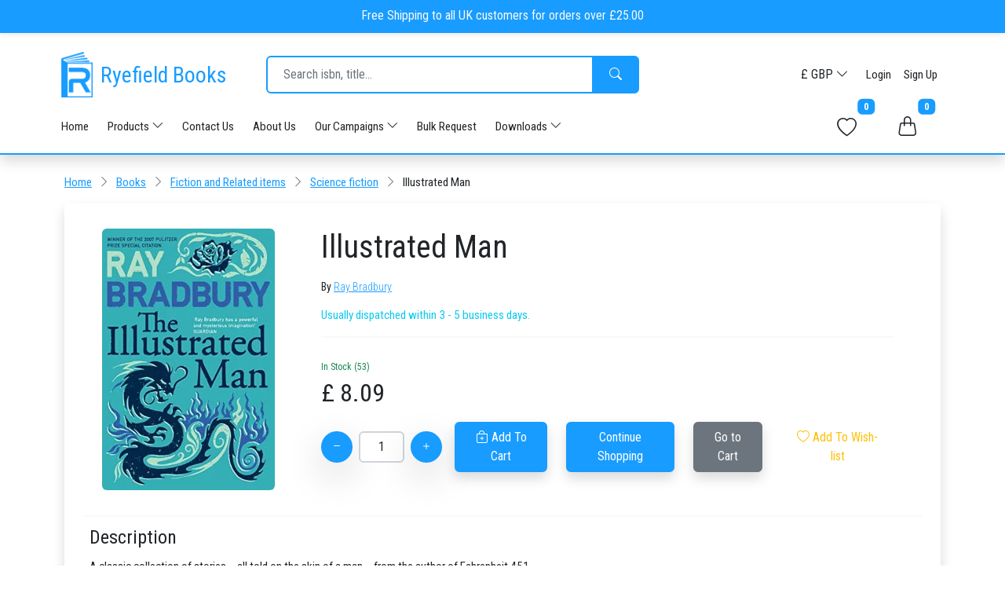

--- FILE ---
content_type: text/html; charset=UTF-8
request_url: https://www.ryefieldbooks.com/books/the-illustrated-man/9780006479222
body_size: 18518
content:
<!DOCTYPE html>
<html lang="en">

<head>
    <meta charset="utf-8">
    <meta name="viewport" content="width=device-width, initial-scale=1">

    <meta charset="utf-8">
    <meta name="viewport" content="width=device-width, initial-scale=1">


                            <title>Illustrated Man by Ray Bradbur... | 9780006479222</title>
        
                    <meta name="description" content="A classic collection of stories – all told on the skin of a man – from the author of Fahrenheit 451.">
            

    <link rel="canonical" href="https://www.ryefieldbooks.com/books/the-illustrated-man/9780006479222" />
    <link rel="shortcut icon" href="https://www.ryefieldbooks.com/images/logo.png">

    <meta name="p:domain_verify" content="49ea7127cbe13bad023df47fcd21b82a" />

    


    <meta name="csrf-token" content="SX6DmhsNwqyKJ1slFPOVqUGHlnr1gxvyNa9x3JM7" />
    <meta name="geo.region" content="GB-LND" />
    <meta name="geo.placename" content="Uxbridge" />
    <meta name="geo.position"
        content="51.535573;-0.489805" />
    <meta name="ICBM"
        content="51.535573, -0.489805" />



    <link rel="stylesheet" href="/styles/global.css?id=8fdce18a4a39dd679ff1d41a8ee64bfa" />

    <script src="/cdn-cgi/scripts/7d0fa10a/cloudflare-static/rocket-loader.min.js" data-cf-settings="047497cf3029d821e843aae1-|49"></script><link rel="preload" href="/rb-main-site/styles/layouts/app.css?id=68b329da9893e34099c7d8ad5cb9c940" as="style"
        onload="this.onload=null;this.rel='stylesheet'" />
    <noscript>
        <link href="/rb-main-site/styles/layouts/app.css?id=68b329da9893e34099c7d8ad5cb9c940" rel="stylesheet" type="text/css" />
    </noscript>


    
    
    <script src="/cdn-cgi/scripts/7d0fa10a/cloudflare-static/rocket-loader.min.js" data-cf-settings="047497cf3029d821e843aae1-|49"></script><link rel="preload" as="style"
        href="https://fonts.googleapis.com/css2?family=Roboto+Condensed:ital,wght@0,300;0,400;0,700;1,300;1,400;1,700&display=swap"
        onload="this.onload=null;this.rel='stylesheet'">
    <noscript>
        <link
            href="https://fonts.googleapis.com/css2?family=Roboto+Condensed:ital,wght@0,300;0,400;0,700;1,300;1,400;1,700&display=swap"
            rel="stylesheet" />
    </noscript>

    <style>
        * {
            font-family: "Roboto Condensed", "san-serif";
        }
    </style>

        <script type='application/ld+json'>
        {"@context":"https:\/\/schema.org\/","@type":"Book","name":"Illustrated Man","image":"https:\/\/covers-v2.ryefieldbooks.com\/in-print-books\/9780006479222","isbn":"9780006479222","description":"a classic collection of stories \u2013 all told on the skin of a man \u2013 from the author of fahrenheit 451.","contributor":[{"@type":"Person","name":"Ray Bradbury","url":"https:\/\/www.ryefieldbooks.com\/search-products\/books?search-term=Ray%20Bradbury"}],"bookEdition":null,"keywords":"9780006479222,Illustrated Man,A classic collection of stories \u2013 all told on the skin of a man \u2013 from the author of Fahrenheit 451.","datePublished":"1995-11-13","numberOfPages":"304","offers":{"@type":"Offer","price":8.09,"priceCurrency":"GBP","itemCondition":"https:\/\/schema.org\/NewCondition","availability":"https:\/\/schema.org\/InStock"}}
    </script>
    <meta property="og:title" content="Illustrated man">
    <meta property="og:description" content="A classic collection of stories – all told on the skin of a man – from the author of fahrenheit 451.">
    <meta property="og:url" content="https://www.ryefieldbooks.com/books/illustrated-man/9780006479222">
    <meta property="og:image" content="https://covers-v2.ryefieldbooks.com/in-print-books/9780006479222">
    <meta property="product:availability" content="in stock">
    <meta property="product:condition" content="new">
    <meta property="product:price:amount" content="8.09">
    <meta property="product:price:currency" content="GBP">
    <meta property="product:retailer_item_id" content="9780006479222">
    <meta property="product:category" content="Media &gt; Books" />
    <meta name="robots" content="index, follow">


    


    
    <script async src="https://www.googletagmanager.com/gtag/js?id=G-53VGF9887P" type="047497cf3029d821e843aae1-text/javascript"></script>
    <script type="047497cf3029d821e843aae1-text/javascript">
        window.dataLayer = window.dataLayer || [];

        function gtag() {
            dataLayer.push(arguments);
        }
        gtag('js', new Date());

        gtag('config', 'G-53VGF9887P');
    </script>



    



    <!-- Global site tag (gtag.js) - Google Analytics -->
    
    <script async src="https://www.googletagmanager.com/gtag/js?id=UA-219204548-1" type="047497cf3029d821e843aae1-text/javascript"></script>
    <script type="047497cf3029d821e843aae1-text/javascript">
        window.dataLayer = window.dataLayer || [];

        function gtag() {
            dataLayer.push(arguments);
        }
        gtag('js', new Date());

        gtag('config', 'UA-219204548-1');
    </script>




    <!-- Global site tag (gtag.js) - Google Ads -->
    
    <script async src="https://www.googletagmanager.com/gtag/js?id=AW-944874073" type="047497cf3029d821e843aae1-text/javascript"></script>
    <script type="047497cf3029d821e843aae1-text/javascript">
        window.dataLayer = window.dataLayer || [];

        function gtag() {
            dataLayer.push(arguments);
        }
        gtag('js', new Date());

        gtag('config', 'AW-944874073');
    </script>


    <!-- Meta Pixel Code -->
    <script type="047497cf3029d821e843aae1-text/javascript">
        ! function(f, b, e, v, n, t, s) {
            if (f.fbq) return;
            n = f.fbq = function() {
                n.callMethod ?
                    n.callMethod.apply(n, arguments) : n.queue.push(arguments)
            };
            if (!f._fbq) f._fbq = n;
            n.push = n;
            n.loaded = !0;
            n.version = '2.0';
            n.queue = [];
            t = b.createElement(e);
            t.async = !0;
            t.src = v;
            s = b.getElementsByTagName(e)[0];
            s.parentNode.insertBefore(t, s)
        }(window, document, 'script',
            'https://connect.facebook.net/en_US/fbevents.js');
        fbq('init', '5672637399500502');
        fbq('track', 'PageView');
    </script>
    <noscript><img height="1" width="1" style="display:none"
            src="https://www.facebook.com/tr?id=5672637399500502&ev=PageView&noscript=1" />
    </noscript>

    <!-- End Meta Pixel Code -->


    <!-- Google Tag Manager | New | 2023-01-20 -->
    <script type="047497cf3029d821e843aae1-text/javascript">
        (function(w, d, s, l, i) {
            w[l] = w[l] || [];
            w[l].push({
                'gtm.start': new Date().getTime(),
                event: 'gtm.js'
            });
            var f = d.getElementsByTagName(s)[0],
                j = d.createElement(s),
                dl = l != 'dataLayer' ? '&l=' + l : '';
            j.async = true;
            j.src =
                'https://www.googletagmanager.com/gtm.js?id=' + i + dl;
            f.parentNode.insertBefore(j, f);
        })(window, document, 'script', 'dataLayer', 'GTM-PM4CWTT');
    </script>
    <!-- End Google Tag Manager -->

   <!-- Snap Pixel Code -->
    <script type="047497cf3029d821e843aae1-text/javascript">
    (function(e,t,n){if(e.snaptr)return;var a=e.snaptr=function()
    {a.handleRequest?a.handleRequest.apply(a,arguments):a.queue.push(arguments)};
    a.queue=[];var s='script';r=t.createElement(s);r.async=!0;
    r.src=n;var u=t.getElementsByTagName(s)[0];
    u.parentNode.insertBefore(r,u);})(window,document,
    'https://sc-static.net/scevent.min.js');

            snaptr('init', '87ed0a07-545f-4eb6-a19c-fabd81a22438');
    
    </script>
    <!-- End Snap Pixel Code -->


            <link rel="stylesheet" href="/rb-main-site/styles/headers/header-1.css?id=c575962f9d0b56eb6c439b5ac1146548" />
        <link rel="stylesheet" href="/rb-main-site/styles/shopping-bag/shopping-bag-panel.css?id=68888366bd3b3d80a91e63b62ac7d6c2" />
        <link rel="stylesheet" href="/styles/components/nested-dropdown-menu.css?id=ad94aab52a79ad28ce31a9b80a1eef05" />

        <meta name="wish-info" content="https://www.ryefieldbooks.com/my-account/wish-list/endpoints/info">
        <meta name="wish-add" content="https://www.ryefieldbooks.com/my-account/wish-list/endpoints/add">
        <meta name="wish-remove" content="https://www.ryefieldbooks.com/my-account/wish-list/endpoints/remove">

        <meta name="baggable-info" content="https://www.ryefieldbooks.com/shopping-bag/endpoints/info">
        <meta name="baggable-add" content="https://www.ryefieldbooks.com/shopping-bag/endpoints/add">
        <meta name="baggable-remove" content="https://www.ryefieldbooks.com/shopping-bag/endpoints/remove">
        <meta name="default-currency" content="GBP">
        <meta name="book-thumbnail-loading-animation-svg"
            content="https://www.ryefieldbooks.com/images/image-loaders/book-thumbnail-loading-animation.svg">
        <meta name="cover-image-not-available-svg" content="https://www.ryefieldbooks.com/images/image-loaders/cover-image-not-available.svg">
        <script type="047497cf3029d821e843aae1-text/javascript" src="//widget.trustpilot.com/bootstrap/v5/tp.widget.bootstrap.min.js" async></script>
        <link rel="stylesheet" href="/rb-main-site/styles/products/search.css?id=2f7662c301074731640ff89756ce8811">
        <link rel="stylesheet" href="/rb-main-site/styles/wish-list/wish-list.css?id=65ec27284341fef750f9a2e09c2888f2">
        <link rel="prefetch" href="https://www.ryefieldbooks.com/images/image-loaders/book-thumbnail-loading-animation.svg" />
        <link rel="prefetch" href="https://www.ryefieldbooks.com/images/image-loaders/cover-image-not-available.svg" />

        <link rel="stylesheet" href="/rb-main-site/styles/products/search.css?id=2f7662c301074731640ff89756ce8811">

        <link href="https://cdn.jsdelivr.net/npm/@splidejs/splide@4.1.4/dist/css/splide.min.css" rel="stylesheet">
    
</head>

<body class="antialiased scroll-bar position-relative fs-7">

    <!-- Google Tag Manager (noscript) | New | 2023-01-20 -->
    <noscript><iframe src="https://www.googletagmanager.com/ns.html?id=GTM-PM4CWTT" height="0" width="0"
            style="display:none;visibility:hidden"></iframe></noscript>
    <!-- End Google Tag Manager (noscript) -->

                        
    <header class="shadow header-large">
        <div class="top-row border-bottom">
            <div class=" bg-primary fixed-top" style="z-index: 10">
                <div class=" px-2 shadow-sm border-bottom">
                    <div class="container content d-flex align-items-center justify-content-center  fs-6 py-2">
                        <p class="m-0 text-light">Free Shipping to all UK customers for orders over £25.00</p>
                    </div>
                </div>
            </div>
            <div class="container p-2 mt-5">
                <div class="second-row">
                    <div class="left-side">
                        <a href="https://www.ryefieldbooks.com" class="logo-container">
                            <img src="https://www.ryefieldbooks.com/images/logo.webp" width="40" height="58" alt="Ryefieldbooks Logo">
                            <h3 class="text-primary">Ryefield Books</h3>
                        </a>

                        <div class="search-bar-container">
                            <form action="https://www.ryefieldbooks.com/search-products" class="search-bar input-group">
                                
                                <input type="text" name="search-term" class="search-term form-control border-primary"
                                    placeholder="Search isbn, title... " value="">
                                <button class="search-btn btn btn-primary text-white"><i
                                        class="bi bi-search p-2"></i><span>Search</span></button>
                            </form>
                        </div>
                    </div>


                    <div class="currency-and-account">
                        <form action="https://www.ryefieldbooks.com/set-currency" method="post">
                            <input type="hidden" name="_token" value="SX6DmhsNwqyKJ1slFPOVqUGHlnr1gxvyNa9x3JM7">                            <div class="btn-group">
                                <button type="button" class="btn btn-white rounded" data-bs-toggle="dropdown"
                                    aria-expanded="false">
                                    £ GBP
                                    <i class="bi bi-chevron-down ml-2"></i>
                                </button>
                                <ul class="dropdown-menu dropdown-menu-end shadow border">
                                                                            <li>
                                            <button name="currency" value="GBP"
                                                class="dropdown-item d-flex justify-content-between align-items-center">
                                                <span>£ GBP</span>
                                                                                                    <div class="bg-primary rounded" style="width: 10px;height:10px"></div>
                                                                                            </button>
                                        </li>
                                                                            <li>
                                            <button name="currency" value="JPY"
                                                class="dropdown-item d-flex justify-content-between align-items-center">
                                                <span>¥ JPY</span>
                                                                                            </button>
                                        </li>
                                                                            <li>
                                            <button name="currency" value="USD"
                                                class="dropdown-item d-flex justify-content-between align-items-center">
                                                <span>$ USD</span>
                                                                                            </button>
                                        </li>
                                                                            <li>
                                            <button name="currency" value="EUR"
                                                class="dropdown-item d-flex justify-content-between align-items-center">
                                                <span>€ EUR</span>
                                                                                            </button>
                                        </li>
                                                                            <li>
                                            <button name="currency" value="CAD"
                                                class="dropdown-item d-flex justify-content-between align-items-center">
                                                <span>$ CAD</span>
                                                                                            </button>
                                        </li>
                                                                            <li>
                                            <button name="currency" value="NZD"
                                                class="dropdown-item d-flex justify-content-between align-items-center">
                                                <span>$ NZD</span>
                                                                                            </button>
                                        </li>
                                                                            <li>
                                            <button name="currency" value="AUD"
                                                class="dropdown-item d-flex justify-content-between align-items-center">
                                                <span>$ AUD</span>
                                                                                            </button>
                                        </li>
                                                                            <li>
                                            <button name="currency" value="DKK"
                                                class="dropdown-item d-flex justify-content-between align-items-center">
                                                <span>Kr DKK</span>
                                                                                            </button>
                                        </li>
                                                                            <li>
                                            <button name="currency" value="NOK"
                                                class="dropdown-item d-flex justify-content-between align-items-center">
                                                <span>kr NOK</span>
                                                                                            </button>
                                        </li>
                                                                            <li>
                                            <button name="currency" value="CHF"
                                                class="dropdown-item d-flex justify-content-between align-items-center">
                                                <span>Fr CHF</span>
                                                                                            </button>
                                        </li>
                                    
                                </ul>
                            </div>
                        </form>

                                                                            <a href="https://www.ryefieldbooks.com/login" class="text-decoration-none text-dark px-2">Login</a>
                            <a href="https://www.ryefieldbooks.com/sign-in" class="text-decoration-none text-dark px-2">Sign
                                Up</a>
                                            </div>
                </div>
                <div class="therd-row">
                    <div class="navigation">
                        <ul class="nav">
                            <li class="nav-item d-none d-md-block">
                                <a class="ps-0 pe-4 nav-link text-dark active text-dark" aria-current="page"
                                    href="https://www.ryefieldbooks.com">Home</a>
                            </li>

                            <li class="nav-item dropdown">
                                <a class="ps-0 pe-4 nav-link text-dark" data-bs-toggle="dropdown" href="#" role="button"
                                    aria-expanded="false">Products <i class="bi bi-chevron-down ml-2"></i></a>

                                <ul class="dropdown-menu shadow rounded border-primary">
                                    <li><a class="dropdown-item"
                                            href="https://www.ryefieldbooks.com/products/books">Books</a>
                                    </li>

                                    
                                    <li><a class="dropdown-item"
                                            href="https://www.ryefieldbooks.com/products/music-products">CD
                                            &
                                            Vinyls</a></li>
                                    <li><a class="dropdown-item"
                                            href="https://www.ryefieldbooks.com/products/video-products">DVD
                                            &
                                            Blu-ray</a></li>
                                </ul>
                            </li>


                            <li class="nav-item d-none d-md-block">
                                <a class="ps-0 pe-4 nav-link text-dark active text-dark" aria-current="page"
                                    href="https://www.ryefieldbooks.com/contact-us">Contact Us</a>
                            </li>

                            <li class="nav-item d-none d-md-block">
                                <a class="ps-0 pe-4 nav-link text-dark active text-dark" aria-current="page"
                                    href="https://www.ryefieldbooks.com/about-us">About Us</a>
                            </li>

                            <li class="nav-item dropdown">
                                <a class="ps-0 pe-4 nav-link text-dark" data-bs-toggle="dropdown" href="#" role="button"
                                    aria-expanded="false">Our Campaigns <i class="bi bi-chevron-down ml-2"></i></a>

                                <ul class="dropdown-menu shadow rounded border-primary">
                                                                            <li><a class="dropdown-item"
                                                href="https://www.ryefieldbooks.com/our-campaigns/events-org-14-11-2025-transform-your-event-experience-the-ultimate-business-book-collection-for-your-audience">Events-Org-14-11-2025-Transform Your Event Experience: The Ultimate Business Book Collection for Your Audience</a>
                                        </li>
                                                                            <li><a class="dropdown-item"
                                                href="https://www.ryefieldbooks.com/our-campaigns/schools-10-11-2025-ks3-history-spotlight-by-the-ryefield-books-team">Schools_10_11_2025_KS3 History Spotlight by The Ryefield Books Team</a>
                                        </li>
                                                                            <li><a class="dropdown-item"
                                                href="https://www.ryefieldbooks.com/our-campaigns/events-org-29-11-2025-advice-on-careers-and-achieving-success-lessons-from-the-worlds-best-thinkers">Events_Org_29-11-2025_Advice on Careers and Achieving Success: Lessons from the World’s Best Thinkers</a>
                                        </li>
                                                                            <li><a class="dropdown-item"
                                                href="https://www.ryefieldbooks.com/our-campaigns/schools-27-10-2025-ks3-national-curriculum-essentials-literature-language-history">Schools_27-10-2025_KS3 National Curriculum Essentials – Literature, Language &amp; History</a>
                                        </li>
                                                                            <li><a class="dropdown-item"
                                                href="https://www.ryefieldbooks.com/our-campaigns/crafts-and-hobbies-27-10-2025-crosswords-wordplay-the-golden-age-of-puzzles">Crafts and Hobbies_27-10-2025_Crosswords &amp; Wordplay: The Golden Age of Puzzles</a>
                                        </li>
                                                                            <li><a class="dropdown-item"
                                                href="https://www.ryefieldbooks.com/our-campaigns/schools-13-10-2025-wigglesbottom-primary-a-classroom-favourite-for-early-readers">Schools_13_10_2025_Wigglesbottom Primary: A Classroom Favourite for Early Readers</a>
                                        </li>
                                                                            <li><a class="dropdown-item"
                                                href="https://www.ryefieldbooks.com/our-campaigns/schools-01-10-2025-teachers-schools-newsletter">Schools_01_10_2025_Teachers &amp; Schools Newsletter</a>
                                        </li>
                                                                            <li><a class="dropdown-item"
                                                href="https://www.ryefieldbooks.com/our-campaigns/events-org-18-09-2025-mastering-negotiation-influence-essential-books-for-distribution-by-event-organisers">Events_Org_18-09-2025_Mastering Negotiation &amp; Influence: Essential Books for Distribution by Event Organisers</a>
                                        </li>
                                                                            <li><a class="dropdown-item"
                                                href="https://www.ryefieldbooks.com/our-campaigns/schools-10-09-2025-captain-underpants-a-must-have-for-schools-and-libraries">Schools_10_09_2025_Captain Underpants: A Must-Have for Schools and Libraries</a>
                                        </li>
                                                                            <li><a class="dropdown-item"
                                                href="https://www.ryefieldbooks.com/our-campaigns/events-org-23-08-2025-ryefield-books-events-mastering-business-communication-presentation">Events_Org_23-08-2025_Ryefield Books Events: Mastering Business Communication &amp; Presentation</a>
                                        </li>
                                                                            <li><a class="dropdown-item"
                                                href="https://www.ryefieldbooks.com/our-campaigns/churches-14-08-2025-the-many-faces-of-the-bible-a-guide-for-readers-collectors-gift-givers">Churches_14-08-2025_The Many Faces of the Bible: A Guide for Readers, Collectors &amp; Gift-Givers</a>
                                        </li>
                                                                            <li><a class="dropdown-item"
                                                href="https://www.ryefieldbooks.com/our-campaigns/crafts-and-hobbies-11-08-2025-the-sweet-life-baking-icing-sugarcraft-inspirations">Crafts and Hobbies_11-08-2025_The Sweet Life: Baking, Icing &amp; Sugarcraft Inspirations</a>
                                        </li>
                                                                            <li><a class="dropdown-item"
                                                href="https://www.ryefieldbooks.com/our-campaigns/events-org-06-08-2025-the-ai-revolution-must-read-books-to-navigate-the-future">Events_Org_06-08-2025_The AI Revolution: Must-Read Books to Navigate the Future</a>
                                        </li>
                                                                            <li><a class="dropdown-item"
                                                href="https://www.ryefieldbooks.com/our-campaigns/crafts-and-hobbies-30-07-2025-stitched-hooked-your-weekly-newsletter-on-crafts-and-hobbies-july-2025-issue">Crafts and Hobbies_30-07-2025_Stitched &amp; Hooked – Your weekly newsletter on Crafts and Hobbies July 2025 issue</a>
                                        </li>
                                                                            <li><a class="dropdown-item"
                                                href="https://www.ryefieldbooks.com/our-campaigns/churches-29-07-2025-hodder-faith-where-words-and-spirit-meet">Churches_29-07-2025_Hodder Faith: Where Words and Spirit Meet</a>
                                        </li>
                                                                            <li><a class="dropdown-item"
                                                href="https://www.ryefieldbooks.com/our-campaigns/crafts-and-hobbies-25-07-2025-puzzled-good-your-july-picks-for-puzzle-crossword-fans">Crafts and Hobbies_25-07-2025_Puzzled? Good! | Your July Picks for Puzzle &amp; Crossword Fans</a>
                                        </li>
                                                                            <li><a class="dropdown-item"
                                                href="https://www.ryefieldbooks.com/our-campaigns/events-org-22-07-2025-business-ethics-social-responsibility-in-a-changing-world">Events_Org_22-07-2025_Business Ethics &amp; Social Responsibility in a Changing World</a>
                                        </li>
                                                                            <li><a class="dropdown-item"
                                                href="https://www.ryefieldbooks.com/our-campaigns/churches-14-07-2025-understanding-the-new-testament-fresh-paths-into-ancient-truths">Churches_14-07-2025_Understanding the New Testament: Fresh Paths into Ancient Truths</a>
                                        </li>
                                                                            <li><a class="dropdown-item"
                                                href="https://www.ryefieldbooks.com/our-campaigns/schools-16-07-2025-supporting-success-at-ks4-essential-reads-for-gcse-students">Schools_16-07-2025_Supporting Success at KS4: Essential Reads for GCSE Students</a>
                                        </li>
                                                                            <li><a class="dropdown-item"
                                                href="https://www.ryefieldbooks.com/our-campaigns/crafts-and-hobbies-08-07-2025-ks2-classroom-essentials-engaging-minds-mastering-skills">Crafts and Hobbies_08-07-2025_KS2 Classroom Essentials: Engaging Minds, Mastering Skills</a>
                                        </li>
                                                                    </ul>
                            </li>

                            <li class="nav-item d-none d-md-block">
                                <a class="ps-0 pe-4 nav-link text-dark active text-dark" aria-current="page"
                                    href="https://www.ryefieldbooks.com/request-in-bulk">Bulk Request</a>
                            </li>

                            <li class="nav-item dropdown">
                                <a class="ps-0 pe-4 nav-link text-dark" data-bs-toggle="dropdown" href="#" role="button"
                                    aria-expanded="false">Downloads <i class="bi bi-chevron-down ml-2"></i></a>

                                <ul class="dropdown-menu shadow rounded border-primary">
                                                                            <li>
                                            <a class="dropdown-item"
                                                href="https://www.ryefieldbooks.com/downloads/embroidery-crafts-21-11-2025-a0dc1795-b13c-4bad-b7a1-0a602a4c1484.xlsx">Embroidery_Crafts_21-11-2025.xlsx</a>
                                        </li>
                                                                            <li>
                                            <a class="dropdown-item"
                                                href="https://www.ryefieldbooks.com/downloads/shakespeare-plays-14-11-2025-ce8c3c76-28c4-4074-acfb-7ba1ca7072ca.xlsx">Shakespeare_Plays_14-11-2025.xlsx</a>
                                        </li>
                                                                            <li>
                                            <a class="dropdown-item"
                                                href="https://www.ryefieldbooks.com/downloads/business-innovation-13-11-2025-b396bdef-41c5-4070-838f-21b8a6c10643.xlsx">Business_Innovation_13-11-2025.xlsx</a>
                                        </li>
                                                                            <li>
                                            <a class="dropdown-item"
                                                href="https://www.ryefieldbooks.com/downloads/knitting-and-crochet-09-11-2025-67f9ef1f-66f6-4033-8b98-2fcdce7d941c.xlsx">Knitting and crochet_09-11-2025.xlsx</a>
                                        </li>
                                                                            <li>
                                            <a class="dropdown-item"
                                                href="https://www.ryefieldbooks.com/downloads/history-08-11-2025-683b6c66-118d-407b-aa15-2972da6873fe.xlsx">History_08-11-2025.xlsx</a>
                                        </li>
                                                                            <li>
                                            <a class="dropdown-item"
                                                href="https://www.ryefieldbooks.com/downloads/advice-on-careers-and-achieving-success-28-10-2025-20f43bbd-b6a7-4850-8776-c67862f3655c.xlsx">Advice on careers and achieving success_28-10-2025.xlsx</a>
                                        </li>
                                                                            <li>
                                            <a class="dropdown-item"
                                                href="https://www.ryefieldbooks.com/downloads/crosswords-and-word-games-25-10-2025-873bc324-f2f6-4608-8d94-ea81631f7056.xlsx">Crosswords_And_Word_Games_25-10-2025.xlsx</a>
                                        </li>
                                                                            <li>
                                            <a class="dropdown-item"
                                                href="https://www.ryefieldbooks.com/downloads/national-curriculum-key-stage-3-26-10-2025-56a84d31-abbc-43ac-8d0c-d1744dba1479.xlsx">National Curriculum Key Stage 3_26-10-2025.xlsx</a>
                                        </li>
                                                                            <li>
                                            <a class="dropdown-item"
                                                href="https://www.ryefieldbooks.com/downloads/wigglesbottom-primary-10-10-2025-efa97bef-1218-4eb7-9698-955663b730ca.xlsx">Wigglesbottom Primary_10-10-2025.xlsx</a>
                                        </li>
                                                                            <li>
                                            <a class="dropdown-item"
                                                href="https://www.ryefieldbooks.com/downloads/barrington-stoke-ltd-30-09-2025-d594c062-757a-4aaf-9784-7f2cd104d6bf.xlsx">Barrington Stoke Ltd_30-09-2025.xlsx</a>
                                        </li>
                                                                            <li>
                                            <a class="dropdown-item"
                                                href="https://www.ryefieldbooks.com/downloads/business-negotiation-17-09-2025-685d6441-24b5-40d2-b5b8-4c78a7fc1e80.xlsx">Business_Negotiation_17-09-2025.xlsx</a>
                                        </li>
                                                                            <li>
                                            <a class="dropdown-item"
                                                href="https://www.ryefieldbooks.com/downloads/captain-underpants-series-10-09-2025-82d43cd1-b04e-4c7d-a9d6-ef90abb9f529.xlsx">Captain_Underpants_Series_10-09-2025.xlsx</a>
                                        </li>
                                                                            <li>
                                            <a class="dropdown-item"
                                                href="https://www.ryefieldbooks.com/downloads/business-communication-and-presentation-22-08-2025-0d174ed4-1804-4c78-8da9-a7eca6654449.xlsx">Business_Communication_And_Presentation_22-08-2025.xlsx</a>
                                        </li>
                                                                            <li>
                                            <a class="dropdown-item"
                                                href="https://www.ryefieldbooks.com/downloads/bibles-13-08-2025-3602c43e-1387-4b19-b5de-853ae604fa99.xlsx">Bibles_13-08-2025.xlsx</a>
                                        </li>
                                                                            <li>
                                            <a class="dropdown-item"
                                                href="https://www.ryefieldbooks.com/downloads/cakes-baking-icing-and-sugarcraft-10-08-2025-c7b00cfb-73fb-4e98-83ad-7e7d23510f70.xlsx">Cakes_baking_icing_And_sugarcraft_10-08-2025.xlsx</a>
                                        </li>
                                                                            <li>
                                            <a class="dropdown-item"
                                                href="https://www.ryefieldbooks.com/downloads/artificial-intelligence-04-08-2025-e029cc79-f345-44b1-87f3-36946f5968ae.xlsx">Artificial_Intelligence_04-08-2025.xlsx</a>
                                        </li>
                                                                            <li>
                                            <a class="dropdown-item"
                                                href="https://www.ryefieldbooks.com/downloads/knitting-and-crochet-29-07-2025-bacd2db4-c9ca-4539-a0be-ffbdb837428e.xlsx">Knitting_And_Crochet_29-07-2025.xlsx</a>
                                        </li>
                                                                            <li>
                                            <a class="dropdown-item"
                                                href="https://www.ryefieldbooks.com/downloads/hodder-faith-28-07-2025-cbdd3fba-38c1-4935-b227-9081be61ffa5.xlsx">Hodder Faith_28-07-2025.xlsx</a>
                                        </li>
                                                                            <li>
                                            <a class="dropdown-item"
                                                href="https://www.ryefieldbooks.com/downloads/puzzles-and-crosswords-24-07-2025-48fb92d0-7c09-4204-b134-e195f64d7957.xlsx">Puzzles_And_Crosswords_24-07-2025.xlsx</a>
                                        </li>
                                                                            <li>
                                            <a class="dropdown-item"
                                                href="https://www.ryefieldbooks.com/downloads/national-curriculum-key-stage-4-gcse-16-07-2025-e74da9b9-4a3c-42cf-9f7a-37cf0ea5cb30.xlsx">National Curriculum Key Stage 4 &amp; GCSE_16-07-2025.xlsx</a>
                                        </li>
                                                                            <li>
                                            <a class="dropdown-item"
                                                href="https://www.ryefieldbooks.com/downloads/new-testaments-10-07-2025-d26cc855-2528-4418-9656-cb704d72c65c.docx">New_Testaments_10-07-2025.docx</a>
                                        </li>
                                                                            <li>
                                            <a class="dropdown-item"
                                                href="https://www.ryefieldbooks.com/downloads/ks3-09-07-2025-4e930072-9c45-42aa-b899-052a51f5c9a0.xlsx">KS3__09-07-2025.xlsx</a>
                                        </li>
                                                                            <li>
                                            <a class="dropdown-item"
                                                href="https://www.ryefieldbooks.com/downloads/the-times-crossword-02-07-2025-98aef6f8-6bca-4761-862f-d1514d731714.xlsx">The_Times_Crossword_02-07-2025.xlsx</a>
                                        </li>
                                                                            <li>
                                            <a class="dropdown-item"
                                                href="https://www.ryefieldbooks.com/downloads/self-help-personal-development-03-07-2025-5f9bd936-5224-40a9-ba23-963b1688d58e.xlsx">Self-help &amp; personal development_03-07-2025.xlsx</a>
                                        </li>
                                                                            <li>
                                            <a class="dropdown-item"
                                                href="https://www.ryefieldbooks.com/downloads/ks2-02-07-2025-55f2139e-751d-4565-8c4e-36c540d97dcc.xlsx">KS2_02-07-2025.xlsx</a>
                                        </li>
                                                                    </ul>
                            </li>
                        </ul>
                    </div>

                    <div class="bag-and-wishlist">
                        <a href="https://www.ryefieldbooks.com/my-account/my-wish-list" name="my-wish-list-btn"
                            class="btn btn-white position-relative me-4 rounded">
                            <span class="position-absolute top-0 start-100 translate-middle badge bg-primary">
                                <span class="wishlist-total-items">
                                    0</span>
                                <span class="visually-hidden">Total items on my wish-list.</span>
                            </span>
                        </a>
                        <button name="my-bag-btn" class="btn btn-white position-relative rounded" data-bs-toggle="offcanvas"
                            data-bs-target="#myBagPanel" role="button">
                            <span class="position-absolute top-0 start-100 translate-middle badge bg-primary">
                                <span class="bagged-items-count">0</span>
                                <span class="visually-hidden">Total items on my shopping Cart.</span>
                            </span>
                        </button>
                    </div>
                </div>
            </div>
    </header>
    <header class="shadow header-middle">
        <div class=" bg-primary fixed-top " style="z-index: 10">
            <div class=" px-2 shadow-sm border-bottom">
                <div class="container content d-flex align-items-center justify-content-center  fs-6 py-2">
                    <p class="m-0 text-light">Free Shipping to all UK customers for orders over £25.00</p>
                </div>
            </div>
        </div>
        <div class="container  mt-5">
            <div class="first-row">
                <a href="https://www.ryefieldbooks.com" class="text-decoration-none d-flex align-items-center">
                    <img src="https://www.ryefieldbooks.com/images/logo.png" width="40" height="58" alt="Ryefieldbooks Logo">
                    <h3 class="text-primary m-0 ms-2">Ryefield Books</h3>
                </a>


                <div class="bag-and-wishlist">
                    <button name="my-wish-list-btn" class="btn btn-white position-relative me-4 rounded">
                        <span class="position-absolute top-0 start-100 translate-middle badge bg-primary">
                            <span class="wishlist-total-items"> 0</span>
                            <span class="visually-hidden">Total items on my wish-list.</span>
                        </span>
                    </button>
                    <button name="my-bag-btn" class="btn btn-white position-relative rounded" data-bs-toggle="offcanvas"
                        data-bs-target="#myBagPanel" role="button">
                        <span class="position-absolute top-0 start-100 translate-middle badge bg-primary">
                            <span class="bagged-items-count">0</span>
                            <span class="visually-hidden">Total items on my shopping Cart.</span>
                        </span>
                    </button>
                    <button class="mobile-context-menu-btn btn btn-light sections rounded ms-4" data-bs-toggle="offcanvas"
                        data-bs-target="#MobileMenu" role="button" aria-label="Mobile menu expander">
                        <i class="bi bi-list fs-5 text-primary"></i>
                    </button>
                </div>
            </div>
            <div class="second-row">
                <form action="https://www.ryefieldbooks.com/search-products">
                    
                        
                        
                    <input type="text" name="search-term" class="search-term form-control border-primary"
                        placeholder="Search isbn, title... " value="">
                    <button class="search-btn btn btn-primary text-white"><i
                            class="bi bi-search p-2"></i><span>Search</span></button>
                </form>
            </div>
        </div>

    </header>
    <header class="shadow header-small">
        <div class=" bg-primary fixed-top" style="z-index: 10">
            <div class=" px-2 shadow-sm border-bottom">
                <div class="container content d-flex align-items-center justify-content-center  fs-6 py-2">
                    <p class="m-0 text-light text-center">Free Shipping to all UK customers for orders over £25.00</p>
                </div>
            </div>
        </div>
        <div class="container  pt-2  mt-5">
            <div class="first-row">
                <a href="https://www.ryefieldbooks.com" class="text-decoration-none">
                    <img src="https://www.ryefieldbooks.com/images/logo.png" width="40" height="58" alt="Ryefieldbooks Logo">
                </a>

                <a href="https://www.ryefieldbooks.com" class="text-decoration-none">
                    <h3 class="text-primary m-0">Ryefield Books</h3>
                </a>

                <button class="mobile-context-menu-btn btn btn-light sections rounded" data-bs-toggle="offcanvas"
                    data-bs-target="#MobileMenu" role="button" aria-label="Mobile menu expander">
                    <i class="bi bi-list fs-5 text-primary"></i>
                </button>
            </div>
            <div class="second-row">
                <form action="https://www.ryefieldbooks.com/search-products" class="d-flex flex-column mt-2">
                    
                        
                        
                        
                    <input type="text" name="search-term" class="search-term form-control border-primary my-2"
                        placeholder="Search isbn, title... " value="">
                    <button class="search-btn btn btn-primary text-white"><i
                            class="bi bi-search p-2"></i><span>Search</span></button>
                </form>
            </div>
        </div>

        <!-- <div class="header-fix-bottom">
                    <a href="https://www.ryefieldbooks.com/my-account/my-wish-list" name="my-wish-list-btn"
                        class="btn btn-primary text-white bg-hover position-relative rounded">
                        <i class="bi bi-handbag"></i>
                    </a>
                    <button name="my-bag-btn" class="btn btn-primary text-white position-relative rounded"
                        data-bs-toggle="offcanvas" data-bs-target="#myBagPanel" role="button">
                        <i class="bi bi-heart"></i>
                        <span class="position-absolute  translate-middle badge rounded-pill bg-white text-primary shadow"
                            style="top: -1%; right: 23%;">
                            <span class="bagged-items-count">0</span>
                            <span class="visually-hidden">Items in cart</span>
                        </span>

                    </button>
                </div> -->

        <!-- Bottom Navigation / Floating Dock -->
        <nav class="rb-bottom-dock" aria-label="Primary">
            <ul class="rb-dock-list">
                <!-- (Optional) Home -->
                <li>
                    <a href="/" class="rb-dock-btn btn" aria-label="Home">
                        <i class="bi bi-house-door"></i>
                        <span class="rb-dock-label">Home</span>
                    </a>
                </li>

                <!-- (Optional) Search -->
                <li>
                      <a href="https://www.ryefieldbooks.com/search-products" class="rb-dock-btn btn" aria-label="Search">
                        <i class="bi bi-search"></i>
                        <span class="rb-dock-label">Search</span>
                     </a>
                </li>

                <!-- Wishlist -->
                <li>
                    <a href="https://www.ryefieldbooks.com/my-account/my-wish-list" class="rb-dock-btn btn"
                        aria-label="Wishlist" name="my-wish-list-btn">
                        <i class="bi bi-heart"></i>
                        <span class="rb-dock-label">Wishlist</span>
                    </a>
                </li>

                <!-- Bag / Cart -->
                <li class="rb-dock-badge-wrap">
                    <button name="my-bag-btn" class="rb-dock-btn btn" aria-label="Open Bag" data-bs-toggle="offcanvas"
                        data-bs-target="#myBagPanel" role="button">
                        <i class="bi bi-handbag"></i>
                        <span class="rb-dock-label">Cart</span>

                        <!-- Badge -->
                        <span class="rb-dock-badge" aria-live="polite">
                            <span class="bagged-items-count">0</span>
                            <span class="visually-hidden">Items in bag</span>
                        </span>
                    </button>
                </li>

                <!-- (Optional) Account -->
                <li>
                    <a href="https://www.ryefieldbooks.com/my-account/my-account/dashboard" class="rb-dock-btn" aria-label="Account">
                        <i class="bi bi-person"></i>
                        <span class="rb-dock-label">Account</span>
                    </a>
                </li>
            </ul>
        </nav>

    </header>


    <div class="offcanvas offcanvas-start shadow" tabindex="-1" id="MobileMenu" aria-labelledby="MobileMenuLabel">
        <div class="offcanvas-header shadow">
            <a href="https://www.ryefieldbooks.com" class="d-flex flex-row align-items-center text-decoration-none">
                <img src="https://www.ryefieldbooks.com/images/logo.png" width="40" height="58" alt="Ryefieldbooks Logo">
                <h3 class="text-primary m-0 ms-2">Ryefield Books</h3>
            </a>
            <button type="button" class="btn-close text-reset" data-bs-dismiss="offcanvas" aria-label="Close"></button>
        </div>
        <div class="offcanvas-body py-0 px-0 scroll-bar d-flex flex-column">

            <div class="navigation px-3 mt-4 mb-4">
                <span class="fs-4">Menu</span>
                <ul class="list-unstyled mb-0 mt-2">
                    <li class="nav-item hover-bg rounded py-2 px-3">
                        <a class="nav-link active text-dark" aria-current="page"
                            href="https://www.ryefieldbooks.com">Home</a>
                    </li>
                    
                                            <li class="nav-item hover-bg rounded py-2 px-3">
                            <a class="nav-link text-dark" aria-current="page" href="https://www.ryefieldbooks.com/login">Login</a>
                        </li>
                        <li class="nav-item hover-bg rounded py-2 px-3">
                            <a class="nav-link text-dark" aria-current="page" href="https://www.ryefieldbooks.com/sign-in">Sign
                                Up</a>
                        </li>
                    

                    <li class="nav-item hover-bg rounded py-2 px-3" data-bs-toggle="offcanvas"
                        data-bs-target="#productCategoriesMenu" role="button">
                        <a class="nav-link text-dark" aria-current="page" href="javascript:void(0)">Product
                            Categories</a>
                    </li>

                    <li class="nav-item dropdown py-2 px-3">
                        <a class="ps-0 pe-4 nav-link text-dark" data-bs-toggle="dropdown" href="#" role="button"
                            aria-expanded="false">Our Campaigns <i class="bi bi-chevron-down ml-2"></i></a>

                        <ul class="dropdown-menu shadow rounded border-primary">
                                                            <li><a class="dropdown-item"
                                        href="https://www.ryefieldbooks.com/our-campaigns/events-org-14-11-2025-transform-your-event-experience-the-ultimate-business-book-collection-for-your-audience">Events-Org-14-11-2025-Transform Your Event Experience: The Ultimate Business Book Collection for Your Audience</a>
                                </li>
                                                            <li><a class="dropdown-item"
                                        href="https://www.ryefieldbooks.com/our-campaigns/schools-10-11-2025-ks3-history-spotlight-by-the-ryefield-books-team">Schools_10_11_2025_KS3 History Spotlight by The Ryefield Books Team</a>
                                </li>
                                                            <li><a class="dropdown-item"
                                        href="https://www.ryefieldbooks.com/our-campaigns/events-org-29-11-2025-advice-on-careers-and-achieving-success-lessons-from-the-worlds-best-thinkers">Events_Org_29-11-2025_Advice on Careers and Achieving Success: Lessons from the World’s Best Thinkers</a>
                                </li>
                                                            <li><a class="dropdown-item"
                                        href="https://www.ryefieldbooks.com/our-campaigns/schools-27-10-2025-ks3-national-curriculum-essentials-literature-language-history">Schools_27-10-2025_KS3 National Curriculum Essentials – Literature, Language &amp; History</a>
                                </li>
                                                            <li><a class="dropdown-item"
                                        href="https://www.ryefieldbooks.com/our-campaigns/crafts-and-hobbies-27-10-2025-crosswords-wordplay-the-golden-age-of-puzzles">Crafts and Hobbies_27-10-2025_Crosswords &amp; Wordplay: The Golden Age of Puzzles</a>
                                </li>
                                                            <li><a class="dropdown-item"
                                        href="https://www.ryefieldbooks.com/our-campaigns/schools-13-10-2025-wigglesbottom-primary-a-classroom-favourite-for-early-readers">Schools_13_10_2025_Wigglesbottom Primary: A Classroom Favourite for Early Readers</a>
                                </li>
                                                            <li><a class="dropdown-item"
                                        href="https://www.ryefieldbooks.com/our-campaigns/schools-01-10-2025-teachers-schools-newsletter">Schools_01_10_2025_Teachers &amp; Schools Newsletter</a>
                                </li>
                                                            <li><a class="dropdown-item"
                                        href="https://www.ryefieldbooks.com/our-campaigns/events-org-18-09-2025-mastering-negotiation-influence-essential-books-for-distribution-by-event-organisers">Events_Org_18-09-2025_Mastering Negotiation &amp; Influence: Essential Books for Distribution by Event Organisers</a>
                                </li>
                                                            <li><a class="dropdown-item"
                                        href="https://www.ryefieldbooks.com/our-campaigns/schools-10-09-2025-captain-underpants-a-must-have-for-schools-and-libraries">Schools_10_09_2025_Captain Underpants: A Must-Have for Schools and Libraries</a>
                                </li>
                                                            <li><a class="dropdown-item"
                                        href="https://www.ryefieldbooks.com/our-campaigns/events-org-23-08-2025-ryefield-books-events-mastering-business-communication-presentation">Events_Org_23-08-2025_Ryefield Books Events: Mastering Business Communication &amp; Presentation</a>
                                </li>
                                                            <li><a class="dropdown-item"
                                        href="https://www.ryefieldbooks.com/our-campaigns/churches-14-08-2025-the-many-faces-of-the-bible-a-guide-for-readers-collectors-gift-givers">Churches_14-08-2025_The Many Faces of the Bible: A Guide for Readers, Collectors &amp; Gift-Givers</a>
                                </li>
                                                            <li><a class="dropdown-item"
                                        href="https://www.ryefieldbooks.com/our-campaigns/crafts-and-hobbies-11-08-2025-the-sweet-life-baking-icing-sugarcraft-inspirations">Crafts and Hobbies_11-08-2025_The Sweet Life: Baking, Icing &amp; Sugarcraft Inspirations</a>
                                </li>
                                                            <li><a class="dropdown-item"
                                        href="https://www.ryefieldbooks.com/our-campaigns/events-org-06-08-2025-the-ai-revolution-must-read-books-to-navigate-the-future">Events_Org_06-08-2025_The AI Revolution: Must-Read Books to Navigate the Future</a>
                                </li>
                                                            <li><a class="dropdown-item"
                                        href="https://www.ryefieldbooks.com/our-campaigns/crafts-and-hobbies-30-07-2025-stitched-hooked-your-weekly-newsletter-on-crafts-and-hobbies-july-2025-issue">Crafts and Hobbies_30-07-2025_Stitched &amp; Hooked – Your weekly newsletter on Crafts and Hobbies July 2025 issue</a>
                                </li>
                                                            <li><a class="dropdown-item"
                                        href="https://www.ryefieldbooks.com/our-campaigns/churches-29-07-2025-hodder-faith-where-words-and-spirit-meet">Churches_29-07-2025_Hodder Faith: Where Words and Spirit Meet</a>
                                </li>
                                                            <li><a class="dropdown-item"
                                        href="https://www.ryefieldbooks.com/our-campaigns/crafts-and-hobbies-25-07-2025-puzzled-good-your-july-picks-for-puzzle-crossword-fans">Crafts and Hobbies_25-07-2025_Puzzled? Good! | Your July Picks for Puzzle &amp; Crossword Fans</a>
                                </li>
                                                            <li><a class="dropdown-item"
                                        href="https://www.ryefieldbooks.com/our-campaigns/events-org-22-07-2025-business-ethics-social-responsibility-in-a-changing-world">Events_Org_22-07-2025_Business Ethics &amp; Social Responsibility in a Changing World</a>
                                </li>
                                                            <li><a class="dropdown-item"
                                        href="https://www.ryefieldbooks.com/our-campaigns/churches-14-07-2025-understanding-the-new-testament-fresh-paths-into-ancient-truths">Churches_14-07-2025_Understanding the New Testament: Fresh Paths into Ancient Truths</a>
                                </li>
                                                            <li><a class="dropdown-item"
                                        href="https://www.ryefieldbooks.com/our-campaigns/schools-16-07-2025-supporting-success-at-ks4-essential-reads-for-gcse-students">Schools_16-07-2025_Supporting Success at KS4: Essential Reads for GCSE Students</a>
                                </li>
                                                            <li><a class="dropdown-item"
                                        href="https://www.ryefieldbooks.com/our-campaigns/crafts-and-hobbies-08-07-2025-ks2-classroom-essentials-engaging-minds-mastering-skills">Crafts and Hobbies_08-07-2025_KS2 Classroom Essentials: Engaging Minds, Mastering Skills</a>
                                </li>
                                                    </ul>
                    </li>

                    <li class="nav-item hover-bg rounded py-2 px-3">
                        <a class="ps-0 pe-4 nav-link text-dark active text-dark" aria-current="page"
                            href="https://www.ryefieldbooks.com/request-in-bulk">Bulk Request</a>
                    </li>
                    <li class="nav-item dropdown py-2 px-3">
                        <a class="ps-0 pe-4 nav-link text-dark" data-bs-toggle="dropdown" href="#" role="button"
                            aria-expanded="false">Downloads <i class="bi bi-chevron-down ml-2"></i></a>

                        <ul class="dropdown-menu shadow rounded border-primary">
                                                            <li>
                                    <a class="dropdown-item" href="https://www.ryefieldbooks.com/downloads/embroidery-crafts-21-11-2025-a0dc1795-b13c-4bad-b7a1-0a602a4c1484.xlsx">Embroidery_Crafts_21-11-2025.xlsx</a>
                                </li>
                                                            <li>
                                    <a class="dropdown-item" href="https://www.ryefieldbooks.com/downloads/shakespeare-plays-14-11-2025-ce8c3c76-28c4-4074-acfb-7ba1ca7072ca.xlsx">Shakespeare_Plays_14-11-2025.xlsx</a>
                                </li>
                                                            <li>
                                    <a class="dropdown-item" href="https://www.ryefieldbooks.com/downloads/business-innovation-13-11-2025-b396bdef-41c5-4070-838f-21b8a6c10643.xlsx">Business_Innovation_13-11-2025.xlsx</a>
                                </li>
                                                            <li>
                                    <a class="dropdown-item" href="https://www.ryefieldbooks.com/downloads/knitting-and-crochet-09-11-2025-67f9ef1f-66f6-4033-8b98-2fcdce7d941c.xlsx">Knitting and crochet_09-11-2025.xlsx</a>
                                </li>
                                                            <li>
                                    <a class="dropdown-item" href="https://www.ryefieldbooks.com/downloads/history-08-11-2025-683b6c66-118d-407b-aa15-2972da6873fe.xlsx">History_08-11-2025.xlsx</a>
                                </li>
                                                            <li>
                                    <a class="dropdown-item" href="https://www.ryefieldbooks.com/downloads/advice-on-careers-and-achieving-success-28-10-2025-20f43bbd-b6a7-4850-8776-c67862f3655c.xlsx">Advice on careers and achieving success_28-10-2025.xlsx</a>
                                </li>
                                                            <li>
                                    <a class="dropdown-item" href="https://www.ryefieldbooks.com/downloads/crosswords-and-word-games-25-10-2025-873bc324-f2f6-4608-8d94-ea81631f7056.xlsx">Crosswords_And_Word_Games_25-10-2025.xlsx</a>
                                </li>
                                                            <li>
                                    <a class="dropdown-item" href="https://www.ryefieldbooks.com/downloads/national-curriculum-key-stage-3-26-10-2025-56a84d31-abbc-43ac-8d0c-d1744dba1479.xlsx">National Curriculum Key Stage 3_26-10-2025.xlsx</a>
                                </li>
                                                            <li>
                                    <a class="dropdown-item" href="https://www.ryefieldbooks.com/downloads/wigglesbottom-primary-10-10-2025-efa97bef-1218-4eb7-9698-955663b730ca.xlsx">Wigglesbottom Primary_10-10-2025.xlsx</a>
                                </li>
                                                            <li>
                                    <a class="dropdown-item" href="https://www.ryefieldbooks.com/downloads/barrington-stoke-ltd-30-09-2025-d594c062-757a-4aaf-9784-7f2cd104d6bf.xlsx">Barrington Stoke Ltd_30-09-2025.xlsx</a>
                                </li>
                                                            <li>
                                    <a class="dropdown-item" href="https://www.ryefieldbooks.com/downloads/business-negotiation-17-09-2025-685d6441-24b5-40d2-b5b8-4c78a7fc1e80.xlsx">Business_Negotiation_17-09-2025.xlsx</a>
                                </li>
                                                            <li>
                                    <a class="dropdown-item" href="https://www.ryefieldbooks.com/downloads/captain-underpants-series-10-09-2025-82d43cd1-b04e-4c7d-a9d6-ef90abb9f529.xlsx">Captain_Underpants_Series_10-09-2025.xlsx</a>
                                </li>
                                                            <li>
                                    <a class="dropdown-item" href="https://www.ryefieldbooks.com/downloads/business-communication-and-presentation-22-08-2025-0d174ed4-1804-4c78-8da9-a7eca6654449.xlsx">Business_Communication_And_Presentation_22-08-2025.xlsx</a>
                                </li>
                                                            <li>
                                    <a class="dropdown-item" href="https://www.ryefieldbooks.com/downloads/bibles-13-08-2025-3602c43e-1387-4b19-b5de-853ae604fa99.xlsx">Bibles_13-08-2025.xlsx</a>
                                </li>
                                                            <li>
                                    <a class="dropdown-item" href="https://www.ryefieldbooks.com/downloads/cakes-baking-icing-and-sugarcraft-10-08-2025-c7b00cfb-73fb-4e98-83ad-7e7d23510f70.xlsx">Cakes_baking_icing_And_sugarcraft_10-08-2025.xlsx</a>
                                </li>
                                                            <li>
                                    <a class="dropdown-item" href="https://www.ryefieldbooks.com/downloads/artificial-intelligence-04-08-2025-e029cc79-f345-44b1-87f3-36946f5968ae.xlsx">Artificial_Intelligence_04-08-2025.xlsx</a>
                                </li>
                                                            <li>
                                    <a class="dropdown-item" href="https://www.ryefieldbooks.com/downloads/knitting-and-crochet-29-07-2025-bacd2db4-c9ca-4539-a0be-ffbdb837428e.xlsx">Knitting_And_Crochet_29-07-2025.xlsx</a>
                                </li>
                                                            <li>
                                    <a class="dropdown-item" href="https://www.ryefieldbooks.com/downloads/hodder-faith-28-07-2025-cbdd3fba-38c1-4935-b227-9081be61ffa5.xlsx">Hodder Faith_28-07-2025.xlsx</a>
                                </li>
                                                            <li>
                                    <a class="dropdown-item" href="https://www.ryefieldbooks.com/downloads/puzzles-and-crosswords-24-07-2025-48fb92d0-7c09-4204-b134-e195f64d7957.xlsx">Puzzles_And_Crosswords_24-07-2025.xlsx</a>
                                </li>
                                                            <li>
                                    <a class="dropdown-item" href="https://www.ryefieldbooks.com/downloads/national-curriculum-key-stage-4-gcse-16-07-2025-e74da9b9-4a3c-42cf-9f7a-37cf0ea5cb30.xlsx">National Curriculum Key Stage 4 &amp; GCSE_16-07-2025.xlsx</a>
                                </li>
                                                            <li>
                                    <a class="dropdown-item" href="https://www.ryefieldbooks.com/downloads/new-testaments-10-07-2025-d26cc855-2528-4418-9656-cb704d72c65c.docx">New_Testaments_10-07-2025.docx</a>
                                </li>
                                                            <li>
                                    <a class="dropdown-item" href="https://www.ryefieldbooks.com/downloads/ks3-09-07-2025-4e930072-9c45-42aa-b899-052a51f5c9a0.xlsx">KS3__09-07-2025.xlsx</a>
                                </li>
                                                            <li>
                                    <a class="dropdown-item" href="https://www.ryefieldbooks.com/downloads/the-times-crossword-02-07-2025-98aef6f8-6bca-4761-862f-d1514d731714.xlsx">The_Times_Crossword_02-07-2025.xlsx</a>
                                </li>
                                                            <li>
                                    <a class="dropdown-item" href="https://www.ryefieldbooks.com/downloads/self-help-personal-development-03-07-2025-5f9bd936-5224-40a9-ba23-963b1688d58e.xlsx">Self-help &amp; personal development_03-07-2025.xlsx</a>
                                </li>
                                                            <li>
                                    <a class="dropdown-item" href="https://www.ryefieldbooks.com/downloads/ks2-02-07-2025-55f2139e-751d-4565-8c4e-36c540d97dcc.xlsx">KS2_02-07-2025.xlsx</a>
                                </li>
                                                    </ul>
                    </li>
                    <li class="nav-item hover-bg rounded py-2 px-3">
                        <a class="nav-link text-dark" aria-current="page" href="https://www.ryefieldbooks.com/contact-us">Contact
                            Us</a>
                    </li>
                    <li class="nav-item hover-bg rounded py-2 px-3">
                        <a class="nav-link text-dark" aria-current="page" href="https://www.ryefieldbooks.com/about-us">About
                            Us</a>
                    </li>
                </ul>
            </div>

            <div class="d-flex flex-column justify-content-end flex-grow-1">
                <div class="content d-flex px-3 flex-column fs-6 py-2">
                    <div class="d-flex align-items-center me-2">
                        <span class="fs-4">Contact Us</span>
                    </div>
                    <a href="mailto:info@ryefieldbooks.com"
                        class="text-dark text-decoration-none fw-lighter"
                        style="">info@ryefieldbooks.com</a>
                </div>
                <div class="mb-3 mt-2 px-3">
                    <span class="fw-lighter">© Copyright Ryefield Books - All Right Reserved</span>
                </div>
            </div>

        </div>
    </div>

    <div class="offcanvas offcanvas-start shadow" tabindex="-1" id="productCategoriesMenu"
        aria-labelledby="productCategoriesMenuLabel">
        <div class="offcanvas-header">
            <h5 class="offcanvas-title" id="productCategoriesMenuLabel">Product Categories</h5>
            <button type="button" class="btn-close text-reset" data-bs-dismiss="offcanvas" aria-label="Close"></button>
        </div>
        <div class="offcanvas-body py-0 px-0 scroll-bar">
            <div class="accordion accordion-flush" id="accordionProductCategories">
                <div class="accordion-item border-0">
                    <div class="accordion-header" id="flush-headingBooksCategories">
                        <div class="accordion-button shadow-none collapsed bg-light " type="button"
                            data-bs-toggle="collapse" data-bs-target="#flush-collapseBooksCategories" aria-expanded="false"
                            aria-controls="flush-collapseBooksCategories">
                            Books Categories
                        </div>
                    </div>
                    <div id="flush-collapseBooksCategories" class="accordion-collapse collapse"
                        aria-labelledby="flush-headingBooksCategories" data-bs-parent="#accordionProductCategories">
                        <div class="accordion-body px-0  pt-0">
                            <div class="d-flex flex-column">
                                                                    <a href="https://www.ryefieldbooks.com/products/books/the-arts"
                                        class="d-flex text-decoration-none py-2 px-4 hover-bg rounded-0 text-dark text-start">The Arts</a>
                                                                    <a href="https://www.ryefieldbooks.com/products/books/language-and-linguistics"
                                        class="d-flex text-decoration-none py-2 px-4 hover-bg rounded-0 text-dark text-start">Language and Linguistics</a>
                                                                    <a href="https://www.ryefieldbooks.com/products/books/biography-literature-and-literary-studies"
                                        class="d-flex text-decoration-none py-2 px-4 hover-bg rounded-0 text-dark text-start">Biography, Literature and Literary studies</a>
                                                                    <a href="https://www.ryefieldbooks.com/products/books/english-language-teaching-elt"
                                        class="d-flex text-decoration-none py-2 px-4 hover-bg rounded-0 text-dark text-start">English Language Teaching (ELT)</a>
                                                                    <a href="https://www.ryefieldbooks.com/products/books/fiction-and-related-items"
                                        class="d-flex text-decoration-none py-2 px-4 hover-bg rounded-0 text-dark text-start">Fiction and Related items</a>
                                                                    <a href="https://www.ryefieldbooks.com/products/books/reference-information-and-interdisciplinary-subjects"
                                        class="d-flex text-decoration-none py-2 px-4 hover-bg rounded-0 text-dark text-start">Reference, Information and Interdisciplinary subjects</a>
                                                                    <a href="https://www.ryefieldbooks.com/products/books/humanities"
                                        class="d-flex text-decoration-none py-2 px-4 hover-bg rounded-0 text-dark text-start">Humanities</a>
                                                                    <a href="https://www.ryefieldbooks.com/products/books/society-and-social-sciences"
                                        class="d-flex text-decoration-none py-2 px-4 hover-bg rounded-0 text-dark text-start">Society and Social Sciences</a>
                                                                    <a href="https://www.ryefieldbooks.com/products/books/economics-finance-business-and-management"
                                        class="d-flex text-decoration-none py-2 px-4 hover-bg rounded-0 text-dark text-start">Economics, Finance, Business and Management</a>
                                                                    <a href="https://www.ryefieldbooks.com/products/books/law"
                                        class="d-flex text-decoration-none py-2 px-4 hover-bg rounded-0 text-dark text-start">Law</a>
                                                                    <a href="https://www.ryefieldbooks.com/products/books/medicine-and-nursing"
                                        class="d-flex text-decoration-none py-2 px-4 hover-bg rounded-0 text-dark text-start">Medicine and Nursing</a>
                                                                    <a href="https://www.ryefieldbooks.com/products/books/history-and-archaeology"
                                        class="d-flex text-decoration-none py-2 px-4 hover-bg rounded-0 text-dark text-start">History and Archaeology</a>
                                                                    <a href="https://www.ryefieldbooks.com/products/books/mathematics-and-science"
                                        class="d-flex text-decoration-none py-2 px-4 hover-bg rounded-0 text-dark text-start">Mathematics and Science</a>
                                                                    <a href="https://www.ryefieldbooks.com/products/books/philosophy-and-religion"
                                        class="d-flex text-decoration-none py-2 px-4 hover-bg rounded-0 text-dark text-start">Philosophy and Religion</a>
                                                                    <a href="https://www.ryefieldbooks.com/products/books/earth-sciences-geography-environment-planning"
                                        class="d-flex text-decoration-none py-2 px-4 hover-bg rounded-0 text-dark text-start">Earth Sciences, Geography, Environment, Planning</a>
                                                                    <a href="https://www.ryefieldbooks.com/products/books/sports-and-active-outdoor-recreation"
                                        class="d-flex text-decoration-none py-2 px-4 hover-bg rounded-0 text-dark text-start">Sports and Active outdoor recreation</a>
                                                                    <a href="https://www.ryefieldbooks.com/products/books/technology-engineering-agriculture-industrial-processes"
                                        class="d-flex text-decoration-none py-2 px-4 hover-bg rounded-0 text-dark text-start">Technology, Engineering, Agriculture, Industrial processes</a>
                                                                    <a href="https://www.ryefieldbooks.com/products/books/computing-and-information-technology"
                                        class="d-flex text-decoration-none py-2 px-4 hover-bg rounded-0 text-dark text-start">Computing and Information Technology</a>
                                                                    <a href="https://www.ryefieldbooks.com/products/books/uncategorised"
                                        class="d-flex text-decoration-none py-2 px-4 hover-bg rounded-0 text-dark text-start">Uncategorised</a>
                                                                    <a href="https://www.ryefieldbooks.com/products/books/health-relationships-and-personal-development"
                                        class="d-flex text-decoration-none py-2 px-4 hover-bg rounded-0 text-dark text-start">Health, Relationships and Personal development</a>
                                                                    <a href="https://www.ryefieldbooks.com/products/books/lifestyle-hobbies-and-leisure"
                                        class="d-flex text-decoration-none py-2 px-4 hover-bg rounded-0 text-dark text-start">Lifestyle, Hobbies and Leisure</a>
                                                                    <a href="https://www.ryefieldbooks.com/products/books/graphic-novels-comic-books-manga-cartoons"
                                        class="d-flex text-decoration-none py-2 px-4 hover-bg rounded-0 text-dark text-start">Graphic novels, Comic books, Manga, Cartoons</a>
                                                                    <a href="https://www.ryefieldbooks.com/products/books/childrens-teenage-and-educational"
                                        class="d-flex text-decoration-none py-2 px-4 hover-bg rounded-0 text-dark text-start">Children’s, Teenage and Educational</a>
                                                            </div>
                        </div>
                    </div>
                </div>

                <div class="accordion-item border-0">
                    <div class="accordion-header" id="flush-headingBooksOnPromotion">
                        <div class="accordion-button shadow-none collapsed bg-light " type="button"
                            data-bs-toggle="collapse" data-bs-target="#flush-collapseBooksOnPromotion" aria-expanded="false"
                            aria-controls="flush-collapseBooksOnPromotion">
                            Books On Promotion
                        </div>
                    </div>
                    <div id="flush-collapseBooksOnPromotion" class="accordion-collapse collapse"
                        aria-labelledby="flush-headingBooksOnPromotion" data-bs-parent="#accordionProductCategories">
                        <div class="accordion-body px-0  pt-0">
                            <div class="d-flex flex-column">
                                                                    <a href="https://www.ryefieldbooks.com/books-on-promotion/halloween"
                                        class="d-flex text-decoration-none py-2 px-4 hover-bg rounded-0 text-dark text-start">Halloween</a>
                                                                    <a href="https://www.ryefieldbooks.com/books-on-promotion/12-weeks-of-christmas-2025"
                                        class="d-flex text-decoration-none py-2 px-4 hover-bg rounded-0 text-dark text-start">12 Weeks Of Christmas 2025</a>
                                                                    <a href="https://www.ryefieldbooks.com/books-on-promotion/translated-fiction"
                                        class="d-flex text-decoration-none py-2 px-4 hover-bg rounded-0 text-dark text-start">Translated Fiction</a>
                                                                    <a href="https://www.ryefieldbooks.com/books-on-promotion/romantasy-fiction"
                                        class="d-flex text-decoration-none py-2 px-4 hover-bg rounded-0 text-dark text-start">Romantasy Fiction</a>
                                                                    <a href="https://www.ryefieldbooks.com/books-on-promotion/cookbooks"
                                        class="d-flex text-decoration-none py-2 px-4 hover-bg rounded-0 text-dark text-start">Cookbooks</a>
                                                                    <a href="https://www.ryefieldbooks.com/books-on-promotion/education-books-2025"
                                        class="d-flex text-decoration-none py-2 px-4 hover-bg rounded-0 text-dark text-start">Education Books 2025</a>
                                                                    <a href="https://www.ryefieldbooks.com/books-on-promotion/october-backlist"
                                        class="d-flex text-decoration-none py-2 px-4 hover-bg rounded-0 text-dark text-start">October Backlist</a>
                                                                    <a href="https://www.ryefieldbooks.com/books-on-promotion/childrens-autumn-winter"
                                        class="d-flex text-decoration-none py-2 px-4 hover-bg rounded-0 text-dark text-start">Children&#039;s Autumn &amp; Winter</a>
                                                                    <a href="https://www.ryefieldbooks.com/books-on-promotion/jane-austen"
                                        class="d-flex text-decoration-none py-2 px-4 hover-bg rounded-0 text-dark text-start">Jane Austen</a>
                                                                    <a href="https://www.ryefieldbooks.com/books-on-promotion/colenso-books"
                                        class="d-flex text-decoration-none py-2 px-4 hover-bg rounded-0 text-dark text-start">Colenso Books</a>
                                                                    <a href="https://www.ryefieldbooks.com/books-on-promotion/moleskine"
                                        class="d-flex text-decoration-none py-2 px-4 hover-bg rounded-0 text-dark text-start">Moleskine</a>
                                                                    <a href="https://www.ryefieldbooks.com/books-on-promotion/christmas-books"
                                        class="d-flex text-decoration-none py-2 px-4 hover-bg rounded-0 text-dark text-start">Christmas Books</a>
                                                                    <a href="https://www.ryefieldbooks.com/books-on-promotion/true-crime"
                                        class="d-flex text-decoration-none py-2 px-4 hover-bg rounded-0 text-dark text-start">True Crime</a>
                                                                    <a href="https://www.ryefieldbooks.com/books-on-promotion/coffee-table-books"
                                        class="d-flex text-decoration-none py-2 px-4 hover-bg rounded-0 text-dark text-start">Coffee Table Books</a>
                                                            </div>
                        </div>
                    </div>
                </div>
                <div class="accordion-item border-0">
                    <div class="accordion-header" id="flush-headingBooksChart">
                        <div class="accordion-button shadow-none collapsed bg-light " type="button"
                            data-bs-toggle="collapse" data-bs-target="#flush-collapseBooksChart" aria-expanded="false"
                            aria-controls="flush-collapseBooksChart">
                            Book Chart
                        </div>
                    </div>
                    <div id="flush-collapseBooksChart" class="accordion-collapse collapse"
                        aria-labelledby="flush-headingBooksChart" data-bs-parent="#accordionProductCategories">
                        <div class="accordion-body px-0  pt-0">
                            <div class="d-flex flex-column">
                                                                    <a href="https://www.ryefieldbooks.com/products/books"
                                        class="d-flex text-decoration-none py-2 px-4 hover-bg rounded-0 text-dark text-start">Official Top UK Books</a>
                                                                    <a href="https://www.ryefieldbooks.com/products/books"
                                        class="d-flex text-decoration-none py-2 px-4 hover-bg rounded-0 text-dark text-start">Independent Bookshop Specials</a>
                                                                    <a href="https://www.ryefieldbooks.com/products/books"
                                        class="d-flex text-decoration-none py-2 px-4 hover-bg rounded-0 text-dark text-start">Original Fiction Books</a>
                                                                    <a href="https://www.ryefieldbooks.com/products/books"
                                        class="d-flex text-decoration-none py-2 px-4 hover-bg rounded-0 text-dark text-start">Mass-Market Top Fictions</a>
                                                                    <a href="https://www.ryefieldbooks.com/products/books"
                                        class="d-flex text-decoration-none py-2 px-4 hover-bg rounded-0 text-dark text-start">Hardback Non-Fiction</a>
                                                                    <a href="https://www.ryefieldbooks.com/products/books"
                                        class="d-flex text-decoration-none py-2 px-4 hover-bg rounded-0 text-dark text-start">Paperback Non-Fiction</a>
                                                                    <a href="https://www.ryefieldbooks.com/products/books"
                                        class="d-flex text-decoration-none py-2 px-4 hover-bg rounded-0 text-dark text-start">Top Children&#039;s Books</a>
                                                                    <a href="https://www.ryefieldbooks.com/products/books"
                                        class="d-flex text-decoration-none py-2 px-4 hover-bg rounded-0 text-dark text-start">Top Non-Fiction Children&#039;s Books</a>
                                                                    <a href="https://www.ryefieldbooks.com/products/books"
                                        class="d-flex text-decoration-none py-2 px-4 hover-bg rounded-0 text-dark text-start">Pre-School and Picture Books</a>
                                                                    <a href="https://www.ryefieldbooks.com/products/books"
                                        class="d-flex text-decoration-none py-2 px-4 hover-bg rounded-0 text-dark text-start">Children’s and Young Adult Fiction Bestsellers</a>
                                                                    <a href="https://www.ryefieldbooks.com/products/books"
                                        class="d-flex text-decoration-none py-2 px-4 hover-bg rounded-0 text-dark text-start">Fiction Heatseekers</a>
                                                                    <a href="https://www.ryefieldbooks.com/products/books"
                                        class="d-flex text-decoration-none py-2 px-4 hover-bg rounded-0 text-dark text-start">Small Publisher Bestsellers: Fiction</a>
                                                                    <a href="https://www.ryefieldbooks.com/products/books"
                                        class="d-flex text-decoration-none py-2 px-4 hover-bg rounded-0 text-dark text-start">Small Publisher Bestsellers: Non-Fiction</a>
                                                                    <a href="https://www.ryefieldbooks.com/products/books"
                                        class="d-flex text-decoration-none py-2 px-4 hover-bg rounded-0 text-dark text-start">Small Publisher Bestsellers: Children’s</a>
                                                            </div>
                        </div>
                    </div>
                </div>
                <div class="accordion-item border-0">
                    <div class="accordion-header" id="flush-headingBooksAward">
                        <div class="accordion-button shadow-none collapsed bg-light " type="button"
                            data-bs-toggle="collapse" data-bs-target="#flush-collapseBooksAward" aria-expanded="false"
                            aria-controls="flush-collapseBooksAward">
                            Book Awards
                        </div>
                    </div>
                    <div id="flush-collapseBooksAward" class="accordion-collapse collapse"
                        aria-labelledby="flush-headingBooksAward" data-bs-parent="#accordionProductCategories">
                        <div class="accordion-body px-0  pt-0">
                            <div class="d-flex flex-column">
                                                                    <a href="https://www.ryefieldbooks.com/products/books"
                                        class="d-flex text-decoration-none py-2 px-4 hover-bg rounded-0 text-dark text-start">Walter Scott Prize for Historical Fiction</a>
                                                                    <a href="https://www.ryefieldbooks.com/products/books"
                                        class="d-flex text-decoration-none py-2 px-4 hover-bg rounded-0 text-dark text-start">Women&#039;s Prize for Fiction</a>
                                                                    <a href="https://www.ryefieldbooks.com/products/books"
                                        class="d-flex text-decoration-none py-2 px-4 hover-bg rounded-0 text-dark text-start">The International Booker Prize</a>
                                                                    <a href="https://www.ryefieldbooks.com/products/books"
                                        class="d-flex text-decoration-none py-2 px-4 hover-bg rounded-0 text-dark text-start">Orwell Book Prize</a>
                                                                    <a href="https://www.ryefieldbooks.com/products/books"
                                        class="d-flex text-decoration-none py-2 px-4 hover-bg rounded-0 text-dark text-start">James Tait Black Memorial Prizes</a>
                                                                    <a href="https://www.ryefieldbooks.com/products/books"
                                        class="d-flex text-decoration-none py-2 px-4 hover-bg rounded-0 text-dark text-start">International Dylan Thomas Prize</a>
                                                                    <a href="https://www.ryefieldbooks.com/products/books"
                                        class="d-flex text-decoration-none py-2 px-4 hover-bg rounded-0 text-dark text-start">Rathbone Folio Prize</a>
                                                                    <a href="https://www.ryefieldbooks.com/products/books"
                                        class="d-flex text-decoration-none py-2 px-4 hover-bg rounded-0 text-dark text-start">McIlvanney Prize</a>
                                                                    <a href="https://www.ryefieldbooks.com/products/books"
                                        class="d-flex text-decoration-none py-2 px-4 hover-bg rounded-0 text-dark text-start">The Baillie Gifford Prize for Non-Fiction</a>
                                                                    <a href="https://www.ryefieldbooks.com/products/books"
                                        class="d-flex text-decoration-none py-2 px-4 hover-bg rounded-0 text-dark text-start">Jhalak Prize</a>
                                                                    <a href="https://www.ryefieldbooks.com/products/books"
                                        class="d-flex text-decoration-none py-2 px-4 hover-bg rounded-0 text-dark text-start">British Book Awards</a>
                                                                    <a href="https://www.ryefieldbooks.com/products/books"
                                        class="d-flex text-decoration-none py-2 px-4 hover-bg rounded-0 text-dark text-start">Crime Writers Association Daggers</a>
                                                                    <a href="https://www.ryefieldbooks.com/products/books"
                                        class="d-flex text-decoration-none py-2 px-4 hover-bg rounded-0 text-dark text-start">The Portico Prize</a>
                                                                    <a href="https://www.ryefieldbooks.com/products/books"
                                        class="d-flex text-decoration-none py-2 px-4 hover-bg rounded-0 text-dark text-start">Costa Book Prizes</a>
                                                            </div>
                        </div>
                    </div>
                </div>
                <div class="accordion-item border-0">
                    <div class="accordion-header" id="flush-headingFeaturedPublishers">
                        <div class="accordion-button shadow-none collapsed bg-light " type="button"
                            data-bs-toggle="collapse" data-bs-target="#flush-collapseFeaturedPublishers"
                            aria-expanded="false" aria-controls="flush-collapseFeaturedPublishers">
                            Featured Publishers
                        </div>
                    </div>
                    <div id="flush-collapseFeaturedPublishers" class="accordion-collapse collapse"
                        aria-labelledby="flush-headingFeaturedPublishers" data-bs-parent="#accordionProductCategories">
                        <div class="accordion-body px-0  pt-0">
                            <div class="d-flex flex-column">
                                                                    <a href="https://www.ryefieldbooks.com/products/books"
                                        class="d-flex text-decoration-none py-2 px-4 hover-bg rounded-0 text-dark text-start">Wordsworth Editions Ltd</a>
                                                                    <a href="https://www.ryefieldbooks.com/products/books"
                                        class="d-flex text-decoration-none py-2 px-4 hover-bg rounded-0 text-dark text-start">Penguin Random House</a>
                                                                    <a href="https://www.ryefieldbooks.com/products/books"
                                        class="d-flex text-decoration-none py-2 px-4 hover-bg rounded-0 text-dark text-start">John Murray Press</a>
                                                                    <a href="https://www.ryefieldbooks.com/products/books"
                                        class="d-flex text-decoration-none py-2 px-4 hover-bg rounded-0 text-dark text-start">Hodder &amp; Stoughton</a>
                                                                    <a href="https://www.ryefieldbooks.com/products/books"
                                        class="d-flex text-decoration-none py-2 px-4 hover-bg rounded-0 text-dark text-start">Hachette Children&#039;s Group</a>
                                                                    <a href="https://www.ryefieldbooks.com/products/books"
                                        class="d-flex text-decoration-none py-2 px-4 hover-bg rounded-0 text-dark text-start">Octopus Publishing Group</a>
                                                                    <a href="https://www.ryefieldbooks.com/products/books"
                                        class="d-flex text-decoration-none py-2 px-4 hover-bg rounded-0 text-dark text-start">Quercus Publishing</a>
                                                                    <a href="https://www.ryefieldbooks.com/products/books"
                                        class="d-flex text-decoration-none py-2 px-4 hover-bg rounded-0 text-dark text-start">Profile Books Ltd</a>
                                                                    <a href="https://www.ryefieldbooks.com/products/books"
                                        class="d-flex text-decoration-none py-2 px-4 hover-bg rounded-0 text-dark text-start">GMC Group</a>
                                                                    <a href="https://www.ryefieldbooks.com/products/books"
                                        class="d-flex text-decoration-none py-2 px-4 hover-bg rounded-0 text-dark text-start">Bonnier Books Ltd</a>
                                                                    <a href="https://www.ryefieldbooks.com/products/books"
                                        class="d-flex text-decoration-none py-2 px-4 hover-bg rounded-0 text-dark text-start">Wiley Distribution</a>
                                                            </div>
                        </div>
                    </div>
                </div>
                <div class="accordion-item border-0">
                    <div class="accordion-header" id="flush-headingMusic">
                        <div class="accordion-button shadow-none collapsed bg-light " type="button"
                            data-bs-toggle="collapse" data-bs-target="#flush-collapseMusic" aria-expanded="false"
                            aria-controls="flush-collapseMusic">
                            CD & Vinyls
                        </div>
                    </div>
                    <div id="flush-collapseMusic" class="accordion-collapse collapse" aria-labelledby="flush-headingMusic"
                        data-bs-parent="#accordionProductCategories">
                        <div class="accordion-body px-0  pt-0">
                            <div class="d-flex flex-column">
                                                                    <a class="d-flex text-decoration-none py-2 px-4 hover-bg rounded-0 text-dark text-start"
                                        href="https://www.ryefieldbooks.com/music/blues">Blues</a>
                                                                    <a class="d-flex text-decoration-none py-2 px-4 hover-bg rounded-0 text-dark text-start"
                                        href="https://www.ryefieldbooks.com/music/childrens">Children&#039;s</a>
                                                                    <a class="d-flex text-decoration-none py-2 px-4 hover-bg rounded-0 text-dark text-start"
                                        href="https://www.ryefieldbooks.com/music/classical">Classical</a>
                                                                    <a class="d-flex text-decoration-none py-2 px-4 hover-bg rounded-0 text-dark text-start"
                                        href="https://www.ryefieldbooks.com/music/comedy">Comedy</a>
                                                                    <a class="d-flex text-decoration-none py-2 px-4 hover-bg rounded-0 text-dark text-start"
                                        href="https://www.ryefieldbooks.com/music/country-2">Country</a>
                                                                    <a class="d-flex text-decoration-none py-2 px-4 hover-bg rounded-0 text-dark text-start"
                                        href="https://www.ryefieldbooks.com/music/dance">Dance</a>
                                                                    <a class="d-flex text-decoration-none py-2 px-4 hover-bg rounded-0 text-dark text-start"
                                        href="https://www.ryefieldbooks.com/music/easy-listening">Easy Listening</a>
                                                                    <a class="d-flex text-decoration-none py-2 px-4 hover-bg rounded-0 text-dark text-start"
                                        href="https://www.ryefieldbooks.com/music/folk">Folk</a>
                                                                    <a class="d-flex text-decoration-none py-2 px-4 hover-bg rounded-0 text-dark text-start"
                                        href="https://www.ryefieldbooks.com/music/general">General</a>
                                                                    <a class="d-flex text-decoration-none py-2 px-4 hover-bg rounded-0 text-dark text-start"
                                        href="https://www.ryefieldbooks.com/music/gospelchristian">Gospel/Christian</a>
                                                                    <a class="d-flex text-decoration-none py-2 px-4 hover-bg rounded-0 text-dark text-start"
                                        href="https://www.ryefieldbooks.com/music/import">Import</a>
                                                                    <a class="d-flex text-decoration-none py-2 px-4 hover-bg rounded-0 text-dark text-start"
                                        href="https://www.ryefieldbooks.com/music/jazz-2">Jazz</a>
                                                                    <a class="d-flex text-decoration-none py-2 px-4 hover-bg rounded-0 text-dark text-start"
                                        href="https://www.ryefieldbooks.com/music/metal">Metal</a>
                                                                    <a class="d-flex text-decoration-none py-2 px-4 hover-bg rounded-0 text-dark text-start"
                                        href="https://www.ryefieldbooks.com/music/new-age">New Age</a>
                                                                    <a class="d-flex text-decoration-none py-2 px-4 hover-bg rounded-0 text-dark text-start"
                                        href="https://www.ryefieldbooks.com/music/other">Other</a>
                                                                    <a class="d-flex text-decoration-none py-2 px-4 hover-bg rounded-0 text-dark text-start"
                                        href="https://www.ryefieldbooks.com/music/rbsoul">R&amp;B/Soul</a>
                                                                    <a class="d-flex text-decoration-none py-2 px-4 hover-bg rounded-0 text-dark text-start"
                                        href="https://www.ryefieldbooks.com/music/raphip-hop">Rap/Hip Hop</a>
                                                                    <a class="d-flex text-decoration-none py-2 px-4 hover-bg rounded-0 text-dark text-start"
                                        href="https://www.ryefieldbooks.com/music/reggae-2">Reggae</a>
                                                                    <a class="d-flex text-decoration-none py-2 px-4 hover-bg rounded-0 text-dark text-start"
                                        href="https://www.ryefieldbooks.com/music/rock-and-roll">Rock and Roll</a>
                                                                    <a class="d-flex text-decoration-none py-2 px-4 hover-bg rounded-0 text-dark text-start"
                                        href="https://www.ryefieldbooks.com/music/rockpop">Rock/Pop</a>
                                                                    <a class="d-flex text-decoration-none py-2 px-4 hover-bg rounded-0 text-dark text-start"
                                        href="https://www.ryefieldbooks.com/music/soundtracks">Soundtracks</a>
                                                                    <a class="d-flex text-decoration-none py-2 px-4 hover-bg rounded-0 text-dark text-start"
                                        href="https://www.ryefieldbooks.com/music/spoken-word-2">Spoken Word</a>
                                                                    <a class="d-flex text-decoration-none py-2 px-4 hover-bg rounded-0 text-dark text-start"
                                        href="https://www.ryefieldbooks.com/music/world-music">World Music</a>
                                                                    <a class="d-flex text-decoration-none py-2 px-4 hover-bg rounded-0 text-dark text-start"
                                        href="https://www.ryefieldbooks.com/music/uncategorised">Uncategorised</a>
                                                            </div>
                        </div>
                    </div>
                </div>
                <div class="accordion-item border-0">
                    <div class="accordion-header" id="flush-headingVideo">
                        <div class="accordion-button shadow-none collapsed bg-light " type="button"
                            data-bs-toggle="collapse" data-bs-target="#flush-collapseVideo" aria-expanded="false"
                            aria-controls="flush-collapseVideo">
                            DVD & Blu-rays
                        </div>
                    </div>
                    <div id="flush-collapseVideo" class="accordion-collapse collapse" aria-labelledby="flush-headingVideo"
                        data-bs-parent="#accordionProductCategories">
                        <div class="accordion-body px-0  pt-0">
                            <div class="d-flex flex-column">
                                                                    <a class="d-flex text-decoration-none py-2 px-4 hover-bg rounded-0 text-dark text-start"
                                        href="https://www.ryefieldbooks.com/videos/action-adventure">Action &amp; Adventure</a>
                                                                    <a class="d-flex text-decoration-none py-2 px-4 hover-bg rounded-0 text-dark text-start"
                                        href="https://www.ryefieldbooks.com/videos/adult-audience">Adult Audience</a>
                                                                    <a class="d-flex text-decoration-none py-2 px-4 hover-bg rounded-0 text-dark text-start"
                                        href="https://www.ryefieldbooks.com/videos/anime">Anime</a>
                                                                    <a class="d-flex text-decoration-none py-2 px-4 hover-bg rounded-0 text-dark text-start"
                                        href="https://www.ryefieldbooks.com/videos/childrens-family">Children&#039;s &amp; Family</a>
                                                                    <a class="d-flex text-decoration-none py-2 px-4 hover-bg rounded-0 text-dark text-start"
                                        href="https://www.ryefieldbooks.com/videos/comedy">Comedy</a>
                                                                    <a class="d-flex text-decoration-none py-2 px-4 hover-bg rounded-0 text-dark text-start"
                                        href="https://www.ryefieldbooks.com/videos/documentary">Documentary</a>
                                                                    <a class="d-flex text-decoration-none py-2 px-4 hover-bg rounded-0 text-dark text-start"
                                        href="https://www.ryefieldbooks.com/videos/drama-2">Drama</a>
                                                                    <a class="d-flex text-decoration-none py-2 px-4 hover-bg rounded-0 text-dark text-start"
                                        href="https://www.ryefieldbooks.com/videos/horroroccult">Horror/Occult</a>
                                                                    <a class="d-flex text-decoration-none py-2 px-4 hover-bg rounded-0 text-dark text-start"
                                        href="https://www.ryefieldbooks.com/videos/living-worlduniverse">Living World/Universe</a>
                                                                    <a class="d-flex text-decoration-none py-2 px-4 hover-bg rounded-0 text-dark text-start"
                                        href="https://www.ryefieldbooks.com/videos/musicperforming-arts">Music/Performing Arts</a>
                                                                    <a class="d-flex text-decoration-none py-2 px-4 hover-bg rounded-0 text-dark text-start"
                                        href="https://www.ryefieldbooks.com/videos/science-fiction">Science Fiction</a>
                                                                    <a class="d-flex text-decoration-none py-2 px-4 hover-bg rounded-0 text-dark text-start"
                                        href="https://www.ryefieldbooks.com/videos/special-interest">Special Interest</a>
                                                                    <a class="d-flex text-decoration-none py-2 px-4 hover-bg rounded-0 text-dark text-start"
                                        href="https://www.ryefieldbooks.com/videos/sports">Sports</a>
                                                                    <a class="d-flex text-decoration-none py-2 px-4 hover-bg rounded-0 text-dark text-start"
                                        href="https://www.ryefieldbooks.com/videos/thriller">Thriller</a>
                                                                    <a class="d-flex text-decoration-none py-2 px-4 hover-bg rounded-0 text-dark text-start"
                                        href="https://www.ryefieldbooks.com/videos/war">War</a>
                                                                    <a class="d-flex text-decoration-none py-2 px-4 hover-bg rounded-0 text-dark text-start"
                                        href="https://www.ryefieldbooks.com/videos/western">Western</a>
                                                                    <a class="d-flex text-decoration-none py-2 px-4 hover-bg rounded-0 text-dark text-start"
                                        href="https://www.ryefieldbooks.com/videos/uncategorised">Uncategorised</a>
                                                            </div>
                        </div>
                    </div>
                </div>
                
                
                
                <div class="accordion-item border-0">
                    <div class="accordion-header" id="flush-headingOtherBooksCategories">
                        <div class="accordion-button shadow-none collapsed bg-light " type="button"
                            data-bs-toggle="collapse" data-bs-target="#flush-collapseOtherBooksCategories"
                            aria-expanded="false" aria-controls="flush-collapseOtherBooksCategories">
                            Other Books Categories
                        </div>
                    </div>
                    <div id="flush-collapseOtherBooksCategories" class="accordion-collapse collapse"
                        aria-labelledby="flush-headingOtherBooksCategories" data-bs-parent="#accordionProductCategories">
                        <div class="accordion-body px-0  pt-0">
                            <div class="d-flex flex-column">
                                                                    <a href="https://www.ryefieldbooks.com/products/other-books/antiques-collectibles"
                                        class="d-flex text-decoration-none py-2 px-4 hover-bg rounded-0 text-dark text-start">Antiques &amp; Collectibles</a>
                                                                    <a href="https://www.ryefieldbooks.com/products/other-books/architecture"
                                        class="d-flex text-decoration-none py-2 px-4 hover-bg rounded-0 text-dark text-start">Architecture</a>
                                                                    <a href="https://www.ryefieldbooks.com/products/other-books/art-1"
                                        class="d-flex text-decoration-none py-2 px-4 hover-bg rounded-0 text-dark text-start">Art</a>
                                                                    <a href="https://www.ryefieldbooks.com/products/other-books/bibles"
                                        class="d-flex text-decoration-none py-2 px-4 hover-bg rounded-0 text-dark text-start">Bibles</a>
                                                                    <a href="https://www.ryefieldbooks.com/products/other-books/biography-autobiography"
                                        class="d-flex text-decoration-none py-2 px-4 hover-bg rounded-0 text-dark text-start">Biography &amp; Autobiography</a>
                                                                    <a href="https://www.ryefieldbooks.com/products/other-books/business-economics"
                                        class="d-flex text-decoration-none py-2 px-4 hover-bg rounded-0 text-dark text-start">Business &amp; Economics</a>
                                                                    <a href="https://www.ryefieldbooks.com/products/other-books/comics-graphic-novels"
                                        class="d-flex text-decoration-none py-2 px-4 hover-bg rounded-0 text-dark text-start">Comics &amp; Graphic Novels</a>
                                                                    <a href="https://www.ryefieldbooks.com/products/other-books/cooking"
                                        class="d-flex text-decoration-none py-2 px-4 hover-bg rounded-0 text-dark text-start">Cooking</a>
                                                                    <a href="https://www.ryefieldbooks.com/products/other-books/computers"
                                        class="d-flex text-decoration-none py-2 px-4 hover-bg rounded-0 text-dark text-start">Computers</a>
                                                                    <a href="https://www.ryefieldbooks.com/products/other-books/crafts-hobbies"
                                        class="d-flex text-decoration-none py-2 px-4 hover-bg rounded-0 text-dark text-start">Crafts &amp; Hobbies</a>
                                                                    <a href="https://www.ryefieldbooks.com/products/other-books/design-1"
                                        class="d-flex text-decoration-none py-2 px-4 hover-bg rounded-0 text-dark text-start">Design</a>
                                                                    <a href="https://www.ryefieldbooks.com/products/other-books/drama"
                                        class="d-flex text-decoration-none py-2 px-4 hover-bg rounded-0 text-dark text-start">Drama</a>
                                                                    <a href="https://www.ryefieldbooks.com/products/other-books/education-1"
                                        class="d-flex text-decoration-none py-2 px-4 hover-bg rounded-0 text-dark text-start">Education</a>
                                                                    <a href="https://www.ryefieldbooks.com/products/other-books/family-relationships"
                                        class="d-flex text-decoration-none py-2 px-4 hover-bg rounded-0 text-dark text-start">Family &amp; Relationships</a>
                                                                    <a href="https://www.ryefieldbooks.com/products/other-books/fiction"
                                        class="d-flex text-decoration-none py-2 px-4 hover-bg rounded-0 text-dark text-start">Fiction</a>
                                                                    <a href="https://www.ryefieldbooks.com/products/other-books/foreign-language-study"
                                        class="d-flex text-decoration-none py-2 px-4 hover-bg rounded-0 text-dark text-start">Foreign Language Study</a>
                                                                    <a href="https://www.ryefieldbooks.com/products/other-books/games"
                                        class="d-flex text-decoration-none py-2 px-4 hover-bg rounded-0 text-dark text-start">Games</a>
                                                                    <a href="https://www.ryefieldbooks.com/products/other-books/gardening"
                                        class="d-flex text-decoration-none py-2 px-4 hover-bg rounded-0 text-dark text-start">Gardening</a>
                                                                    <a href="https://www.ryefieldbooks.com/products/other-books/health-fitness"
                                        class="d-flex text-decoration-none py-2 px-4 hover-bg rounded-0 text-dark text-start">Health &amp; Fitness</a>
                                                                    <a href="https://www.ryefieldbooks.com/products/other-books/history-1"
                                        class="d-flex text-decoration-none py-2 px-4 hover-bg rounded-0 text-dark text-start">History</a>
                                                                    <a href="https://www.ryefieldbooks.com/products/other-books/house-home"
                                        class="d-flex text-decoration-none py-2 px-4 hover-bg rounded-0 text-dark text-start">House &amp; Home</a>
                                                                    <a href="https://www.ryefieldbooks.com/products/other-books/humor"
                                        class="d-flex text-decoration-none py-2 px-4 hover-bg rounded-0 text-dark text-start">HUMOR</a>
                                                                    <a href="https://www.ryefieldbooks.com/products/other-books/juvenile-nonfiction"
                                        class="d-flex text-decoration-none py-2 px-4 hover-bg rounded-0 text-dark text-start">Juvenile Nonfiction</a>
                                                                    <a href="https://www.ryefieldbooks.com/products/other-books/juvenile-fiction"
                                        class="d-flex text-decoration-none py-2 px-4 hover-bg rounded-0 text-dark text-start">Juvenile Fiction</a>
                                                                    <a href="https://www.ryefieldbooks.com/products/other-books/language-arts-disciplines"
                                        class="d-flex text-decoration-none py-2 px-4 hover-bg rounded-0 text-dark text-start">Language Arts &amp; Disciplines</a>
                                                                    <a href="https://www.ryefieldbooks.com/products/other-books/law"
                                        class="d-flex text-decoration-none py-2 px-4 hover-bg rounded-0 text-dark text-start">Law</a>
                                                                    <a href="https://www.ryefieldbooks.com/products/other-books/literary-collections"
                                        class="d-flex text-decoration-none py-2 px-4 hover-bg rounded-0 text-dark text-start">Literary Collections</a>
                                                                    <a href="https://www.ryefieldbooks.com/products/other-books/literary-criticism"
                                        class="d-flex text-decoration-none py-2 px-4 hover-bg rounded-0 text-dark text-start">Literary Criticism</a>
                                                                    <a href="https://www.ryefieldbooks.com/products/other-books/mathematics-1"
                                        class="d-flex text-decoration-none py-2 px-4 hover-bg rounded-0 text-dark text-start">Mathematics</a>
                                                                    <a href="https://www.ryefieldbooks.com/products/other-books/medical-1"
                                        class="d-flex text-decoration-none py-2 px-4 hover-bg rounded-0 text-dark text-start">Medical</a>
                                                                    <a href="https://www.ryefieldbooks.com/products/other-books/music-1"
                                        class="d-flex text-decoration-none py-2 px-4 hover-bg rounded-0 text-dark text-start">Music</a>
                                                                    <a href="https://www.ryefieldbooks.com/products/other-books/nature"
                                        class="d-flex text-decoration-none py-2 px-4 hover-bg rounded-0 text-dark text-start">Nature</a>
                                                                    <a href="https://www.ryefieldbooks.com/products/other-books/body-mind-spirit-1"
                                        class="d-flex text-decoration-none py-2 px-4 hover-bg rounded-0 text-dark text-start">Body, Mind &amp; Spirit</a>
                                                                    <a href="https://www.ryefieldbooks.com/products/other-books/performing-arts-1"
                                        class="d-flex text-decoration-none py-2 px-4 hover-bg rounded-0 text-dark text-start">Performing Arts</a>
                                                                    <a href="https://www.ryefieldbooks.com/products/other-books/pets-1"
                                        class="d-flex text-decoration-none py-2 px-4 hover-bg rounded-0 text-dark text-start">Pets</a>
                                                                    <a href="https://www.ryefieldbooks.com/products/other-books/philosophy-1"
                                        class="d-flex text-decoration-none py-2 px-4 hover-bg rounded-0 text-dark text-start">Philosophy</a>
                                                                    <a href="https://www.ryefieldbooks.com/products/other-books/photography-1"
                                        class="d-flex text-decoration-none py-2 px-4 hover-bg rounded-0 text-dark text-start">Photography</a>
                                                                    <a href="https://www.ryefieldbooks.com/products/other-books/poetry-1"
                                        class="d-flex text-decoration-none py-2 px-4 hover-bg rounded-0 text-dark text-start">Poetry</a>
                                                                    <a href="https://www.ryefieldbooks.com/products/other-books/political-science"
                                        class="d-flex text-decoration-none py-2 px-4 hover-bg rounded-0 text-dark text-start">Political Science</a>
                                                                    <a href="https://www.ryefieldbooks.com/products/other-books/psychology-1"
                                        class="d-flex text-decoration-none py-2 px-4 hover-bg rounded-0 text-dark text-start">Psychology</a>
                                                                    <a href="https://www.ryefieldbooks.com/products/other-books/reference-1"
                                        class="d-flex text-decoration-none py-2 px-4 hover-bg rounded-0 text-dark text-start">Reference</a>
                                                                    <a href="https://www.ryefieldbooks.com/products/other-books/religion-1"
                                        class="d-flex text-decoration-none py-2 px-4 hover-bg rounded-0 text-dark text-start">Religion</a>
                                                                    <a href="https://www.ryefieldbooks.com/products/other-books/science"
                                        class="d-flex text-decoration-none py-2 px-4 hover-bg rounded-0 text-dark text-start">Science</a>
                                                                    <a href="https://www.ryefieldbooks.com/products/other-books/self-help"
                                        class="d-flex text-decoration-none py-2 px-4 hover-bg rounded-0 text-dark text-start">Self-Help</a>
                                                                    <a href="https://www.ryefieldbooks.com/products/other-books/social-science-1"
                                        class="d-flex text-decoration-none py-2 px-4 hover-bg rounded-0 text-dark text-start">Social Science</a>
                                                                    <a href="https://www.ryefieldbooks.com/products/other-books/sports-recreation-1"
                                        class="d-flex text-decoration-none py-2 px-4 hover-bg rounded-0 text-dark text-start">Sports &amp; Recreation</a>
                                                                    <a href="https://www.ryefieldbooks.com/products/other-books/study-aids-1"
                                        class="d-flex text-decoration-none py-2 px-4 hover-bg rounded-0 text-dark text-start">Study Aids</a>
                                                                    <a href="https://www.ryefieldbooks.com/products/other-books/technology-engineering"
                                        class="d-flex text-decoration-none py-2 px-4 hover-bg rounded-0 text-dark text-start">Technology &amp; Engineering</a>
                                                                    <a href="https://www.ryefieldbooks.com/products/other-books/transportation-1"
                                        class="d-flex text-decoration-none py-2 px-4 hover-bg rounded-0 text-dark text-start">Transportation</a>
                                                                    <a href="https://www.ryefieldbooks.com/products/other-books/true-crime"
                                        class="d-flex text-decoration-none py-2 px-4 hover-bg rounded-0 text-dark text-start">True Crime</a>
                                                                    <a href="https://www.ryefieldbooks.com/products/other-books/travel-1"
                                        class="d-flex text-decoration-none py-2 px-4 hover-bg rounded-0 text-dark text-start">Travel</a>
                                                                    <a href="https://www.ryefieldbooks.com/products/other-books/uncategorised"
                                        class="d-flex text-decoration-none py-2 px-4 hover-bg rounded-0 text-dark text-start">Uncategorised</a>
                                                            </div>
                        </div>
                    </div>
                </div>
            </div>
        </div>
    </div>

    <div class="offcanvas offcanvas-end shadow my-shopping-bag" tabindex="-1" id="myBagPanel"
        aria-labelledby="myBagPanelLabel">
        <div class="offcanvas-header shadow" style="z-index: 10">
            <h5 class="offcanvas-title" id="myBagPanelLabel"><i class="bi bi-handbag me-2 text-primary"></i>My Shopping
                Cart</h5>
            <button type="button" class="btn-close text-reset" data-bs-dismiss="offcanvas" aria-label="Close"></button>
        </div>
        <div class="offcanvas-body py-0 px-2 scroll-bar pt-2 d-flex items-container" >

            <div class="d-flex flex-column flex-grow-1 bagged-list" style="max-width: 100%">

                <div class="d-flex flex-column flex-grow-1 bagged-items-container">
                                    </div>

                <div class="d-flex justify-content-between px-2 pt-4">
                    <span class="fs-3">Total</span>
                    <span
                        class="fs-3 bag-total-amount">£ 0.00</span>
                </div>

                <a href="https://www.ryefieldbooks.com/checkout" class="btn btn-primary px-5 py-2 w-100 fs-5 text-white mb-2"><i
                        class="bi bi-bag-check me-2"></i>Checkout</a>

                <a href="https://www.ryefieldbooks.com/shopping-bag"
                    class="btn btn-light text-primary px-5 py-2 w-100 fs-5 mb-2"><i class="bi bi-handbag me-2"></i>View
                    Shopping Cart</a>
            </div>

            <div class="d-flex flex-column align-items-center justify-content-center flex-grow-1 no-bagged">
                <img src="https://www.ryefieldbooks.com/images/ilustrations/void.svg" alt="Void image" width="200" height="210">
                <p class="mt-4 mb-0 text-center fs-5">You shopping cart is empty</p>
                <p class="mt-0 text-center fw-lighter">You may browse our offerings to locate what you're</br>
                    searching
                    for, then put it in your shopping cart.</p>

                <button class="btn btn-primary sections rounded mt-4" data-bs-toggle="offcanvas"
                    data-bs-target="#productCategoriesMenu" role="button">
                    <span class="text-white">Product Categories</span>
                </button>
            </div>

        </div>

    </div>

        
                <div class="container py-4 ">
        <div class="row">
            <nav aria-label="breadcrumb">
                <ol class="breadcrumb">
                    <li class="breadcrumb-item"><a href="https://www.ryefieldbooks.com"
                            class="text-primary text-decoration-underline py-2">Home</a></li>
                    <li class="breadcrumb-item"><a
                            href="https://www.ryefieldbooks.com/search-products/books"
                            class="text-primary text-decoration-underline py-2">Books</a></li>



                                                                        <li class="breadcrumb-item"><a
                                    href="https://www.ryefieldbooks.com/search-products/books?classification=fiction-and-related-items"
                                    class="text-primary text-decoration-underline py-2">Fiction and Related items</a>
                            </li>
                                                    <li class="breadcrumb-item"><a
                                    href="https://www.ryefieldbooks.com/search-products/books?classification=science-fiction"
                                    class="text-primary text-decoration-underline py-2">Science fiction</a>
                            </li>
                        
                        <li class="breadcrumb-item"><a href="javascript:void(0)"
                                class="text-dark py-2 text-decoration-none">Illustrated Man</a>
                        </li>
                                    </ol>
            </nav>
        </div>
        <div class="row shadow rounded m-0 p-0 p-md-4  mb-5">

            <div class="col-12 col-lg-3 flex-grow-1 ">
                <div class="d-flex text-decoration-none align-items-center justify-content-center py-2"
                    style="position: relative;overflow:hidden;border-radius:3px;min-height:290px;cursor:pointer"
                    data-bs-toggle="modal" data-bs-target="#coverImageModel">


                    <script src="/cdn-cgi/scripts/7d0fa10a/cloudflare-static/rocket-loader.min.js" data-cf-settings="047497cf3029d821e843aae1-|49"></script><img src="https://www.ryefieldbooks.com/images/image-loaders/book-thumbnail-loading-animation.svg" width="220"
                        height="420" data-src="https://covers-v2.ryefieldbooks.com/in-print-books/9780006479222" class="img-fluid rounded lazyload"
                        style="max-height: 420px;object-fit:contain;border-radius:3px;overflow:hidden;z-index:2;"
                        onerror="$(this).attr('src', 'https://www.ryefieldbooks.com/images/image-loaders/cover-image-not-available.svg')"
                        alt="Book cover image">
                </div>

            </div>


            <div class="col-12 col-lg-9 flex-grow-1 wish-listable-item bagable-item"
                 >
                <div class="h-100 d-flex flex-column px-2 pt-4 pt-xl-0 px-xl-4  rounded">

                    <div class="multiline-truncate-2 mt-2 fs-6">
                        <h1>Illustrated Man</h1>
                    </div>
                    

                                            <div style="font-size: 14px;height: 2.2rem" class="text-truncate d-flex flex-row ">
                            <p class="d-flex flex-row pt-2 m-0 fw-lighter w-100" style="font-size: 14px;height: 2.2rem">
                                <b>By</b>&nbsp;
                                                                    <a href="https://www.ryefieldbooks.com/search-products/books?author=ray%20bradbury"
                                        class="text-primary">Ray Bradbury</a>

                                                                    
                            </p>
                        </div>
                    
                    <div class="pt-2 text-info">
                        <p>Usually dispatched within 3 - 5 business days.</p>
                    </div>

                                        
                    <div class="border-bottom border-light"></div>

                    <div class="mt-4">
                        <div class="d-flex justify-content-between align-items-center mt-1">
                                                            <span class="text-success d-block" style="font-size: 12px; height: 1.1rem;">In
                                    Stock (53)</span>
                                                    </div>
                        <div class="d-flex justify-content-between align-items-center mb-2">

                            <p class="m-0 fs-5 fs-2" style="height: 1.8rem">
                                £ 8.09
                            </p>
                        </div>
                    </div>


                    <div class="mt-4 d-flex flex-column align-items-center flex-md-row">
                        <div class="quantity-controller d-flex flex-row mb-4 mb-md-0 me-md-3" style="max-width: 180px">

                            <button type="button"
                                class="decrement btn btn-primary shadow-lg border-gray text-light d-flex justify-content-center align-items-center"
                                style="width: 40px; height: 40px; border-radius: 100%;"><i class="bi bi-dash"></i></button>

                            <input type="number" name="quantity" class="form-control mx-2 text-center no-arrows quantity"
                                value="1" step="1" min="1"
                                max="53">


                            <button type="button"
                                class="increment btn btn-primary shadow-lg border-gray text-light d-flex justify-content-center align-items-center"
                                style="width: 40px; height: 40px; border-radius: 100%;"><i
                                    class="bi bi-plus"></i></button>
                        </div>

                                                    <div class="me-0 me-md-4 mb-2 mb-md-0">

                                

                                <button class="bagable-add btn btn-primary shadow text-white w-100"
                                    product-type="book"
                                    product-id="9780006479222" product-sku="ria9780006479222_inp""
                                    aria-label="Add to bag btn">
                                    <i class="bi bi-bag-plus"></i>
                                    Add To Cart
                                </button>
                                <div class="bagable-add-processing spinner-grow text-primary" role="status">
                                    <span class="visually-hidden">Loading...</span>
                                </div>
                            </div>

                            <div class="me-0 me-md-4 mb-2 mb-md-0">
                                <a href="https://www.ryefieldbooks.com" class="btn btn-primary shadow text-white w-100">
                                    Continue Shopping
                                </a>
                            </div>
                            <div class="me-0 me-md-4 mb-2 mb-md-0">
                                <a href="https://www.ryefieldbooks.com/shopping-bag"
                                    class="btn btn-secondary shadow text-white w-100">
                                    Go to Cart
                                </a>
                            </div>
                                                                                                    <div class="wish-list-btn">
                                <a href="https://www.ryefieldbooks.com/my-account/my-wish-list"
                                    class="btn btn btn-white text-warning" aria-label="Add to wish-list btn">
                                    <i class="bi bi-heart" style="height: 22px;"></i>

                                    Add To Wish-list
                                </a>
                            </div>
                                            </div>

                    
                </div>

            </div>





            <div class="col-12 px-2 mt-4 pt-2 mt-4 mb-4 border-bottom border-top border-light">
                <div class="fs-4 ">Description</div>
                                    <p class="mt-2">A classic collection of stories – all told on the skin of a man – from the author of Fahrenheit 451.</p>
                            </div>

            <div class="col-12 px-2 pb-4 pb-md-0">
                <div class="fs-4">Book Details</div>

                <div class="container">
                    <div class="row">

                                                    <div class="col-12 row mt-2">
                                <div class="col-12"><b>Classification:</b></div>
                                <div class="col-12">
                                                                            <nav style="--bs-breadcrumb-divider: '>';" aria-label="breadcrumb">
                                            <ol class="breadcrumb">
                                                                                                    <li class="breadcrumb-item"><a
                                                            href="https://www.ryefieldbooks.com/search-products/books?classification=fiction-and-related-items"
                                                            class="text-primary">Fiction and Related items</a></li>
                                                                                                    <li class="breadcrumb-item"><a
                                                            href="https://www.ryefieldbooks.com/search-products/books?classification=science-fiction"
                                                            class="text-primary">Science fiction</a></li>
                                                                                            </ol>
                                        </nav>
                                                                    </div>
                            </div>
                        
                        <div class="col-12 col-md-6 row mt-2">
                            <div class="col-12 col-md-4"><b>EAN:</b></div>
                            <div class="col-12 col-md-8">9780006479222</div>
                        </div>

                                                    <div class="col-12 col-md-6 row mt-2">
                                <div class="col-12 col-md-4"><b>Binding:</b></div>
                                <div class="col-12 col-md-8">Paperback / softback</div>
                            </div>
                        
                        
                        
                        <div class="col-12 col-md-6 row mt-2">
                            <div class="col-12 col-md-4"><b>Dimensions(mm):</b></div>
                            <div class="col-12 col-md-8">196 x 129 x 20</div>
                        </div>

                                                    <div class="col-12 col-md-6 row mt-2">
                                <div class="col-12 col-md-4"><b>Publication Date:</b></div>
                                <div class="col-12 col-md-8">1995-11-13</div>
                            </div>
                        
                                                    <div class="col-12 col-md-6 row mt-2">
                                <div class="col-12 col-md-4"><b>Publisher:</b></div>
                                <div class="col-12 col-md-8">
                                    <a href="https://www.ryefieldbooks.com/search-products/books?publisher=HarperCollins%20Publishers"
                                        class="text-primary">HarperCollins Publishers</a>
                                </div>
                            </div>
                        
                        
                        
                        
                        
                                                    <div class="col-12 col-md-6 row mt-2">
                                <div class="col-12 col-md-4"><b>Publication Country:</b></div>
                                <div class="col-12 col-md-8">United Kingdom</div>
                            </div>
                        
                                            </div>
                </div>
            </div>

        </div>

        

         

        <div id="related-products-container" class="container mt-5">
            <div class="text-center py-4" id="related-products-loading">
                <div class="spinner-border text-primary" role="status"></div>
                <p class="mt-2">Loading recommendations...</p>
            </div>
        </div>

    </div>




    <div class="modal fade" id="coverImageModel" tabindex="-1" aria-labelledby="coverImageModelLabel"
        aria-hidden="true">
        <div class="modal-dialog">
            <div class="modal-content">
                <div class="modal-header border-0">
                    <h5 class="modal-title" id="coverImageModelLabel">Cover Image</h5>
                    <button type="button" class="btn-close" data-bs-dismiss="modal" aria-label="Close"></button>
                </div>
                <div class="modal-body border-0 position-relative d-flex justify-content-center align-item-center">

                    <script src="/cdn-cgi/scripts/7d0fa10a/cloudflare-static/rocket-loader.min.js" data-cf-settings="047497cf3029d821e843aae1-|49"></script><img width="450" height="320" src="https://covers-v2.ryefieldbooks.com/in-print-books/9780006479222"
                        class="img-fluid rounded py-5 px-2"
                        style="max-height: 420px;object-fit:contain;border-radius:3px;overflow:hidden;z-index:2;"
                        onerror="$(this).attr('src', 'https://www.ryefieldbooks.com/images/image-loaders/cover-image-not-available.svg')"
                        alt="Book cover image">

                </div>
            </div>
        </div>
    </div>

        <button id="back-to-top-btn" class="btn btn-therd shadow-lg border-gray position-fixed text-light fs-5"
            style="width: 50px;height: 50px;border-radius: 100%; bottom:50px; right:20px;transform:translateY(-20px);border-width:1px;z-index:10;display:none"><i
                class="bi bi-arrow-up-short"></i></button>
    
                <footer class="bg-primary text-white">
        <div class="border-top py-4 ">
            <div class=" container">
                <div class="row mb-3">
                    <a href="https://www.ryefieldbooks.com" class="d-flex logo-container text-decoration-none">
                        <div class="bg-white p-2 rounded ">
                            <img src="https://www.ryefieldbooks.com/images/logo.png" width="40" height="58" alt="Ryefieldbooks Logo">
                        </div>
                    </a>
                </div>
                <div class="row">
                    <div class="col-12 col-xl-3 mb-5 mb-xl-0">
                        <h5>Contact Us</h5>
                        <p>Suite B; (inside) ARUN House; ARUN Building; Arundel Road; Uxbridge; Greater London; UB8 2RP; United Kingdom</p>
                        <a href="mailto:info@ryefieldbooks.com"
                            class="text-white text-decoration-none">info@ryefieldbooks.com</a>

                        <div class="d-flex flex-direction-row mt-4">
                            <a target="_blank" href="https://www.facebook.com/ryefieldbooks"
                                class="me-4 fs-2 text-white"><i class="bi bi-facebook"></i></a>
                            <a target="_blank" href="https://www.instagram.com/ryefieldbooks"
                                class="me-4 fs-2 text-white"><i class="bi bi-instagram"></i></a>
                            <a target="_blank" href="https://www.linkedin.com/company/ryefield-books"
                                class="me-4 fs-2 text-white"><i class="bi bi-linkedin"></i></a>
                            <a target="_blank" href="https://www.pinterest.co.uk/ryefieldbooks"
                                class="me-4 fs-2 text-white"><i class="bi bi-pinterest"></i></a>
                            <a target="_blank" href="https://www.tiktok.com/@ryefieldbookshop"
                                class="me-4 fs-2 text-white"><i class="bi bi-tiktok"></i></a>
                            <a target="_blank" href="https://www.youtube.com/@RyefieldBooks"
                                class="me-4 fs-2 text-white"><i class="bi bi-youtube"></i></a>
                        </div>

                       <div>
                           <!-- TrustBox widget - Review Collector -->
                        <div class="trustpilot-widget m-4" data-locale="en-US" data-template-id="56278e9abfbbba0bdcd568bc"
                            data-businessunit-id="64356197a32b6caee5a47a7e" data-style-height="52px" data-style-width="100%"
                            data-token="1996aaf5-449c-44ca-881c-71068e830a6d">
                            <a href="https://www.trustpilot.com/review/ryefieldbooks.com" target="_blank"
                                rel="noopener">Trustpilot</a>
                        </div>
                        <!-- End TrustBox widget -->
                      </div>
                    </div>
                    <div class="col-12 col-xl-3 mb-5 mb-xl-0">
                        <h5>Customer Service</h5>
                        <div class="d-flex flex-column">
                            <a href="https://www.ryefieldbooks.com/about-us" class="text-white text-decoration-none mb-2">About
                                Us</a>
                            <a href="https://www.ryefieldbooks.com/contact-us"
                                class="text-white text-decoration-none mb-2">Contact Us</a>
                            <a href="https://www.ryefieldbooks.com/terms-and-conditions-of-use"
                                class="text-white text-decoration-none mb-2">Terms And Conditions Of Use</a>
                            <a href="https://www.ryefieldbooks.com/terms-and-conditions-of-sale"
                                class="text-white text-decoration-none mb-2">Terms And Conditions Of Sale</a>
                            <a href="https://www.ryefieldbooks.com/terms-and-conditions-for-online-shop"
                                class="text-white text-decoration-none mb-2">Terms And Conditions For Online
                                Shop</a>
                            <a href="https://www.ryefieldbooks.com/gdpr-policy" class="text-white text-decoration-none mb-2">GDPR
                                Policy</a>
                            <a href="https://www.ryefieldbooks.com/privacy-and-cookies-policy"
                                class="text-white text-decoration-none mb-2">Privacy And Cookies
                                Policy</a>
                            <a href="https://www.ryefieldbooks.com/delivery-policy"
                                class="text-white text-decoration-none mb-2">Delivery Policy</a>
                            <a href="https://www.ryefieldbooks.com/returns-policy"
                                class="text-white text-decoration-none">Returns Policy</a>
                        </div>
                    </div>
                    <div class="col-12 col-xl-3 mb-5 mb-xl-0">
                        <h5>My Account</h5>
                        <div class="d-flex flex-column">

                                                            <a href="https://www.ryefieldbooks.com/login" class="text-white text-decoration-none mb-2">Login</a>
                                <a href="https://www.ryefieldbooks.com/sign-in" class="text-white text-decoration-none mb-2">Sign
                                    Up</a>

                                <a href="https://www.ryefieldbooks.com/shopping-bag"
                                    class="text-white text-decoration-none mb-2">My Shopping Cart</a>
                                <a href="https://www.ryefieldbooks.com/checkout"
                                    class="text-white text-decoration-none mb-2">Checkout</a>
                            
                                                        <a class="w-100 mt-2 p-3 bg-white rounded d-flex justify-content-center"
                                href="javascript:void(0)" target="_blank">
                                <img width="300" height="146" src="https://www.ryefieldbooks.com/images/rb-SQUARE.png" alt="Ryefield Books"
                                    style="object-fit: cover">
                            </a>
                        </div>
                    </div>





                    <div class="col-12 col-xl-3 mb-5 mb-xl-0">
                        <h5>Join Our Newsletter</h5>

                        <form action="https://www.ryefieldbooks.com/newsletter/subscribe" method="get">
                            <div class="d-flex flex-column">

                                <div class="d-flex flex-row">
                                    <input type="email" class="form-control me-2" placeholder="Email address" name="email">

                                    <button type="submit" class="btn btn-light">Subscribe</button>
                                </div>
                            </div>
                        </form>

                        <a href="https://www.booksellers.org.uk/" target="_blank"
                            class="w-100 mt-4 bg-white p-2 bg-white rounded d-flex justify-content-center">
                            <img class="lazyload" height="100"
                                src="https://www.ryefieldbooks.com/images/image-loaders/ripple-loader-light.svg"
                                data-src="https://www.ryefieldbooks.com/images/the-booksellers-association.webp"
                                alt="The booksellers association" width="290" height="100" style="background-size: contain">
                        </a>
                        <a href="https://www.hillingdonchamber.co.uk" target="_blank"
                            class="w-100 mt-2 bg-white p-2 bg-white rounded d-flex justify-content-center">
                            <img class="lazyload" height="100"
                                src="https://www.ryefieldbooks.com/images/image-loaders/ripple-loader-light.svg"
                                data-src="https://www.ryefieldbooks.com/images/hcc-logo-rgb-v2-min.webp"
                                alt="Hillingdon Chamber of Commerce" width="290" height="100"
                                style="background-size: contain">
                        </a>

                    </div>
                </div>
                <div class="mt-5">
                    <div class="text-center mb-4 mt-4">
                        <h5 class="fw-bold text-white">
                            <i class="bi bi-stars text-warning me-2"></i> Exclusive Offers
                        </h5>
                    </div>

                    <div class="row mt-4">
                        <!-- 5% card -->
                        <div class="col-12 col-md-4 mb-3">
                            <div class="card  border-light h-100 text-dark text-center">
                                <div class="card-body d-flex flex-column justify-content-center">
                                    <h2 class="fw-bold mb-2">5% Off</h2>
                                    <p class="mb-1">Buy any 3 products</p>
                                    <small class="opacity-75">Auto-applied at checkout</small>
                                </div>
                            </div>
                        </div>

                        <!-- 7% card -->
                        <div class="col-12 col-md-4 mb-3">
                            <div class="card  border-light h-100 text-dark text-center">
                                <div class="card-body d-flex flex-column justify-content-center">
                                    <h2 class="fw-bold mb-2">7% Off</h2>
                                    <p class="mb-1">Buy any 4 products</p>
                                    <small class="opacity-75">Auto-applied at checkout</small>
                                </div>
                            </div>
                        </div>

                        <!-- 10% card -->
                        <div class="col-12 col-md-4 mb-3">
                            <div class="card  border-light h-100 text-dark text-center">
                                <div class="card-body d-flex flex-column justify-content-center">
                                    <h2 class="fw-bold mb-2">10% Off</h2>
                                    <p class="mb-1">Buy 5+ products</p>
                                    <small class="opacity-75">Auto-applied at checkout</small>
                                </div>
                            </div>
                        </div>

                        <!-- Extra perks row -->
                        <div class="col-12 mt-3 text-center">
                            <p class="mb-1 fw-semibold text-center">Percentage discounts available for multi-buys to all
                                customers, UK & International <br>Plus, free UK Shipping on all orders over £25</p>
                        </div>
                    </div>

                </div>
            </div>
        </div>
        <div class="border-top border-light py-4">
            <div class="d-flex align-items-center justify-content-center app-container container">
                <span>© Copyright Ryefield Books - All Right Reserved</span>
            </div>
        </div>
    </footer>
    
    
    
    <script src="https://code.jquery.com/jquery-3.6.3.min.js" integrity="sha256-pvPw+upLPUjgMXY0G+8O0xUf+/Im1MZjXxxgOcBQBXU=" crossorigin="anonymous" type="047497cf3029d821e843aae1-text/javascript"></script>
    <!-- <script src="https://cdn.jsdelivr.net/npm/bootstrap@5.3.7/dist/js/bootstrap.bundle.min.js" integrity="sha384-ndDqU0Gzau9qJ1lfW4pNLlhNTkCfHzAVBReH9diLvGRem5+R9g2FzA8ZGN954O5Q" crossorigin="anonymous"></script> -->

    <script src="/scripts/global.js?id=ca336f1f233df755db225a7157f88b04" async type="047497cf3029d821e843aae1-text/javascript"></script>

    <script src="https://cdn.jsdelivr.net/npm/lazyload@2.0.0-rc.2/lazyload.min.js" type="047497cf3029d821e843aae1-text/javascript"></script>
    <script type="047497cf3029d821e843aae1-text/javascript">
        lazyload();
    </script>

    <script src="/cdn-cgi/scripts/7d0fa10a/cloudflare-static/rocket-loader.min.js" data-cf-settings="047497cf3029d821e843aae1-|49"></script><link rel="preload" href="https://cdn.jsdelivr.net/npm/bootstrap-icons@1.10.3/font/bootstrap-icons.css"
        as="style" onload="this.onload=null;this.rel='stylesheet'" />
    <noscript>
        <link href="https://cdn.jsdelivr.net/npm/bootstrap-icons@1.10.3/font/bootstrap-icons.css" rel="stylesheet"
            type="text/css" />
    </noscript>

    <script type="047497cf3029d821e843aae1-text/javascript">
        $(window).scroll(function() {
            if ($(this).scrollTop() >= 100) {
                $('#back-to-top-btn').show("slow");
            } else {
                $('#back-to-top-btn').hide("slow");
            }
        });
        $("#back-to-top-btn").on("click", function() {
            window.scrollTo({
                top: 0,
                behavior: 'smooth'
            });
        });
    </script>


    <script type="047497cf3029d821e843aae1-text/javascript">
    _linkedin_partner_id = "6855018";
    window._linkedin_data_partner_ids = window._linkedin_data_partner_ids || [];
    window._linkedin_data_partner_ids.push(_linkedin_partner_id);
    </script><script type="047497cf3029d821e843aae1-text/javascript">
    (function(l) {
    if (!l){window.lintrk = function(a,b){window.lintrk.q.push([a,b])};
    window.lintrk.q=[]}
    var s = document.getElementsByTagName("script")[0];
    var b = document.createElement("script");
    b.type = "text/javascript";b.async = true;
    b.src = "https://snap.licdn.com/li.lms-analytics/insight.min.js";
    s.parentNode.insertBefore(b, s);})(window.lintrk);
    </script>
    <noscript>
    <img height="1" width="1" style="display:none;" alt="" src="https://px.ads.linkedin.com/collect/?pid=6855018&fmt=gif" />
    </noscript>
    
    <script type="047497cf3029d821e843aae1-text/javascript">
    _linkedin_partner_id = "8729241";
    window._linkedin_data_partner_ids = window._linkedin_data_partner_ids || [];
    window._linkedin_data_partner_ids.push(_linkedin_partner_id);
    </script><script type="047497cf3029d821e843aae1-text/javascript">
    (function(l) {
    if (!l){window.lintrk = function(a,b){window.lintrk.q.push([a,b])};
    window.lintrk.q=[]}
    var s = document.getElementsByTagName("script")[0];
    var b = document.createElement("script");
    b.type = "text/javascript";b.async = true;
    b.src = "https://snap.licdn.com/li.lms-analytics/insight.min.js";
    s.parentNode.insertBefore(b, s);})(window.lintrk);
    </script>
    <noscript>
    <img height="1" width="1" style="display:none;" alt="" src="https://px.ads.linkedin.com/collect/?pid=8729241&fmt=gif" />
    </noscript>

    <script type="047497cf3029d821e843aae1-text/javascript">
    _linkedin_partner_id = "8731305";
    window._linkedin_data_partner_ids = window._linkedin_data_partner_ids || [];
    window._linkedin_data_partner_ids.push(_linkedin_partner_id);
    </script><script type="047497cf3029d821e843aae1-text/javascript">
    (function(l) {
    if (!l){window.lintrk = function(a,b){window.lintrk.q.push([a,b])};
    window.lintrk.q=[]}
    var s = document.getElementsByTagName("script")[0];
    var b = document.createElement("script");
    b.type = "text/javascript";b.async = true;
    b.src = "https://snap.licdn.com/li.lms-analytics/insight.min.js";
    s.parentNode.insertBefore(b, s);})(window.lintrk);
    </script>
    <noscript>
    <img height="1" width="1" style="display:none;" alt="" src="https://px.ads.linkedin.com/collect/?pid=8731305&fmt=gif" />
    </noscript>

    <script type="047497cf3029d821e843aae1-text/javascript">
    _linkedin_partner_id = "8746009";
    window._linkedin_data_partner_ids = window._linkedin_data_partner_ids || [];
    window._linkedin_data_partner_ids.push(_linkedin_partner_id);
    </script><script type="047497cf3029d821e843aae1-text/javascript">
    (function(l) {
    if (!l){window.lintrk = function(a,b){window.lintrk.q.push([a,b])};
    window.lintrk.q=[]}
    var s = document.getElementsByTagName("script")[0];
    var b = document.createElement("script");
    b.type = "text/javascript";b.async = true;
    b.src = "https://snap.licdn.com/li.lms-analytics/insight.min.js";
    s.parentNode.insertBefore(b, s);})(window.lintrk);
    </script>
    <noscript>
    <img height="1" width="1" style="display:none;" alt="" src="https://px.ads.linkedin.com/collect/?pid=8746009&fmt=gif" />
    </noscript>

      <script src="https://www.ryefieldbooks.com/rb-main-site/scripts/snow-fall/snow-fall.js" type="047497cf3029d821e843aae1-text/javascript"></script>
            <script src="/rb-main-site/scripts/shopping-bag/shopping-bag-panel.js?id=7bf3c31f93a0c62831475096cffcd391" defer type="047497cf3029d821e843aae1-text/javascript"></script>
            <script src="/rb-main-site/scripts/shopping-bag/shopping-bag.js?id=154d8e49ad45f603c4215685dc807ab2" type="047497cf3029d821e843aae1-text/javascript"></script>
        <script src="/rb-main-site/scripts/wish-list/wish-list.js?id=5d8c0707f741b12a5b58de3e8bb168c3" type="047497cf3029d821e843aae1-text/javascript"></script>
        <script src="https://cdn.jsdelivr.net/npm/@splidejs/splide@4.1.4/dist/js/splide.min.js" type="047497cf3029d821e843aae1-text/javascript"></script>

        
        <script type="047497cf3029d821e843aae1-text/javascript">
            fbq('track', 'ViewContent', {
                content_ids: ['ria9780006479222_inp'],
                content_type: 'product',
            });

            snaptr('track', 'VIEW_CONTENT', {
                'price': 8.09, 
                'currency': $("meta[name=default-currency]").attr("content"), 
                'item_ids': ['ria9780006479222_inp'], 
                'item_category': 'Paperback / Softback', 
            });

            gtag("event", "view_item", {
                currency: $("meta[name=default-currency]").attr("content"),
                value: 8.09,
                items: [
                    {
                        item_id: "9780006479222",
                        item_name: "Illustrated Man",
                        item_category: " ",
                        price: 8.09,
                        quantity: 1
                    }
                ]
            });
        </script>


    <script type="047497cf3029d821e843aae1-text/javascript">
$(document).ready(function () {
    $.ajax({
        url: "/books/illustrated-man/9780006479222/recommendations",
        method: "GET",
        headers: {
            'X-Requested-With': 'XMLHttpRequest'
        },
        success: function (html) {
            $("#related-products-container").html(html);
            lazyload();
        },
        error: function () {
            $("#related-products-container").html(
                `<p class="text-danger text-center">Failed to load recommendations.</p>`
            );
        }
    });
});
</script>

<script src="/cdn-cgi/scripts/7d0fa10a/cloudflare-static/rocket-loader.min.js" data-cf-settings="047497cf3029d821e843aae1-|49" defer></script><script defer src="https://static.cloudflareinsights.com/beacon.min.js/vcd15cbe7772f49c399c6a5babf22c1241717689176015" integrity="sha512-ZpsOmlRQV6y907TI0dKBHq9Md29nnaEIPlkf84rnaERnq6zvWvPUqr2ft8M1aS28oN72PdrCzSjY4U6VaAw1EQ==" data-cf-beacon='{"version":"2024.11.0","token":"e025633f7f1c4d1a8e9b116ef2f57931","r":1,"server_timing":{"name":{"cfCacheStatus":true,"cfEdge":true,"cfExtPri":true,"cfL4":true,"cfOrigin":true,"cfSpeedBrain":true},"location_startswith":null}}' crossorigin="anonymous"></script>
</body>

</html>


--- FILE ---
content_type: text/html; charset=UTF-8
request_url: https://www.ryefieldbooks.com/books/illustrated-man/9780006479222/recommendations
body_size: 4139
content:
<div class="row mt-4">
            <a class="fs-2" href="https://www.ryefieldbooks.com/search-products/books?author=ray%20bradbury">Books by Ray Bradbury</a>
            <section  aria-label="Related Products" class="col-12 products-container">
                                        <div class="card border-0 shadow bg-white me-2 p-1 mb-2 position-relative wish-listable-item bagable-item"
                                                        >
                            <a href="https://www.ryefieldbooks.com/books/ray-bradbury-super-pack/9781515449928"
                                class="d-flex text-decoration-none justify-content-center py-2"
                                style="position: relative;overflow:hidden;border-radius:3px"">


                                <img src="https://www.ryefieldbooks.com/images/image-loaders/book-thumbnail-loading-animation.svg"
                                    width="150" height="220"
                                    data-src="https://covers-v2.ryefieldbooks.com/in-print-books/9781515449928"
                                    class="img-fluid rounded lazyload"
                                    style="height: 220px;object-fit:contain;border-radius:3px;overflow:hidden;z-index:2;"
                                    onerror="$(this).attr('src', 'https://www.ryefieldbooks.com/images/image-loaders/cover-image-not-available.svg')"
                                    alt="Book cover image">
                            </a>

                                                                                        <div class="wish-list-btn position-absolute"
                                    style="top: 10px;right:8px;z-index:4;display: flex;align-items: center;justify-content: center;">
                                    <a href="https://www.ryefieldbooks.com/my-account/my-wish-list"
                                        class="btn btn-light shadow text-warning justify-content-center align-items-center"
                                        style="border-radius: 100px;width: 42px;height: 42px"
                                        aria-label="Add to wish-list btn">
                                        <i class="bi bi-heart" style="height: 22px;"></i>
                                    </a>
                                </div>
                            

                            <div class="px-2 position-relative">
                                <p class="m-0 pt-2 text-truncate fw-lighter text-info text-uppercase"
                                    style="font-size: 12px;height: 2.2rem">
                                    Book
                                </p>
                                <div class="multiline-truncate-2 mt-2 fs-6">
                                    <a href="https://www.ryefieldbooks.com/books/ray-bradbury-super-pack/9781515449928"
                                        class="d-block text-dark text-decoration-none"
                                        style="font-size: 14px;height: 2.8rem;">Ray Bradbury Super Pack</a>
                                </div> 
                                <div style="font-size: 14px;height: 2.2rem"
                                    class="text-truncate d-flex flex-row">

                                    <p class="d-flex flex-row pt-2 m-0 fw-lighter one-line-opacity-truncate w-100"
                                        style="font-size: 14px;height: 2.2rem">

                                                                                    <a href="https://www.ryefieldbooks.com/search-products/books?search-term=ray%20bradbury"
                                                class="text-decoration-none text-dark">Ray Bradbury</a>

                                                                                    
                                    </p>
                                </div>


                                <div class="d-flex justify-content-between align-items-center mb-2 mt-3">
                                    <div>
                                                                                    <span class="text-success d-block"
                                                style="font-size: 12px; height: 1.1rem;">In
                                                Stock</span>
                                        
                                        <p class="m-0 fs-5" style="height: 1.8rem">
                                            £ 21.59
                                        </p>
                                    </div>

                                                                            <div>

                                            

                                            <button class="bagable-add btn btn-primary shadow text-white"
                                                style="border-radius: 100px;width: 42px;height: 42px"
                                                product-type="book"
                                                product-id="9781515449928"
                                                product-sku="ria9781515449928_inp""
                                                aria-label="Add to bag btn">
                                                <i class="bi bi-bag-plus"></i>
                                            </button>

                                            <div class="bagable-add-processing spinner-grow text-primary"
                                                role="status"
                                                style="border-radius: 100px;width: 42px;height: 42px">
                                                <span class="visually-hidden">Loading...</span>
                                            </div>

                                        </div>
                                                                    </div>
                            </div>
                        </div>
                                        <div class="card border-0 shadow bg-white me-2 p-1 mb-2 position-relative wish-listable-item bagable-item"
                                                        >
                            <a href="https://www.ryefieldbooks.com/books/ray-bradbury-super-pack/9781515449935"
                                class="d-flex text-decoration-none justify-content-center py-2"
                                style="position: relative;overflow:hidden;border-radius:3px"">


                                <img src="https://www.ryefieldbooks.com/images/image-loaders/book-thumbnail-loading-animation.svg"
                                    width="150" height="220"
                                    data-src="https://covers-v2.ryefieldbooks.com/in-print-books/9781515449935"
                                    class="img-fluid rounded lazyload"
                                    style="height: 220px;object-fit:contain;border-radius:3px;overflow:hidden;z-index:2;"
                                    onerror="$(this).attr('src', 'https://www.ryefieldbooks.com/images/image-loaders/cover-image-not-available.svg')"
                                    alt="Book cover image">
                            </a>

                                                                                        <div class="wish-list-btn position-absolute"
                                    style="top: 10px;right:8px;z-index:4;display: flex;align-items: center;justify-content: center;">
                                    <a href="https://www.ryefieldbooks.com/my-account/my-wish-list"
                                        class="btn btn-light shadow text-warning justify-content-center align-items-center"
                                        style="border-radius: 100px;width: 42px;height: 42px"
                                        aria-label="Add to wish-list btn">
                                        <i class="bi bi-heart" style="height: 22px;"></i>
                                    </a>
                                </div>
                            

                            <div class="px-2 position-relative">
                                <p class="m-0 pt-2 text-truncate fw-lighter text-info text-uppercase"
                                    style="font-size: 12px;height: 2.2rem">
                                    Book
                                </p>
                                <div class="multiline-truncate-2 mt-2 fs-6">
                                    <a href="https://www.ryefieldbooks.com/books/ray-bradbury-super-pack/9781515449935"
                                        class="d-block text-dark text-decoration-none"
                                        style="font-size: 14px;height: 2.8rem;">Ray Bradbury Super Pack</a>
                                </div> 
                                <div style="font-size: 14px;height: 2.2rem"
                                    class="text-truncate d-flex flex-row">

                                    <p class="d-flex flex-row pt-2 m-0 fw-lighter one-line-opacity-truncate w-100"
                                        style="font-size: 14px;height: 2.2rem">

                                                                                    <a href="https://www.ryefieldbooks.com/search-products/books?search-term=ray%20bradbury"
                                                class="text-decoration-none text-dark">Ray Bradbury</a>

                                                                                    
                                    </p>
                                </div>


                                <div class="d-flex justify-content-between align-items-center mb-2 mt-3">
                                    <div>
                                                                                    <span class="text-success d-block"
                                                style="font-size: 12px; height: 1.1rem;">In
                                                Stock</span>
                                        
                                        <p class="m-0 fs-5" style="height: 1.8rem">
                                            £ 23.99
                                        </p>
                                    </div>

                                                                            <div>

                                            

                                            <button class="bagable-add btn btn-primary shadow text-white"
                                                style="border-radius: 100px;width: 42px;height: 42px"
                                                product-type="book"
                                                product-id="9781515449935"
                                                product-sku="ria9781515449935_inp""
                                                aria-label="Add to bag btn">
                                                <i class="bi bi-bag-plus"></i>
                                            </button>

                                            <div class="bagable-add-processing spinner-grow text-primary"
                                                role="status"
                                                style="border-radius: 100px;width: 42px;height: 42px">
                                                <span class="visually-hidden">Loading...</span>
                                            </div>

                                        </div>
                                                                    </div>
                            </div>
                        </div>
                                        <div class="card border-0 shadow bg-white me-2 p-1 mb-2 position-relative wish-listable-item bagable-item"
                                                        >
                            <a href="https://www.ryefieldbooks.com/books/the-creatures-that-time-forgot/9781515449959"
                                class="d-flex text-decoration-none justify-content-center py-2"
                                style="position: relative;overflow:hidden;border-radius:3px"">


                                <img src="https://www.ryefieldbooks.com/images/image-loaders/book-thumbnail-loading-animation.svg"
                                    width="150" height="220"
                                    data-src="https://covers-v2.ryefieldbooks.com/in-print-books/9781515449959"
                                    class="img-fluid rounded lazyload"
                                    style="height: 220px;object-fit:contain;border-radius:3px;overflow:hidden;z-index:2;"
                                    onerror="$(this).attr('src', 'https://www.ryefieldbooks.com/images/image-loaders/cover-image-not-available.svg')"
                                    alt="Book cover image">
                            </a>

                                                                                        <div class="wish-list-btn position-absolute"
                                    style="top: 10px;right:8px;z-index:4;display: flex;align-items: center;justify-content: center;">
                                    <a href="https://www.ryefieldbooks.com/my-account/my-wish-list"
                                        class="btn btn-light shadow text-warning justify-content-center align-items-center"
                                        style="border-radius: 100px;width: 42px;height: 42px"
                                        aria-label="Add to wish-list btn">
                                        <i class="bi bi-heart" style="height: 22px;"></i>
                                    </a>
                                </div>
                            

                            <div class="px-2 position-relative">
                                <p class="m-0 pt-2 text-truncate fw-lighter text-info text-uppercase"
                                    style="font-size: 12px;height: 2.2rem">
                                    Book
                                </p>
                                <div class="multiline-truncate-2 mt-2 fs-6">
                                    <a href="https://www.ryefieldbooks.com/books/the-creatures-that-time-forgot/9781515449959"
                                        class="d-block text-dark text-decoration-none"
                                        style="font-size: 14px;height: 2.8rem;">The Creatures That Time Forgot</a>
                                </div> 
                                <div style="font-size: 14px;height: 2.2rem"
                                    class="text-truncate d-flex flex-row">

                                    <p class="d-flex flex-row pt-2 m-0 fw-lighter one-line-opacity-truncate w-100"
                                        style="font-size: 14px;height: 2.2rem">

                                                                                    <a href="https://www.ryefieldbooks.com/search-products/books?search-term=ray%20bradbury"
                                                class="text-decoration-none text-dark">Ray Bradbury</a>

                                                                                    
                                    </p>
                                </div>


                                <div class="d-flex justify-content-between align-items-center mb-2 mt-3">
                                    <div>
                                                                                    <span class="text-success d-block"
                                                style="font-size: 12px; height: 1.1rem;">In
                                                Stock</span>
                                        
                                        <p class="m-0 fs-5" style="height: 1.8rem">
                                            £ 14.39
                                        </p>
                                    </div>

                                                                            <div>

                                            

                                            <button class="bagable-add btn btn-primary shadow text-white"
                                                style="border-radius: 100px;width: 42px;height: 42px"
                                                product-type="book"
                                                product-id="9781515449959"
                                                product-sku="ria9781515449959_inp""
                                                aria-label="Add to bag btn">
                                                <i class="bi bi-bag-plus"></i>
                                            </button>

                                            <div class="bagable-add-processing spinner-grow text-primary"
                                                role="status"
                                                style="border-radius: 100px;width: 42px;height: 42px">
                                                <span class="visually-hidden">Loading...</span>
                                            </div>

                                        </div>
                                                                    </div>
                            </div>
                        </div>
                                        <div class="card border-0 shadow bg-white me-2 p-1 mb-2 position-relative wish-listable-item bagable-item"
                                                        >
                            <a href="https://www.ryefieldbooks.com/books/the-creatures-that-time-forgot/9781515449966"
                                class="d-flex text-decoration-none justify-content-center py-2"
                                style="position: relative;overflow:hidden;border-radius:3px"">


                                <img src="https://www.ryefieldbooks.com/images/image-loaders/book-thumbnail-loading-animation.svg"
                                    width="150" height="220"
                                    data-src="https://covers-v2.ryefieldbooks.com/in-print-books/9781515449966"
                                    class="img-fluid rounded lazyload"
                                    style="height: 220px;object-fit:contain;border-radius:3px;overflow:hidden;z-index:2;"
                                    onerror="$(this).attr('src', 'https://www.ryefieldbooks.com/images/image-loaders/cover-image-not-available.svg')"
                                    alt="Book cover image">
                            </a>

                                                                                        <div class="wish-list-btn position-absolute"
                                    style="top: 10px;right:8px;z-index:4;display: flex;align-items: center;justify-content: center;">
                                    <a href="https://www.ryefieldbooks.com/my-account/my-wish-list"
                                        class="btn btn-light shadow text-warning justify-content-center align-items-center"
                                        style="border-radius: 100px;width: 42px;height: 42px"
                                        aria-label="Add to wish-list btn">
                                        <i class="bi bi-heart" style="height: 22px;"></i>
                                    </a>
                                </div>
                            

                            <div class="px-2 position-relative">
                                <p class="m-0 pt-2 text-truncate fw-lighter text-info text-uppercase"
                                    style="font-size: 12px;height: 2.2rem">
                                    Book
                                </p>
                                <div class="multiline-truncate-2 mt-2 fs-6">
                                    <a href="https://www.ryefieldbooks.com/books/the-creatures-that-time-forgot/9781515449966"
                                        class="d-block text-dark text-decoration-none"
                                        style="font-size: 14px;height: 2.8rem;">The Creatures That Time Forgot</a>
                                </div> 
                                <div style="font-size: 14px;height: 2.2rem"
                                    class="text-truncate d-flex flex-row">

                                    <p class="d-flex flex-row pt-2 m-0 fw-lighter one-line-opacity-truncate w-100"
                                        style="font-size: 14px;height: 2.2rem">

                                                                                    <a href="https://www.ryefieldbooks.com/search-products/books?search-term=ray%20bradbury"
                                                class="text-decoration-none text-dark">Ray Bradbury</a>

                                                                                    
                                    </p>
                                </div>


                                <div class="d-flex justify-content-between align-items-center mb-2 mt-3">
                                    <div>
                                                                                    <span class="text-success d-block"
                                                style="font-size: 12px; height: 1.1rem;">In
                                                Stock</span>
                                        
                                        <p class="m-0 fs-5" style="height: 1.8rem">
                                            £ 10.19
                                        </p>
                                    </div>

                                                                            <div>

                                            

                                            <button class="bagable-add btn btn-primary shadow text-white"
                                                style="border-radius: 100px;width: 42px;height: 42px"
                                                product-type="book"
                                                product-id="9781515449966"
                                                product-sku="ria9781515449966_inp""
                                                aria-label="Add to bag btn">
                                                <i class="bi bi-bag-plus"></i>
                                            </button>

                                            <div class="bagable-add-processing spinner-grow text-primary"
                                                role="status"
                                                style="border-radius: 100px;width: 42px;height: 42px">
                                                <span class="visually-hidden">Loading...</span>
                                            </div>

                                        </div>
                                                                    </div>
                            </div>
                        </div>
                                        <div class="card border-0 shadow bg-white me-2 p-1 mb-2 position-relative wish-listable-item bagable-item"
                                                        >
                            <a href="https://www.ryefieldbooks.com/books/asleep-in-armageddon/9789355891983"
                                class="d-flex text-decoration-none justify-content-center py-2"
                                style="position: relative;overflow:hidden;border-radius:3px"">


                                <img src="https://www.ryefieldbooks.com/images/image-loaders/book-thumbnail-loading-animation.svg"
                                    width="150" height="220"
                                    data-src="https://covers-v2.ryefieldbooks.com/in-print-books/9789355891983"
                                    class="img-fluid rounded lazyload"
                                    style="height: 220px;object-fit:contain;border-radius:3px;overflow:hidden;z-index:2;"
                                    onerror="$(this).attr('src', 'https://www.ryefieldbooks.com/images/image-loaders/cover-image-not-available.svg')"
                                    alt="Book cover image">
                            </a>

                                                                                        <div class="wish-list-btn position-absolute"
                                    style="top: 10px;right:8px;z-index:4;display: flex;align-items: center;justify-content: center;">
                                    <a href="https://www.ryefieldbooks.com/my-account/my-wish-list"
                                        class="btn btn-light shadow text-warning justify-content-center align-items-center"
                                        style="border-radius: 100px;width: 42px;height: 42px"
                                        aria-label="Add to wish-list btn">
                                        <i class="bi bi-heart" style="height: 22px;"></i>
                                    </a>
                                </div>
                            

                            <div class="px-2 position-relative">
                                <p class="m-0 pt-2 text-truncate fw-lighter text-info text-uppercase"
                                    style="font-size: 12px;height: 2.2rem">
                                    Book
                                </p>
                                <div class="multiline-truncate-2 mt-2 fs-6">
                                    <a href="https://www.ryefieldbooks.com/books/asleep-in-armageddon/9789355891983"
                                        class="d-block text-dark text-decoration-none"
                                        style="font-size: 14px;height: 2.8rem;">Asleep in Armageddon</a>
                                </div> 
                                <div style="font-size: 14px;height: 2.2rem"
                                    class="text-truncate d-flex flex-row">

                                    <p class="d-flex flex-row pt-2 m-0 fw-lighter one-line-opacity-truncate w-100"
                                        style="font-size: 14px;height: 2.2rem">

                                                                                    <a href="https://www.ryefieldbooks.com/search-products/books?search-term=ray%20bradbury"
                                                class="text-decoration-none text-dark">Ray Bradbury</a>

                                                                                    
                                    </p>
                                </div>


                                <div class="d-flex justify-content-between align-items-center mb-2 mt-3">
                                    <div>
                                                                                    <span class="text-success d-block"
                                                style="font-size: 12px; height: 1.1rem;">In
                                                Stock</span>
                                        
                                        <p class="m-0 fs-5" style="height: 1.8rem">
                                            £ 13.92
                                        </p>
                                    </div>

                                                                            <div>

                                            

                                            <button class="bagable-add btn btn-primary shadow text-white"
                                                style="border-radius: 100px;width: 42px;height: 42px"
                                                product-type="book"
                                                product-id="9789355891983"
                                                product-sku="ria9789355891983_inp""
                                                aria-label="Add to bag btn">
                                                <i class="bi bi-bag-plus"></i>
                                            </button>

                                            <div class="bagable-add-processing spinner-grow text-primary"
                                                role="status"
                                                style="border-radius: 100px;width: 42px;height: 42px">
                                                <span class="visually-hidden">Loading...</span>
                                            </div>

                                        </div>
                                                                    </div>
                            </div>
                        </div>
                                        <div class="card border-0 shadow bg-white me-2 p-1 mb-2 position-relative wish-listable-item bagable-item"
                                                        >
                            <a href="https://www.ryefieldbooks.com/books/the-creatures-that-time-forgot/9789356081949"
                                class="d-flex text-decoration-none justify-content-center py-2"
                                style="position: relative;overflow:hidden;border-radius:3px"">


                                <img src="https://www.ryefieldbooks.com/images/image-loaders/book-thumbnail-loading-animation.svg"
                                    width="150" height="220"
                                    data-src="https://covers-v2.ryefieldbooks.com/in-print-books/9789356081949"
                                    class="img-fluid rounded lazyload"
                                    style="height: 220px;object-fit:contain;border-radius:3px;overflow:hidden;z-index:2;"
                                    onerror="$(this).attr('src', 'https://www.ryefieldbooks.com/images/image-loaders/cover-image-not-available.svg')"
                                    alt="Book cover image">
                            </a>

                                                                                        <div class="wish-list-btn position-absolute"
                                    style="top: 10px;right:8px;z-index:4;display: flex;align-items: center;justify-content: center;">
                                    <a href="https://www.ryefieldbooks.com/my-account/my-wish-list"
                                        class="btn btn-light shadow text-warning justify-content-center align-items-center"
                                        style="border-radius: 100px;width: 42px;height: 42px"
                                        aria-label="Add to wish-list btn">
                                        <i class="bi bi-heart" style="height: 22px;"></i>
                                    </a>
                                </div>
                            

                            <div class="px-2 position-relative">
                                <p class="m-0 pt-2 text-truncate fw-lighter text-info text-uppercase"
                                    style="font-size: 12px;height: 2.2rem">
                                    Book
                                </p>
                                <div class="multiline-truncate-2 mt-2 fs-6">
                                    <a href="https://www.ryefieldbooks.com/books/the-creatures-that-time-forgot/9789356081949"
                                        class="d-block text-dark text-decoration-none"
                                        style="font-size: 14px;height: 2.8rem;">The Creatures That Time Forgot</a>
                                </div> 
                                <div style="font-size: 14px;height: 2.2rem"
                                    class="text-truncate d-flex flex-row">

                                    <p class="d-flex flex-row pt-2 m-0 fw-lighter one-line-opacity-truncate w-100"
                                        style="font-size: 14px;height: 2.2rem">

                                                                                    <a href="https://www.ryefieldbooks.com/search-products/books?search-term=ray%20bradbury"
                                                class="text-decoration-none text-dark">Ray Bradbury</a>

                                                                                    
                                    </p>
                                </div>


                                <div class="d-flex justify-content-between align-items-center mb-2 mt-3">
                                    <div>
                                                                                    <span class="text-success d-block"
                                                style="font-size: 12px; height: 1.1rem;">In
                                                Stock</span>
                                        
                                        <p class="m-0 fs-5" style="height: 1.8rem">
                                            £ 14.43
                                        </p>
                                    </div>

                                                                            <div>

                                            

                                            <button class="bagable-add btn btn-primary shadow text-white"
                                                style="border-radius: 100px;width: 42px;height: 42px"
                                                product-type="book"
                                                product-id="9789356081949"
                                                product-sku="ria9789356081949_inp""
                                                aria-label="Add to bag btn">
                                                <i class="bi bi-bag-plus"></i>
                                            </button>

                                            <div class="bagable-add-processing spinner-grow text-primary"
                                                role="status"
                                                style="border-radius: 100px;width: 42px;height: 42px">
                                                <span class="visually-hidden">Loading...</span>
                                            </div>

                                        </div>
                                                                    </div>
                            </div>
                        </div>
                                        <div class="card border-0 shadow bg-white me-2 p-1 mb-2 position-relative wish-listable-item bagable-item"
                                                        >
                            <a href="https://www.ryefieldbooks.com/books/jonah-of-the-jove-run/9789356376694"
                                class="d-flex text-decoration-none justify-content-center py-2"
                                style="position: relative;overflow:hidden;border-radius:3px"">


                                <img src="https://www.ryefieldbooks.com/images/image-loaders/book-thumbnail-loading-animation.svg"
                                    width="150" height="220"
                                    data-src="https://covers-v2.ryefieldbooks.com/in-print-books/9789356376694"
                                    class="img-fluid rounded lazyload"
                                    style="height: 220px;object-fit:contain;border-radius:3px;overflow:hidden;z-index:2;"
                                    onerror="$(this).attr('src', 'https://www.ryefieldbooks.com/images/image-loaders/cover-image-not-available.svg')"
                                    alt="Book cover image">
                            </a>

                                                                                        <div class="wish-list-btn position-absolute"
                                    style="top: 10px;right:8px;z-index:4;display: flex;align-items: center;justify-content: center;">
                                    <a href="https://www.ryefieldbooks.com/my-account/my-wish-list"
                                        class="btn btn-light shadow text-warning justify-content-center align-items-center"
                                        style="border-radius: 100px;width: 42px;height: 42px"
                                        aria-label="Add to wish-list btn">
                                        <i class="bi bi-heart" style="height: 22px;"></i>
                                    </a>
                                </div>
                            

                            <div class="px-2 position-relative">
                                <p class="m-0 pt-2 text-truncate fw-lighter text-info text-uppercase"
                                    style="font-size: 12px;height: 2.2rem">
                                    Book
                                </p>
                                <div class="multiline-truncate-2 mt-2 fs-6">
                                    <a href="https://www.ryefieldbooks.com/books/jonah-of-the-jove-run/9789356376694"
                                        class="d-block text-dark text-decoration-none"
                                        style="font-size: 14px;height: 2.8rem;">Jonah of the Jove-Run</a>
                                </div> 
                                <div style="font-size: 14px;height: 2.2rem"
                                    class="text-truncate d-flex flex-row">

                                    <p class="d-flex flex-row pt-2 m-0 fw-lighter one-line-opacity-truncate w-100"
                                        style="font-size: 14px;height: 2.2rem">

                                                                                    <a href="https://www.ryefieldbooks.com/search-products/books?search-term=ray%20bradbury"
                                                class="text-decoration-none text-dark">Ray Bradbury</a>

                                                                                    
                                    </p>
                                </div>


                                <div class="d-flex justify-content-between align-items-center mb-2 mt-3">
                                    <div>
                                                                                    <span class="text-success d-block"
                                                style="font-size: 12px; height: 1.1rem;">In
                                                Stock</span>
                                        
                                        <p class="m-0 fs-5" style="height: 1.8rem">
                                            £ 13.88
                                        </p>
                                    </div>

                                                                            <div>

                                            

                                            <button class="bagable-add btn btn-primary shadow text-white"
                                                style="border-radius: 100px;width: 42px;height: 42px"
                                                product-type="book"
                                                product-id="9789356376694"
                                                product-sku="ria9789356376694_inp""
                                                aria-label="Add to bag btn">
                                                <i class="bi bi-bag-plus"></i>
                                            </button>

                                            <div class="bagable-add-processing spinner-grow text-primary"
                                                role="status"
                                                style="border-radius: 100px;width: 42px;height: 42px">
                                                <span class="visually-hidden">Loading...</span>
                                            </div>

                                        </div>
                                                                    </div>
                            </div>
                        </div>
                                        <div class="card border-0 shadow bg-white me-2 p-1 mb-2 position-relative wish-listable-item bagable-item"
                                                        >
                            <a href="https://www.ryefieldbooks.com/books/pillar-of-fire/9789357913911"
                                class="d-flex text-decoration-none justify-content-center py-2"
                                style="position: relative;overflow:hidden;border-radius:3px"">


                                <img src="https://www.ryefieldbooks.com/images/image-loaders/book-thumbnail-loading-animation.svg"
                                    width="150" height="220"
                                    data-src="https://covers-v2.ryefieldbooks.com/in-print-books/9789357913911"
                                    class="img-fluid rounded lazyload"
                                    style="height: 220px;object-fit:contain;border-radius:3px;overflow:hidden;z-index:2;"
                                    onerror="$(this).attr('src', 'https://www.ryefieldbooks.com/images/image-loaders/cover-image-not-available.svg')"
                                    alt="Book cover image">
                            </a>

                                                                                        <div class="wish-list-btn position-absolute"
                                    style="top: 10px;right:8px;z-index:4;display: flex;align-items: center;justify-content: center;">
                                    <a href="https://www.ryefieldbooks.com/my-account/my-wish-list"
                                        class="btn btn-light shadow text-warning justify-content-center align-items-center"
                                        style="border-radius: 100px;width: 42px;height: 42px"
                                        aria-label="Add to wish-list btn">
                                        <i class="bi bi-heart" style="height: 22px;"></i>
                                    </a>
                                </div>
                            

                            <div class="px-2 position-relative">
                                <p class="m-0 pt-2 text-truncate fw-lighter text-info text-uppercase"
                                    style="font-size: 12px;height: 2.2rem">
                                    Book
                                </p>
                                <div class="multiline-truncate-2 mt-2 fs-6">
                                    <a href="https://www.ryefieldbooks.com/books/pillar-of-fire/9789357913911"
                                        class="d-block text-dark text-decoration-none"
                                        style="font-size: 14px;height: 2.8rem;">Pillar of Fire</a>
                                </div> 
                                <div style="font-size: 14px;height: 2.2rem"
                                    class="text-truncate d-flex flex-row">

                                    <p class="d-flex flex-row pt-2 m-0 fw-lighter one-line-opacity-truncate w-100"
                                        style="font-size: 14px;height: 2.2rem">

                                                                                    <a href="https://www.ryefieldbooks.com/search-products/books?search-term=ray%20bradbury"
                                                class="text-decoration-none text-dark">Ray Bradbury</a>

                                                                                    
                                    </p>
                                </div>


                                <div class="d-flex justify-content-between align-items-center mb-2 mt-3">
                                    <div>
                                                                                    <span class="text-success d-block"
                                                style="font-size: 12px; height: 1.1rem;">In
                                                Stock</span>
                                        
                                        <p class="m-0 fs-5" style="height: 1.8rem">
                                            £ 14.40
                                        </p>
                                    </div>

                                                                            <div>

                                            

                                            <button class="bagable-add btn btn-primary shadow text-white"
                                                style="border-radius: 100px;width: 42px;height: 42px"
                                                product-type="book"
                                                product-id="9789357913911"
                                                product-sku="ria9789357913911_inp""
                                                aria-label="Add to bag btn">
                                                <i class="bi bi-bag-plus"></i>
                                            </button>

                                            <div class="bagable-add-processing spinner-grow text-primary"
                                                role="status"
                                                style="border-radius: 100px;width: 42px;height: 42px">
                                                <span class="visually-hidden">Loading...</span>
                                            </div>

                                        </div>
                                                                    </div>
                            </div>
                        </div>
                                        <div class="card border-0 shadow bg-white me-2 p-1 mb-2 position-relative wish-listable-item bagable-item"
                                                        >
                            <a href="https://www.ryefieldbooks.com/books/the-monster-maker/9789357922647"
                                class="d-flex text-decoration-none justify-content-center py-2"
                                style="position: relative;overflow:hidden;border-radius:3px"">


                                <img src="https://www.ryefieldbooks.com/images/image-loaders/book-thumbnail-loading-animation.svg"
                                    width="150" height="220"
                                    data-src="https://covers-v2.ryefieldbooks.com/in-print-books/9789357922647"
                                    class="img-fluid rounded lazyload"
                                    style="height: 220px;object-fit:contain;border-radius:3px;overflow:hidden;z-index:2;"
                                    onerror="$(this).attr('src', 'https://www.ryefieldbooks.com/images/image-loaders/cover-image-not-available.svg')"
                                    alt="Book cover image">
                            </a>

                                                                                        <div class="wish-list-btn position-absolute"
                                    style="top: 10px;right:8px;z-index:4;display: flex;align-items: center;justify-content: center;">
                                    <a href="https://www.ryefieldbooks.com/my-account/my-wish-list"
                                        class="btn btn-light shadow text-warning justify-content-center align-items-center"
                                        style="border-radius: 100px;width: 42px;height: 42px"
                                        aria-label="Add to wish-list btn">
                                        <i class="bi bi-heart" style="height: 22px;"></i>
                                    </a>
                                </div>
                            

                            <div class="px-2 position-relative">
                                <p class="m-0 pt-2 text-truncate fw-lighter text-info text-uppercase"
                                    style="font-size: 12px;height: 2.2rem">
                                    Book
                                </p>
                                <div class="multiline-truncate-2 mt-2 fs-6">
                                    <a href="https://www.ryefieldbooks.com/books/the-monster-maker/9789357922647"
                                        class="d-block text-dark text-decoration-none"
                                        style="font-size: 14px;height: 2.8rem;">The Monster Maker</a>
                                </div> 
                                <div style="font-size: 14px;height: 2.2rem"
                                    class="text-truncate d-flex flex-row">

                                    <p class="d-flex flex-row pt-2 m-0 fw-lighter one-line-opacity-truncate w-100"
                                        style="font-size: 14px;height: 2.2rem">

                                                                                    <a href="https://www.ryefieldbooks.com/search-products/books?search-term=ray%20bradbury"
                                                class="text-decoration-none text-dark">Ray Bradbury</a>

                                                                                    
                                    </p>
                                </div>


                                <div class="d-flex justify-content-between align-items-center mb-2 mt-3">
                                    <div>
                                                                                    <span class="text-success d-block"
                                                style="font-size: 12px; height: 1.1rem;">In
                                                Stock</span>
                                        
                                        <p class="m-0 fs-5" style="height: 1.8rem">
                                            £ 13.88
                                        </p>
                                    </div>

                                                                            <div>

                                            

                                            <button class="bagable-add btn btn-primary shadow text-white"
                                                style="border-radius: 100px;width: 42px;height: 42px"
                                                product-type="book"
                                                product-id="9789357922647"
                                                product-sku="ria9789357922647_inp""
                                                aria-label="Add to bag btn">
                                                <i class="bi bi-bag-plus"></i>
                                            </button>

                                            <div class="bagable-add-processing spinner-grow text-primary"
                                                role="status"
                                                style="border-radius: 100px;width: 42px;height: 42px">
                                                <span class="visually-hidden">Loading...</span>
                                            </div>

                                        </div>
                                                                    </div>
                            </div>
                        </div>
                                        <div class="card border-0 shadow bg-white me-2 p-1 mb-2 position-relative wish-listable-item bagable-item"
                                                        >
                            <a href="https://www.ryefieldbooks.com/books/the-shape-of-things/9789357972284"
                                class="d-flex text-decoration-none justify-content-center py-2"
                                style="position: relative;overflow:hidden;border-radius:3px"">


                                <img src="https://www.ryefieldbooks.com/images/image-loaders/book-thumbnail-loading-animation.svg"
                                    width="150" height="220"
                                    data-src="https://covers-v2.ryefieldbooks.com/in-print-books/9789357972284"
                                    class="img-fluid rounded lazyload"
                                    style="height: 220px;object-fit:contain;border-radius:3px;overflow:hidden;z-index:2;"
                                    onerror="$(this).attr('src', 'https://www.ryefieldbooks.com/images/image-loaders/cover-image-not-available.svg')"
                                    alt="Book cover image">
                            </a>

                                                                                        <div class="wish-list-btn position-absolute"
                                    style="top: 10px;right:8px;z-index:4;display: flex;align-items: center;justify-content: center;">
                                    <a href="https://www.ryefieldbooks.com/my-account/my-wish-list"
                                        class="btn btn-light shadow text-warning justify-content-center align-items-center"
                                        style="border-radius: 100px;width: 42px;height: 42px"
                                        aria-label="Add to wish-list btn">
                                        <i class="bi bi-heart" style="height: 22px;"></i>
                                    </a>
                                </div>
                            

                            <div class="px-2 position-relative">
                                <p class="m-0 pt-2 text-truncate fw-lighter text-info text-uppercase"
                                    style="font-size: 12px;height: 2.2rem">
                                    Book
                                </p>
                                <div class="multiline-truncate-2 mt-2 fs-6">
                                    <a href="https://www.ryefieldbooks.com/books/the-shape-of-things/9789357972284"
                                        class="d-block text-dark text-decoration-none"
                                        style="font-size: 14px;height: 2.8rem;">The shape of things</a>
                                </div> 
                                <div style="font-size: 14px;height: 2.2rem"
                                    class="text-truncate d-flex flex-row">

                                    <p class="d-flex flex-row pt-2 m-0 fw-lighter one-line-opacity-truncate w-100"
                                        style="font-size: 14px;height: 2.2rem">

                                                                                    <a href="https://www.ryefieldbooks.com/search-products/books?search-term=ray%20bradbury"
                                                class="text-decoration-none text-dark">Ray Bradbury</a>

                                                                                    
                                    </p>
                                </div>


                                <div class="d-flex justify-content-between align-items-center mb-2 mt-3">
                                    <div>
                                                                                    <span class="text-success d-block"
                                                style="font-size: 12px; height: 1.1rem;">In
                                                Stock</span>
                                        
                                        <p class="m-0 fs-5" style="height: 1.8rem">
                                            £ 12.93
                                        </p>
                                    </div>

                                                                            <div>

                                            

                                            <button class="bagable-add btn btn-primary shadow text-white"
                                                style="border-radius: 100px;width: 42px;height: 42px"
                                                product-type="book"
                                                product-id="9789357972284"
                                                product-sku="ria9789357972284_inp""
                                                aria-label="Add to bag btn">
                                                <i class="bi bi-bag-plus"></i>
                                            </button>

                                            <div class="bagable-add-processing spinner-grow text-primary"
                                                role="status"
                                                style="border-radius: 100px;width: 42px;height: 42px">
                                                <span class="visually-hidden">Loading...</span>
                                            </div>

                                        </div>
                                                                    </div>
                            </div>
                        </div>
                            </section>
        </div> 
                <div class="row mt-4">
            <a class="fs-2" href="https://www.ryefieldbooks.com/search-products/books?classification=science-fiction">Books under the &quot;Science fiction&quot; classification</a>
            <section  aria-label="Related Products" class="col-12 products-container">
                                        <div class="card border-0 shadow bg-white me-2 p-1 mb-2 position-relative wish-listable-item bagable-item"
                                                        >
                            <a href="https://www.ryefieldbooks.com/books/our-future-good/9780894961212"
                                class="d-flex text-decoration-none justify-content-center py-2"
                                style="position: relative;overflow:hidden;border-radius:3px"">


                                <img src="https://www.ryefieldbooks.com/images/image-loaders/book-thumbnail-loading-animation.svg"
                                    width="150" height="220"
                                    data-src="https://covers-v2.ryefieldbooks.com/in-print-books/9780894961212"
                                    class="img-fluid rounded lazyload"
                                    style="height: 220px;object-fit:contain;border-radius:3px;overflow:hidden;z-index:2;"
                                    onerror="$(this).attr('src', 'https://www.ryefieldbooks.com/images/image-loaders/cover-image-not-available.svg')"
                                    alt="Book cover image">
                            </a>

                                                                                        <div class="wish-list-btn position-absolute"
                                    style="top: 10px;right:8px;z-index:4;display: flex;align-items: center;justify-content: center;">
                                    <a href="https://www.ryefieldbooks.com/my-account/my-wish-list"
                                        class="btn btn-light shadow text-warning justify-content-center align-items-center"
                                        style="border-radius: 100px;width: 42px;height: 42px"
                                        aria-label="Add to wish-list btn">
                                        <i class="bi bi-heart" style="height: 22px;"></i>
                                    </a>
                                </div>
                            

                            <div class="px-2 position-relative">
                                <p class="m-0 pt-2 text-truncate fw-lighter text-info text-uppercase"
                                    style="font-size: 12px;height: 2.2rem">
                                    Paperback / softback
                                </p>
                                <div class="multiline-truncate-2 mt-2 fs-6">
                                    <a href="https://www.ryefieldbooks.com/books/our-future-good/9780894961212"
                                        class="d-block text-dark text-decoration-none"
                                        style="font-size: 14px;height: 2.8rem;">Our Future Good</a>
                                </div> 
                                <div style="font-size: 14px;height: 2.2rem"
                                    class="text-truncate d-flex flex-row">

                                    <p class="d-flex flex-row pt-2 m-0 fw-lighter one-line-opacity-truncate w-100"
                                        style="font-size: 14px;height: 2.2rem">

                                                                                    <a href="https://www.ryefieldbooks.com/search-products/books?search-term=t%20j%20kirby"
                                                class="text-decoration-none text-dark">T J Kirby</a>

                                                                                    
                                    </p>
                                </div>


                                <div class="d-flex justify-content-between align-items-center mb-2 mt-3">
                                    <div>
                                                                                    <span class="text-success d-block"
                                                style="font-size: 12px; height: 1.1rem;">In
                                                Stock</span>
                                        
                                        <p class="m-0 fs-5" style="height: 1.8rem">
                                            £ 8.37
                                        </p>
                                    </div>

                                                                            <div>

                                            

                                            <button class="bagable-add btn btn-primary shadow text-white"
                                                style="border-radius: 100px;width: 42px;height: 42px"
                                                product-type="book"
                                                product-id="9780894961212"
                                                product-sku="ria9780894961212_inp""
                                                aria-label="Add to bag btn">
                                                <i class="bi bi-bag-plus"></i>
                                            </button>

                                            <div class="bagable-add-processing spinner-grow text-primary"
                                                role="status"
                                                style="border-radius: 100px;width: 42px;height: 42px">
                                                <span class="visually-hidden">Loading...</span>
                                            </div>

                                        </div>
                                                                    </div>
                            </div>
                        </div>
                                        <div class="card border-0 shadow bg-white me-2 p-1 mb-2 position-relative wish-listable-item bagable-item"
                                                        >
                            <a href="https://www.ryefieldbooks.com/books/wormton-lamb/9780955592713"
                                class="d-flex text-decoration-none justify-content-center py-2"
                                style="position: relative;overflow:hidden;border-radius:3px"">


                                <img src="https://www.ryefieldbooks.com/images/image-loaders/book-thumbnail-loading-animation.svg"
                                    width="150" height="220"
                                    data-src="https://covers-v2.ryefieldbooks.com/in-print-books/9780955592713"
                                    class="img-fluid rounded lazyload"
                                    style="height: 220px;object-fit:contain;border-radius:3px;overflow:hidden;z-index:2;"
                                    onerror="$(this).attr('src', 'https://www.ryefieldbooks.com/images/image-loaders/cover-image-not-available.svg')"
                                    alt="Book cover image">
                            </a>

                                                                                        <div class="wish-list-btn position-absolute"
                                    style="top: 10px;right:8px;z-index:4;display: flex;align-items: center;justify-content: center;">
                                    <a href="https://www.ryefieldbooks.com/my-account/my-wish-list"
                                        class="btn btn-light shadow text-warning justify-content-center align-items-center"
                                        style="border-radius: 100px;width: 42px;height: 42px"
                                        aria-label="Add to wish-list btn">
                                        <i class="bi bi-heart" style="height: 22px;"></i>
                                    </a>
                                </div>
                            

                            <div class="px-2 position-relative">
                                <p class="m-0 pt-2 text-truncate fw-lighter text-info text-uppercase"
                                    style="font-size: 12px;height: 2.2rem">
                                    Paperback / softback
                                </p>
                                <div class="multiline-truncate-2 mt-2 fs-6">
                                    <a href="https://www.ryefieldbooks.com/books/wormton-lamb/9780955592713"
                                        class="d-block text-dark text-decoration-none"
                                        style="font-size: 14px;height: 2.8rem;">Wormton Lamb</a>
                                </div> 
                                <div style="font-size: 14px;height: 2.2rem"
                                    class="text-truncate d-flex flex-row">

                                    <p class="d-flex flex-row pt-2 m-0 fw-lighter one-line-opacity-truncate w-100"
                                        style="font-size: 14px;height: 2.2rem">

                                                                                    <a href="https://www.ryefieldbooks.com/search-products/books?search-term=bob%20blackman"
                                                class="text-decoration-none text-dark">Bob Blackman</a>

                                                                                    
                                    </p>
                                </div>


                                <div class="d-flex justify-content-between align-items-center mb-2 mt-3">
                                    <div>
                                                                                    <span class="text-success d-block"
                                                style="font-size: 12px; height: 1.1rem;">In
                                                Stock</span>
                                        
                                        <p class="m-0 fs-5" style="height: 1.8rem">
                                            £ 16.19
                                        </p>
                                    </div>

                                                                            <div>

                                            

                                            <button class="bagable-add btn btn-primary shadow text-white"
                                                style="border-radius: 100px;width: 42px;height: 42px"
                                                product-type="book"
                                                product-id="9780955592713"
                                                product-sku="ria9780955592713_inp""
                                                aria-label="Add to bag btn">
                                                <i class="bi bi-bag-plus"></i>
                                            </button>

                                            <div class="bagable-add-processing spinner-grow text-primary"
                                                role="status"
                                                style="border-radius: 100px;width: 42px;height: 42px">
                                                <span class="visually-hidden">Loading...</span>
                                            </div>

                                        </div>
                                                                    </div>
                            </div>
                        </div>
                                        <div class="card border-0 shadow bg-white me-2 p-1 mb-2 position-relative wish-listable-item bagable-item"
                                                        >
                            <a href="https://www.ryefieldbooks.com/books/alysa-of-the-fields/9780976858515"
                                class="d-flex text-decoration-none justify-content-center py-2"
                                style="position: relative;overflow:hidden;border-radius:3px"">


                                <img src="https://www.ryefieldbooks.com/images/image-loaders/book-thumbnail-loading-animation.svg"
                                    width="150" height="220"
                                    data-src="https://covers-v2.ryefieldbooks.com/in-print-books/9780976858515"
                                    class="img-fluid rounded lazyload"
                                    style="height: 220px;object-fit:contain;border-radius:3px;overflow:hidden;z-index:2;"
                                    onerror="$(this).attr('src', 'https://www.ryefieldbooks.com/images/image-loaders/cover-image-not-available.svg')"
                                    alt="Book cover image">
                            </a>

                                                                                        <div class="wish-list-btn position-absolute"
                                    style="top: 10px;right:8px;z-index:4;display: flex;align-items: center;justify-content: center;">
                                    <a href="https://www.ryefieldbooks.com/my-account/my-wish-list"
                                        class="btn btn-light shadow text-warning justify-content-center align-items-center"
                                        style="border-radius: 100px;width: 42px;height: 42px"
                                        aria-label="Add to wish-list btn">
                                        <i class="bi bi-heart" style="height: 22px;"></i>
                                    </a>
                                </div>
                            

                            <div class="px-2 position-relative">
                                <p class="m-0 pt-2 text-truncate fw-lighter text-info text-uppercase"
                                    style="font-size: 12px;height: 2.2rem">
                                    Paperback / softback
                                </p>
                                <div class="multiline-truncate-2 mt-2 fs-6">
                                    <a href="https://www.ryefieldbooks.com/books/alysa-of-the-fields/9780976858515"
                                        class="d-block text-dark text-decoration-none"
                                        style="font-size: 14px;height: 2.8rem;">Alysa of the Fields</a>
                                </div> 
                                <div style="font-size: 14px;height: 2.2rem"
                                    class="text-truncate d-flex flex-row">

                                    <p class="d-flex flex-row pt-2 m-0 fw-lighter one-line-opacity-truncate w-100"
                                        style="font-size: 14px;height: 2.2rem">

                                                                                    <a href="https://www.ryefieldbooks.com/search-products/books?search-term=tina%20field%20howe"
                                                class="text-decoration-none text-dark">Tina Field Howe</a>

                                                                                    
                                    </p>
                                </div>


                                <div class="d-flex justify-content-between align-items-center mb-2 mt-3">
                                    <div>
                                                                                    <span class="text-success d-block"
                                                style="font-size: 12px; height: 1.1rem;">In
                                                Stock</span>
                                        
                                        <p class="m-0 fs-5" style="height: 1.8rem">
                                            £ 33.69
                                        </p>
                                    </div>

                                                                            <div>

                                            

                                            <button class="bagable-add btn btn-primary shadow text-white"
                                                style="border-radius: 100px;width: 42px;height: 42px"
                                                product-type="book"
                                                product-id="9780976858515"
                                                product-sku="ria9780976858515_inp""
                                                aria-label="Add to bag btn">
                                                <i class="bi bi-bag-plus"></i>
                                            </button>

                                            <div class="bagable-add-processing spinner-grow text-primary"
                                                role="status"
                                                style="border-radius: 100px;width: 42px;height: 42px">
                                                <span class="visually-hidden">Loading...</span>
                                            </div>

                                        </div>
                                                                    </div>
                            </div>
                        </div>
                                        <div class="card border-0 shadow bg-white me-2 p-1 mb-2 position-relative wish-listable-item bagable-item"
                                                        >
                            <a href="https://www.ryefieldbooks.com/books/alysa-of-the-fields/9780976858522"
                                class="d-flex text-decoration-none justify-content-center py-2"
                                style="position: relative;overflow:hidden;border-radius:3px"">


                                <img src="https://www.ryefieldbooks.com/images/image-loaders/book-thumbnail-loading-animation.svg"
                                    width="150" height="220"
                                    data-src="https://covers-v2.ryefieldbooks.com/in-print-books/9780976858522"
                                    class="img-fluid rounded lazyload"
                                    style="height: 220px;object-fit:contain;border-radius:3px;overflow:hidden;z-index:2;"
                                    onerror="$(this).attr('src', 'https://www.ryefieldbooks.com/images/image-loaders/cover-image-not-available.svg')"
                                    alt="Book cover image">
                            </a>

                                                                                        <div class="wish-list-btn position-absolute"
                                    style="top: 10px;right:8px;z-index:4;display: flex;align-items: center;justify-content: center;">
                                    <a href="https://www.ryefieldbooks.com/my-account/my-wish-list"
                                        class="btn btn-light shadow text-warning justify-content-center align-items-center"
                                        style="border-radius: 100px;width: 42px;height: 42px"
                                        aria-label="Add to wish-list btn">
                                        <i class="bi bi-heart" style="height: 22px;"></i>
                                    </a>
                                </div>
                            

                            <div class="px-2 position-relative">
                                <p class="m-0 pt-2 text-truncate fw-lighter text-info text-uppercase"
                                    style="font-size: 12px;height: 2.2rem">
                                    Hardback
                                </p>
                                <div class="multiline-truncate-2 mt-2 fs-6">
                                    <a href="https://www.ryefieldbooks.com/books/alysa-of-the-fields/9780976858522"
                                        class="d-block text-dark text-decoration-none"
                                        style="font-size: 14px;height: 2.8rem;">Alysa of the Fields</a>
                                </div> 
                                <div style="font-size: 14px;height: 2.2rem"
                                    class="text-truncate d-flex flex-row">

                                    <p class="d-flex flex-row pt-2 m-0 fw-lighter one-line-opacity-truncate w-100"
                                        style="font-size: 14px;height: 2.2rem">

                                                                                    <a href="https://www.ryefieldbooks.com/search-products/books?search-term=tina%20field%20howe"
                                                class="text-decoration-none text-dark">Tina Field Howe</a>

                                                                                    
                                    </p>
                                </div>


                                <div class="d-flex justify-content-between align-items-center mb-2 mt-3">
                                    <div>
                                                                                    <span class="text-success d-block"
                                                style="font-size: 12px; height: 1.1rem;">In
                                                Stock</span>
                                        
                                        <p class="m-0 fs-5" style="height: 1.8rem">
                                            £ 51.24
                                        </p>
                                    </div>

                                                                            <div>

                                            

                                            <button class="bagable-add btn btn-primary shadow text-white"
                                                style="border-radius: 100px;width: 42px;height: 42px"
                                                product-type="book"
                                                product-id="9780976858522"
                                                product-sku="ria9780976858522_inp""
                                                aria-label="Add to bag btn">
                                                <i class="bi bi-bag-plus"></i>
                                            </button>

                                            <div class="bagable-add-processing spinner-grow text-primary"
                                                role="status"
                                                style="border-radius: 100px;width: 42px;height: 42px">
                                                <span class="visually-hidden">Loading...</span>
                                            </div>

                                        </div>
                                                                    </div>
                            </div>
                        </div>
                                        <div class="card border-0 shadow bg-white me-2 p-1 mb-2 position-relative wish-listable-item bagable-item"
                                                        >
                            <a href="https://www.ryefieldbooks.com/books/sod-a-series-of-dreams/9780979766534"
                                class="d-flex text-decoration-none justify-content-center py-2"
                                style="position: relative;overflow:hidden;border-radius:3px"">


                                <img src="https://www.ryefieldbooks.com/images/image-loaders/book-thumbnail-loading-animation.svg"
                                    width="150" height="220"
                                    data-src="https://covers-v2.ryefieldbooks.com/in-print-books/9780979766534"
                                    class="img-fluid rounded lazyload"
                                    style="height: 220px;object-fit:contain;border-radius:3px;overflow:hidden;z-index:2;"
                                    onerror="$(this).attr('src', 'https://www.ryefieldbooks.com/images/image-loaders/cover-image-not-available.svg')"
                                    alt="Book cover image">
                            </a>

                                                                                        <div class="wish-list-btn position-absolute"
                                    style="top: 10px;right:8px;z-index:4;display: flex;align-items: center;justify-content: center;">
                                    <a href="https://www.ryefieldbooks.com/my-account/my-wish-list"
                                        class="btn btn-light shadow text-warning justify-content-center align-items-center"
                                        style="border-radius: 100px;width: 42px;height: 42px"
                                        aria-label="Add to wish-list btn">
                                        <i class="bi bi-heart" style="height: 22px;"></i>
                                    </a>
                                </div>
                            

                            <div class="px-2 position-relative">
                                <p class="m-0 pt-2 text-truncate fw-lighter text-info text-uppercase"
                                    style="font-size: 12px;height: 2.2rem">
                                    Paperback / softback
                                </p>
                                <div class="multiline-truncate-2 mt-2 fs-6">
                                    <a href="https://www.ryefieldbooks.com/books/sod-a-series-of-dreams/9780979766534"
                                        class="d-block text-dark text-decoration-none"
                                        style="font-size: 14px;height: 2.8rem;">S.O.D. A Series of Dreams</a>
                                </div> 
                                <div style="font-size: 14px;height: 2.2rem"
                                    class="text-truncate d-flex flex-row">

                                    <p class="d-flex flex-row pt-2 m-0 fw-lighter one-line-opacity-truncate w-100"
                                        style="font-size: 14px;height: 2.2rem">

                                                                                    <a href="https://www.ryefieldbooks.com/search-products/books?search-term=troy%20kindred"
                                                class="text-decoration-none text-dark">Troy Kindred</a>

                                                                                    
                                    </p>
                                </div>


                                <div class="d-flex justify-content-between align-items-center mb-2 mt-3">
                                    <div>
                                                                                    <span class="text-success d-block"
                                                style="font-size: 12px; height: 1.1rem;">In
                                                Stock</span>
                                        
                                        <p class="m-0 fs-5" style="height: 1.8rem">
                                            £ 9.45
                                        </p>
                                    </div>

                                                                            <div>

                                            

                                            <button class="bagable-add btn btn-primary shadow text-white"
                                                style="border-radius: 100px;width: 42px;height: 42px"
                                                product-type="book"
                                                product-id="9780979766534"
                                                product-sku="ria9780979766534_inp""
                                                aria-label="Add to bag btn">
                                                <i class="bi bi-bag-plus"></i>
                                            </button>

                                            <div class="bagable-add-processing spinner-grow text-primary"
                                                role="status"
                                                style="border-radius: 100px;width: 42px;height: 42px">
                                                <span class="visually-hidden">Loading...</span>
                                            </div>

                                        </div>
                                                                    </div>
                            </div>
                        </div>
                                        <div class="card border-0 shadow bg-white me-2 p-1 mb-2 position-relative wish-listable-item bagable-item"
                                                        >
                            <a href="https://www.ryefieldbooks.com/books/gaea/9780980391008"
                                class="d-flex text-decoration-none justify-content-center py-2"
                                style="position: relative;overflow:hidden;border-radius:3px"">


                                <img src="https://www.ryefieldbooks.com/images/image-loaders/book-thumbnail-loading-animation.svg"
                                    width="150" height="220"
                                    data-src="https://covers-v2.ryefieldbooks.com/in-print-books/9780980391008"
                                    class="img-fluid rounded lazyload"
                                    style="height: 220px;object-fit:contain;border-radius:3px;overflow:hidden;z-index:2;"
                                    onerror="$(this).attr('src', 'https://www.ryefieldbooks.com/images/image-loaders/cover-image-not-available.svg')"
                                    alt="Book cover image">
                            </a>

                                                                                        <div class="wish-list-btn position-absolute"
                                    style="top: 10px;right:8px;z-index:4;display: flex;align-items: center;justify-content: center;">
                                    <a href="https://www.ryefieldbooks.com/my-account/my-wish-list"
                                        class="btn btn-light shadow text-warning justify-content-center align-items-center"
                                        style="border-radius: 100px;width: 42px;height: 42px"
                                        aria-label="Add to wish-list btn">
                                        <i class="bi bi-heart" style="height: 22px;"></i>
                                    </a>
                                </div>
                            

                            <div class="px-2 position-relative">
                                <p class="m-0 pt-2 text-truncate fw-lighter text-info text-uppercase"
                                    style="font-size: 12px;height: 2.2rem">
                                    Hardback
                                </p>
                                <div class="multiline-truncate-2 mt-2 fs-6">
                                    <a href="https://www.ryefieldbooks.com/books/gaea/9780980391008"
                                        class="d-block text-dark text-decoration-none"
                                        style="font-size: 14px;height: 2.8rem;">Gaea</a>
                                </div> 
                                <div style="font-size: 14px;height: 2.2rem"
                                    class="text-truncate d-flex flex-row">

                                    <p class="d-flex flex-row pt-2 m-0 fw-lighter one-line-opacity-truncate w-100"
                                        style="font-size: 14px;height: 2.2rem">

                                                                                    <a href="https://www.ryefieldbooks.com/search-products/books?search-term=p.%20d.%20gilson"
                                                class="text-decoration-none text-dark">P. D. Gilson</a>

                                                                                    
                                    </p>
                                </div>


                                <div class="d-flex justify-content-between align-items-center mb-2 mt-3">
                                    <div>
                                                                                    <span class="text-success d-block"
                                                style="font-size: 12px; height: 1.1rem;">In
                                                Stock</span>
                                        
                                        <p class="m-0 fs-5" style="height: 1.8rem">
                                            £ 18.89
                                        </p>
                                    </div>

                                                                            <div>

                                            

                                            <button class="bagable-add btn btn-primary shadow text-white"
                                                style="border-radius: 100px;width: 42px;height: 42px"
                                                product-type="book"
                                                product-id="9780980391008"
                                                product-sku="ria9780980391008_inp""
                                                aria-label="Add to bag btn">
                                                <i class="bi bi-bag-plus"></i>
                                            </button>

                                            <div class="bagable-add-processing spinner-grow text-primary"
                                                role="status"
                                                style="border-radius: 100px;width: 42px;height: 42px">
                                                <span class="visually-hidden">Loading...</span>
                                            </div>

                                        </div>
                                                                    </div>
                            </div>
                        </div>
                                        <div class="card border-0 shadow bg-white me-2 p-1 mb-2 position-relative wish-listable-item bagable-item"
                                                        >
                            <a href="https://www.ryefieldbooks.com/books/first-misadventure-of-fragger-sparks-a-ranger-leads-the-way/9781591133957"
                                class="d-flex text-decoration-none justify-content-center py-2"
                                style="position: relative;overflow:hidden;border-radius:3px"">


                                <img src="https://www.ryefieldbooks.com/images/image-loaders/book-thumbnail-loading-animation.svg"
                                    width="150" height="220"
                                    data-src="https://covers-v2.ryefieldbooks.com/in-print-books/9781591133957"
                                    class="img-fluid rounded lazyload"
                                    style="height: 220px;object-fit:contain;border-radius:3px;overflow:hidden;z-index:2;"
                                    onerror="$(this).attr('src', 'https://www.ryefieldbooks.com/images/image-loaders/cover-image-not-available.svg')"
                                    alt="Book cover image">
                            </a>

                                                                                        <div class="wish-list-btn position-absolute"
                                    style="top: 10px;right:8px;z-index:4;display: flex;align-items: center;justify-content: center;">
                                    <a href="https://www.ryefieldbooks.com/my-account/my-wish-list"
                                        class="btn btn-light shadow text-warning justify-content-center align-items-center"
                                        style="border-radius: 100px;width: 42px;height: 42px"
                                        aria-label="Add to wish-list btn">
                                        <i class="bi bi-heart" style="height: 22px;"></i>
                                    </a>
                                </div>
                            

                            <div class="px-2 position-relative">
                                <p class="m-0 pt-2 text-truncate fw-lighter text-info text-uppercase"
                                    style="font-size: 12px;height: 2.2rem">
                                    Paperback / softback
                                </p>
                                <div class="multiline-truncate-2 mt-2 fs-6">
                                    <a href="https://www.ryefieldbooks.com/books/first-misadventure-of-fragger-sparks-a-ranger-leads-the-way/9781591133957"
                                        class="d-block text-dark text-decoration-none"
                                        style="font-size: 14px;height: 2.8rem;">First Misadventure of Fragger Sparks: A Ranger Leads the Way</a>
                                </div> 
                                <div style="font-size: 14px;height: 2.2rem"
                                    class="text-truncate d-flex flex-row">

                                    <p class="d-flex flex-row pt-2 m-0 fw-lighter one-line-opacity-truncate w-100"
                                        style="font-size: 14px;height: 2.2rem">

                                                                                    <a href="https://www.ryefieldbooks.com/search-products/books?search-term=steven%20d.%20fisher"
                                                class="text-decoration-none text-dark">Steven D. Fisher</a>

                                                                                    
                                    </p>
                                </div>


                                <div class="d-flex justify-content-between align-items-center mb-2 mt-3">
                                    <div>
                                                                                    <span class="text-success d-block"
                                                style="font-size: 12px; height: 1.1rem;">In
                                                Stock</span>
                                        
                                        <p class="m-0 fs-5" style="height: 1.8rem">
                                            £ 33.69
                                        </p>
                                    </div>

                                                                            <div>

                                            

                                            <button class="bagable-add btn btn-primary shadow text-white"
                                                style="border-radius: 100px;width: 42px;height: 42px"
                                                product-type="book"
                                                product-id="9781591133957"
                                                product-sku="ria9781591133957_inp""
                                                aria-label="Add to bag btn">
                                                <i class="bi bi-bag-plus"></i>
                                            </button>

                                            <div class="bagable-add-processing spinner-grow text-primary"
                                                role="status"
                                                style="border-radius: 100px;width: 42px;height: 42px">
                                                <span class="visually-hidden">Loading...</span>
                                            </div>

                                        </div>
                                                                    </div>
                            </div>
                        </div>
                                        <div class="card border-0 shadow bg-white me-2 p-1 mb-2 position-relative wish-listable-item bagable-item"
                                                        >
                            <a href="https://www.ryefieldbooks.com/books/north-star/9781591134480"
                                class="d-flex text-decoration-none justify-content-center py-2"
                                style="position: relative;overflow:hidden;border-radius:3px"">


                                <img src="https://www.ryefieldbooks.com/images/image-loaders/book-thumbnail-loading-animation.svg"
                                    width="150" height="220"
                                    data-src="https://covers-v2.ryefieldbooks.com/in-print-books/9781591134480"
                                    class="img-fluid rounded lazyload"
                                    style="height: 220px;object-fit:contain;border-radius:3px;overflow:hidden;z-index:2;"
                                    onerror="$(this).attr('src', 'https://www.ryefieldbooks.com/images/image-loaders/cover-image-not-available.svg')"
                                    alt="Book cover image">
                            </a>

                                                                                        <div class="wish-list-btn position-absolute"
                                    style="top: 10px;right:8px;z-index:4;display: flex;align-items: center;justify-content: center;">
                                    <a href="https://www.ryefieldbooks.com/my-account/my-wish-list"
                                        class="btn btn-light shadow text-warning justify-content-center align-items-center"
                                        style="border-radius: 100px;width: 42px;height: 42px"
                                        aria-label="Add to wish-list btn">
                                        <i class="bi bi-heart" style="height: 22px;"></i>
                                    </a>
                                </div>
                            

                            <div class="px-2 position-relative">
                                <p class="m-0 pt-2 text-truncate fw-lighter text-info text-uppercase"
                                    style="font-size: 12px;height: 2.2rem">
                                    Paperback / softback
                                </p>
                                <div class="multiline-truncate-2 mt-2 fs-6">
                                    <a href="https://www.ryefieldbooks.com/books/north-star/9781591134480"
                                        class="d-block text-dark text-decoration-none"
                                        style="font-size: 14px;height: 2.8rem;">North Star</a>
                                </div> 
                                <div style="font-size: 14px;height: 2.2rem"
                                    class="text-truncate d-flex flex-row">

                                    <p class="d-flex flex-row pt-2 m-0 fw-lighter one-line-opacity-truncate w-100"
                                        style="font-size: 14px;height: 2.2rem">

                                                                                    <a href="https://www.ryefieldbooks.com/search-products/books?search-term=kim%20glassman"
                                                class="text-decoration-none text-dark">Kim Glassman</a>

                                                                                    
                                    </p>
                                </div>


                                <div class="d-flex justify-content-between align-items-center mb-2 mt-3">
                                    <div>
                                                                                    <span class="text-success d-block"
                                                style="font-size: 12px; height: 1.1rem;">In
                                                Stock</span>
                                        
                                        <p class="m-0 fs-5" style="height: 1.8rem">
                                            £ 40.44
                                        </p>
                                    </div>

                                                                            <div>

                                            

                                            <button class="bagable-add btn btn-primary shadow text-white"
                                                style="border-radius: 100px;width: 42px;height: 42px"
                                                product-type="book"
                                                product-id="9781591134480"
                                                product-sku="ria9781591134480_inp""
                                                aria-label="Add to bag btn">
                                                <i class="bi bi-bag-plus"></i>
                                            </button>

                                            <div class="bagable-add-processing spinner-grow text-primary"
                                                role="status"
                                                style="border-radius: 100px;width: 42px;height: 42px">
                                                <span class="visually-hidden">Loading...</span>
                                            </div>

                                        </div>
                                                                    </div>
                            </div>
                        </div>
                                        <div class="card border-0 shadow bg-white me-2 p-1 mb-2 position-relative wish-listable-item bagable-item"
                                                        >
                            <a href="https://www.ryefieldbooks.com/books/helmsman/9781601453686"
                                class="d-flex text-decoration-none justify-content-center py-2"
                                style="position: relative;overflow:hidden;border-radius:3px"">


                                <img src="https://www.ryefieldbooks.com/images/image-loaders/book-thumbnail-loading-animation.svg"
                                    width="150" height="220"
                                    data-src="https://covers-v2.ryefieldbooks.com/in-print-books/9781601453686"
                                    class="img-fluid rounded lazyload"
                                    style="height: 220px;object-fit:contain;border-radius:3px;overflow:hidden;z-index:2;"
                                    onerror="$(this).attr('src', 'https://www.ryefieldbooks.com/images/image-loaders/cover-image-not-available.svg')"
                                    alt="Book cover image">
                            </a>

                                                                                        <div class="wish-list-btn position-absolute"
                                    style="top: 10px;right:8px;z-index:4;display: flex;align-items: center;justify-content: center;">
                                    <a href="https://www.ryefieldbooks.com/my-account/my-wish-list"
                                        class="btn btn-light shadow text-warning justify-content-center align-items-center"
                                        style="border-radius: 100px;width: 42px;height: 42px"
                                        aria-label="Add to wish-list btn">
                                        <i class="bi bi-heart" style="height: 22px;"></i>
                                    </a>
                                </div>
                            

                            <div class="px-2 position-relative">
                                <p class="m-0 pt-2 text-truncate fw-lighter text-info text-uppercase"
                                    style="font-size: 12px;height: 2.2rem">
                                    Paperback / softback
                                </p>
                                <div class="multiline-truncate-2 mt-2 fs-6">
                                    <a href="https://www.ryefieldbooks.com/books/helmsman/9781601453686"
                                        class="d-block text-dark text-decoration-none"
                                        style="font-size: 14px;height: 2.8rem;">Helmsman</a>
                                </div> 
                                <div style="font-size: 14px;height: 2.2rem"
                                    class="text-truncate d-flex flex-row">

                                    <p class="d-flex flex-row pt-2 m-0 fw-lighter one-line-opacity-truncate w-100"
                                        style="font-size: 14px;height: 2.2rem">

                                                                                    <a href="https://www.ryefieldbooks.com/search-products/books?search-term=bill%20baldwin"
                                                class="text-decoration-none text-dark">Bill Baldwin</a>

                                                                                    
                                    </p>
                                </div>


                                <div class="d-flex justify-content-between align-items-center mb-2 mt-3">
                                    <div>
                                                                                    <span class="text-success d-block"
                                                style="font-size: 12px; height: 1.1rem;">In
                                                Stock</span>
                                        
                                        <p class="m-0 fs-5" style="height: 1.8rem">
                                            £ 33.69
                                        </p>
                                    </div>

                                                                            <div>

                                            

                                            <button class="bagable-add btn btn-primary shadow text-white"
                                                style="border-radius: 100px;width: 42px;height: 42px"
                                                product-type="book"
                                                product-id="9781601453686"
                                                product-sku="ria9781601453686_inp""
                                                aria-label="Add to bag btn">
                                                <i class="bi bi-bag-plus"></i>
                                            </button>

                                            <div class="bagable-add-processing spinner-grow text-primary"
                                                role="status"
                                                style="border-radius: 100px;width: 42px;height: 42px">
                                                <span class="visually-hidden">Loading...</span>
                                            </div>

                                        </div>
                                                                    </div>
                            </div>
                        </div>
                                        <div class="card border-0 shadow bg-white me-2 p-1 mb-2 position-relative wish-listable-item bagable-item"
                                                        >
                            <a href="https://www.ryefieldbooks.com/books/galactic-convoy/9781601453785"
                                class="d-flex text-decoration-none justify-content-center py-2"
                                style="position: relative;overflow:hidden;border-radius:3px"">


                                <img src="https://www.ryefieldbooks.com/images/image-loaders/book-thumbnail-loading-animation.svg"
                                    width="150" height="220"
                                    data-src="https://covers-v2.ryefieldbooks.com/in-print-books/9781601453785"
                                    class="img-fluid rounded lazyload"
                                    style="height: 220px;object-fit:contain;border-radius:3px;overflow:hidden;z-index:2;"
                                    onerror="$(this).attr('src', 'https://www.ryefieldbooks.com/images/image-loaders/cover-image-not-available.svg')"
                                    alt="Book cover image">
                            </a>

                                                                                        <div class="wish-list-btn position-absolute"
                                    style="top: 10px;right:8px;z-index:4;display: flex;align-items: center;justify-content: center;">
                                    <a href="https://www.ryefieldbooks.com/my-account/my-wish-list"
                                        class="btn btn-light shadow text-warning justify-content-center align-items-center"
                                        style="border-radius: 100px;width: 42px;height: 42px"
                                        aria-label="Add to wish-list btn">
                                        <i class="bi bi-heart" style="height: 22px;"></i>
                                    </a>
                                </div>
                            

                            <div class="px-2 position-relative">
                                <p class="m-0 pt-2 text-truncate fw-lighter text-info text-uppercase"
                                    style="font-size: 12px;height: 2.2rem">
                                    Paperback / softback
                                </p>
                                <div class="multiline-truncate-2 mt-2 fs-6">
                                    <a href="https://www.ryefieldbooks.com/books/galactic-convoy/9781601453785"
                                        class="d-block text-dark text-decoration-none"
                                        style="font-size: 14px;height: 2.8rem;">Galactic Convoy</a>
                                </div> 
                                <div style="font-size: 14px;height: 2.2rem"
                                    class="text-truncate d-flex flex-row">

                                    <p class="d-flex flex-row pt-2 m-0 fw-lighter one-line-opacity-truncate w-100"
                                        style="font-size: 14px;height: 2.2rem">

                                                                                    <a href="https://www.ryefieldbooks.com/search-products/books?search-term=bill%20baldwin"
                                                class="text-decoration-none text-dark">Bill Baldwin</a>

                                                                                    
                                    </p>
                                </div>


                                <div class="d-flex justify-content-between align-items-center mb-2 mt-3">
                                    <div>
                                                                                    <span class="text-success d-block"
                                                style="font-size: 12px; height: 1.1rem;">In
                                                Stock</span>
                                        
                                        <p class="m-0 fs-5" style="height: 1.8rem">
                                            £ 33.69
                                        </p>
                                    </div>

                                                                            <div>

                                            

                                            <button class="bagable-add btn btn-primary shadow text-white"
                                                style="border-radius: 100px;width: 42px;height: 42px"
                                                product-type="book"
                                                product-id="9781601453785"
                                                product-sku="ria9781601453785_inp""
                                                aria-label="Add to bag btn">
                                                <i class="bi bi-bag-plus"></i>
                                            </button>

                                            <div class="bagable-add-processing spinner-grow text-primary"
                                                role="status"
                                                style="border-radius: 100px;width: 42px;height: 42px">
                                                <span class="visually-hidden">Loading...</span>
                                            </div>

                                        </div>
                                                                    </div>
                            </div>
                        </div>
                            </section>
        </div> 
                <div class="row mt-4">
            <a class="fs-2" href="https://www.ryefieldbooks.com/search-products/books?classification=fiction-and-related-items">Books under the &quot;Fiction and Related items&quot; classification</a>
            <section  aria-label="Related Products" class="col-12 products-container">
                                        <div class="card border-0 shadow bg-white me-2 p-1 mb-2 position-relative wish-listable-item bagable-item"
                                                        >
                            <a href="https://www.ryefieldbooks.com/books/granta-7/9780140140828"
                                class="d-flex text-decoration-none justify-content-center py-2"
                                style="position: relative;overflow:hidden;border-radius:3px"">


                                <img src="https://www.ryefieldbooks.com/images/image-loaders/book-thumbnail-loading-animation.svg"
                                    width="150" height="220"
                                    data-src="https://covers-v2.ryefieldbooks.com/in-print-books/9780140140828"
                                    class="img-fluid rounded lazyload"
                                    style="height: 220px;object-fit:contain;border-radius:3px;overflow:hidden;z-index:2;"
                                    onerror="$(this).attr('src', 'https://www.ryefieldbooks.com/images/image-loaders/cover-image-not-available.svg')"
                                    alt="Book cover image">
                            </a>

                                                                                        <div class="wish-list-btn position-absolute"
                                    style="top: 10px;right:8px;z-index:4;display: flex;align-items: center;justify-content: center;">
                                    <a href="https://www.ryefieldbooks.com/my-account/my-wish-list"
                                        class="btn btn-light shadow text-warning justify-content-center align-items-center"
                                        style="border-radius: 100px;width: 42px;height: 42px"
                                        aria-label="Add to wish-list btn">
                                        <i class="bi bi-heart" style="height: 22px;"></i>
                                    </a>
                                </div>
                            

                            <div class="px-2 position-relative">
                                <p class="m-0 pt-2 text-truncate fw-lighter text-info text-uppercase"
                                    style="font-size: 12px;height: 2.2rem">
                                    Paperback / softback
                                </p>
                                <div class="multiline-truncate-2 mt-2 fs-6">
                                    <a href="https://www.ryefieldbooks.com/books/granta-7/9780140140828"
                                        class="d-block text-dark text-decoration-none"
                                        style="font-size: 14px;height: 2.8rem;">Granta 7</a>
                                </div> 
                                <div style="font-size: 14px;height: 2.2rem"
                                    class="text-truncate d-flex flex-row">

                                    <p class="d-flex flex-row pt-2 m-0 fw-lighter one-line-opacity-truncate w-100"
                                        style="font-size: 14px;height: 2.2rem">

                                                                                    <a href="https://www.ryefieldbooks.com/search-products/books?search-term=william%20boyd"
                                                class="text-decoration-none text-dark">William Boyd</a>

                                                                                    
                                    </p>
                                </div>


                                <div class="d-flex justify-content-between align-items-center mb-2 mt-3">
                                    <div>
                                                                                    <span class="text-success d-block"
                                                style="font-size: 12px; height: 1.1rem;">In
                                                Stock</span>
                                        
                                        <p class="m-0 fs-5" style="height: 1.8rem">
                                            £ 22.94
                                        </p>
                                    </div>

                                                                            <div>

                                            

                                            <button class="bagable-add btn btn-primary shadow text-white"
                                                style="border-radius: 100px;width: 42px;height: 42px"
                                                product-type="book"
                                                product-id="9780140140828"
                                                product-sku="ria9780140140828_inp""
                                                aria-label="Add to bag btn">
                                                <i class="bi bi-bag-plus"></i>
                                            </button>

                                            <div class="bagable-add-processing spinner-grow text-primary"
                                                role="status"
                                                style="border-radius: 100px;width: 42px;height: 42px">
                                                <span class="visually-hidden">Loading...</span>
                                            </div>

                                        </div>
                                                                    </div>
                            </div>
                        </div>
                                        <div class="card border-0 shadow bg-white me-2 p-1 mb-2 position-relative wish-listable-item bagable-item"
                                                        >
                            <a href="https://www.ryefieldbooks.com/books/shadows-on-the-aegean/9780446520904"
                                class="d-flex text-decoration-none justify-content-center py-2"
                                style="position: relative;overflow:hidden;border-radius:3px"">


                                <img src="https://www.ryefieldbooks.com/images/image-loaders/book-thumbnail-loading-animation.svg"
                                    width="150" height="220"
                                    data-src="https://covers-v2.ryefieldbooks.com/in-print-books/9780446520904"
                                    class="img-fluid rounded lazyload"
                                    style="height: 220px;object-fit:contain;border-radius:3px;overflow:hidden;z-index:2;"
                                    onerror="$(this).attr('src', 'https://www.ryefieldbooks.com/images/image-loaders/cover-image-not-available.svg')"
                                    alt="Book cover image">
                            </a>

                                                                                        <div class="wish-list-btn position-absolute"
                                    style="top: 10px;right:8px;z-index:4;display: flex;align-items: center;justify-content: center;">
                                    <a href="https://www.ryefieldbooks.com/my-account/my-wish-list"
                                        class="btn btn-light shadow text-warning justify-content-center align-items-center"
                                        style="border-radius: 100px;width: 42px;height: 42px"
                                        aria-label="Add to wish-list btn">
                                        <i class="bi bi-heart" style="height: 22px;"></i>
                                    </a>
                                </div>
                            

                            <div class="px-2 position-relative">
                                <p class="m-0 pt-2 text-truncate fw-lighter text-info text-uppercase"
                                    style="font-size: 12px;height: 2.2rem">
                                    Hardback
                                </p>
                                <div class="multiline-truncate-2 mt-2 fs-6">
                                    <a href="https://www.ryefieldbooks.com/books/shadows-on-the-aegean/9780446520904"
                                        class="d-block text-dark text-decoration-none"
                                        style="font-size: 14px;height: 2.8rem;">Shadows On The Aegean</a>
                                </div> 
                                <div style="font-size: 14px;height: 2.2rem"
                                    class="text-truncate d-flex flex-row">

                                    <p class="d-flex flex-row pt-2 m-0 fw-lighter one-line-opacity-truncate w-100"
                                        style="font-size: 14px;height: 2.2rem">

                                                                                    <a href="https://www.ryefieldbooks.com/search-products/books?search-term=suzanne%20frank"
                                                class="text-decoration-none text-dark">Suzanne Frank</a>

                                                                                    
                                    </p>
                                </div>


                                <div class="d-flex justify-content-between align-items-center mb-2 mt-3">
                                    <div>
                                                                                    <span class="text-success d-block"
                                                style="font-size: 12px; height: 1.1rem;">In
                                                Stock</span>
                                        
                                        <p class="m-0 fs-5" style="height: 1.8rem">
                                            £ 41.85
                                        </p>
                                    </div>

                                                                            <div>

                                            

                                            <button class="bagable-add btn btn-primary shadow text-white"
                                                style="border-radius: 100px;width: 42px;height: 42px"
                                                product-type="book"
                                                product-id="9780446520904"
                                                product-sku="ria9780446520904_inp""
                                                aria-label="Add to bag btn">
                                                <i class="bi bi-bag-plus"></i>
                                            </button>

                                            <div class="bagable-add-processing spinner-grow text-primary"
                                                role="status"
                                                style="border-radius: 100px;width: 42px;height: 42px">
                                                <span class="visually-hidden">Loading...</span>
                                            </div>

                                        </div>
                                                                    </div>
                            </div>
                        </div>
                                        <div class="card border-0 shadow bg-white me-2 p-1 mb-2 position-relative wish-listable-item bagable-item"
                                                        >
                            <a href="https://www.ryefieldbooks.com/books/masquerade/9780957114005"
                                class="d-flex text-decoration-none justify-content-center py-2"
                                style="position: relative;overflow:hidden;border-radius:3px"">


                                <img src="https://www.ryefieldbooks.com/images/image-loaders/book-thumbnail-loading-animation.svg"
                                    width="150" height="220"
                                    data-src="https://covers-v2.ryefieldbooks.com/in-print-books/9780957114005"
                                    class="img-fluid rounded lazyload"
                                    style="height: 220px;object-fit:contain;border-radius:3px;overflow:hidden;z-index:2;"
                                    onerror="$(this).attr('src', 'https://www.ryefieldbooks.com/images/image-loaders/cover-image-not-available.svg')"
                                    alt="Book cover image">
                            </a>

                                                                                        <div class="wish-list-btn position-absolute"
                                    style="top: 10px;right:8px;z-index:4;display: flex;align-items: center;justify-content: center;">
                                    <a href="https://www.ryefieldbooks.com/my-account/my-wish-list"
                                        class="btn btn-light shadow text-warning justify-content-center align-items-center"
                                        style="border-radius: 100px;width: 42px;height: 42px"
                                        aria-label="Add to wish-list btn">
                                        <i class="bi bi-heart" style="height: 22px;"></i>
                                    </a>
                                </div>
                            

                            <div class="px-2 position-relative">
                                <p class="m-0 pt-2 text-truncate fw-lighter text-info text-uppercase"
                                    style="font-size: 12px;height: 2.2rem">
                                    Paperback / softback
                                </p>
                                <div class="multiline-truncate-2 mt-2 fs-6">
                                    <a href="https://www.ryefieldbooks.com/books/masquerade/9780957114005"
                                        class="d-block text-dark text-decoration-none"
                                        style="font-size: 14px;height: 2.8rem;">Masquerade</a>
                                </div> 
                                <div style="font-size: 14px;height: 2.2rem"
                                    class="text-truncate d-flex flex-row">

                                    <p class="d-flex flex-row pt-2 m-0 fw-lighter one-line-opacity-truncate w-100"
                                        style="font-size: 14px;height: 2.2rem">

                                                                                    <a href="https://www.ryefieldbooks.com/search-products/books?search-term=remi%20shitu"
                                                class="text-decoration-none text-dark">Remi Shitu</a>

                                                                                    
                                    </p>
                                </div>


                                <div class="d-flex justify-content-between align-items-center mb-2 mt-3">
                                    <div>
                                                                                    <span class="text-success d-block"
                                                style="font-size: 12px; height: 1.1rem;">In
                                                Stock</span>
                                        
                                        <p class="m-0 fs-5" style="height: 1.8rem">
                                            £ 14.84
                                        </p>
                                    </div>

                                                                            <div>

                                            

                                            <button class="bagable-add btn btn-primary shadow text-white"
                                                style="border-radius: 100px;width: 42px;height: 42px"
                                                product-type="book"
                                                product-id="9780957114005"
                                                product-sku="ria9780957114005_inp""
                                                aria-label="Add to bag btn">
                                                <i class="bi bi-bag-plus"></i>
                                            </button>

                                            <div class="bagable-add-processing spinner-grow text-primary"
                                                role="status"
                                                style="border-radius: 100px;width: 42px;height: 42px">
                                                <span class="visually-hidden">Loading...</span>
                                            </div>

                                        </div>
                                                                    </div>
                            </div>
                        </div>
                                        <div class="card border-0 shadow bg-white me-2 p-1 mb-2 position-relative wish-listable-item bagable-item"
                                                        >
                            <a href="https://www.ryefieldbooks.com/books/gift-of-the-raven/9780957618015"
                                class="d-flex text-decoration-none justify-content-center py-2"
                                style="position: relative;overflow:hidden;border-radius:3px"">


                                <img src="https://www.ryefieldbooks.com/images/image-loaders/book-thumbnail-loading-animation.svg"
                                    width="150" height="220"
                                    data-src="https://covers-v2.ryefieldbooks.com/in-print-books/9780957618015"
                                    class="img-fluid rounded lazyload"
                                    style="height: 220px;object-fit:contain;border-radius:3px;overflow:hidden;z-index:2;"
                                    onerror="$(this).attr('src', 'https://www.ryefieldbooks.com/images/image-loaders/cover-image-not-available.svg')"
                                    alt="Book cover image">
                            </a>

                                                                                        <div class="wish-list-btn position-absolute"
                                    style="top: 10px;right:8px;z-index:4;display: flex;align-items: center;justify-content: center;">
                                    <a href="https://www.ryefieldbooks.com/my-account/my-wish-list"
                                        class="btn btn-light shadow text-warning justify-content-center align-items-center"
                                        style="border-radius: 100px;width: 42px;height: 42px"
                                        aria-label="Add to wish-list btn">
                                        <i class="bi bi-heart" style="height: 22px;"></i>
                                    </a>
                                </div>
                            

                            <div class="px-2 position-relative">
                                <p class="m-0 pt-2 text-truncate fw-lighter text-info text-uppercase"
                                    style="font-size: 12px;height: 2.2rem">
                                    Paperback / softback
                                </p>
                                <div class="multiline-truncate-2 mt-2 fs-6">
                                    <a href="https://www.ryefieldbooks.com/books/gift-of-the-raven/9780957618015"
                                        class="d-block text-dark text-decoration-none"
                                        style="font-size: 14px;height: 2.8rem;">Gift of the Raven</a>
                                </div> 
                                <div style="font-size: 14px;height: 2.2rem"
                                    class="text-truncate d-flex flex-row">

                                    <p class="d-flex flex-row pt-2 m-0 fw-lighter one-line-opacity-truncate w-100"
                                        style="font-size: 14px;height: 2.2rem">

                                                                                    <a href="https://www.ryefieldbooks.com/search-products/books?search-term=catriona%20troth"
                                                class="text-decoration-none text-dark">Catriona Troth</a>

                                                                                    
                                    </p>
                                </div>


                                <div class="d-flex justify-content-between align-items-center mb-2 mt-3">
                                    <div>
                                                                                    <span class="text-success d-block"
                                                style="font-size: 12px; height: 1.1rem;">In
                                                Stock</span>
                                        
                                        <p class="m-0 fs-5" style="height: 1.8rem">
                                            £ 5.39
                                        </p>
                                    </div>

                                                                            <div>

                                            

                                            <button class="bagable-add btn btn-primary shadow text-white"
                                                style="border-radius: 100px;width: 42px;height: 42px"
                                                product-type="book"
                                                product-id="9780957618015"
                                                product-sku="ria9780957618015_inp""
                                                aria-label="Add to bag btn">
                                                <i class="bi bi-bag-plus"></i>
                                            </button>

                                            <div class="bagable-add-processing spinner-grow text-primary"
                                                role="status"
                                                style="border-radius: 100px;width: 42px;height: 42px">
                                                <span class="visually-hidden">Loading...</span>
                                            </div>

                                        </div>
                                                                    </div>
                            </div>
                        </div>
                                        <div class="card border-0 shadow bg-white me-2 p-1 mb-2 position-relative wish-listable-item bagable-item"
                                                        >
                            <a href="https://www.ryefieldbooks.com/books/storm-in-the-wassail-bowl/9780974094915"
                                class="d-flex text-decoration-none justify-content-center py-2"
                                style="position: relative;overflow:hidden;border-radius:3px"">


                                <img src="https://www.ryefieldbooks.com/images/image-loaders/book-thumbnail-loading-animation.svg"
                                    width="150" height="220"
                                    data-src="https://covers-v2.ryefieldbooks.com/in-print-books/9780974094915"
                                    class="img-fluid rounded lazyload"
                                    style="height: 220px;object-fit:contain;border-radius:3px;overflow:hidden;z-index:2;"
                                    onerror="$(this).attr('src', 'https://www.ryefieldbooks.com/images/image-loaders/cover-image-not-available.svg')"
                                    alt="Book cover image">
                            </a>

                                                                                        <div class="wish-list-btn position-absolute"
                                    style="top: 10px;right:8px;z-index:4;display: flex;align-items: center;justify-content: center;">
                                    <a href="https://www.ryefieldbooks.com/my-account/my-wish-list"
                                        class="btn btn-light shadow text-warning justify-content-center align-items-center"
                                        style="border-radius: 100px;width: 42px;height: 42px"
                                        aria-label="Add to wish-list btn">
                                        <i class="bi bi-heart" style="height: 22px;"></i>
                                    </a>
                                </div>
                            

                            <div class="px-2 position-relative">
                                <p class="m-0 pt-2 text-truncate fw-lighter text-info text-uppercase"
                                    style="font-size: 12px;height: 2.2rem">
                                    Paperback / softback
                                </p>
                                <div class="multiline-truncate-2 mt-2 fs-6">
                                    <a href="https://www.ryefieldbooks.com/books/storm-in-the-wassail-bowl/9780974094915"
                                        class="d-block text-dark text-decoration-none"
                                        style="font-size: 14px;height: 2.8rem;">Storm in the Wassail Bowl</a>
                                </div> 
                                <div style="font-size: 14px;height: 2.2rem"
                                    class="text-truncate d-flex flex-row">

                                    <p class="d-flex flex-row pt-2 m-0 fw-lighter one-line-opacity-truncate w-100"
                                        style="font-size: 14px;height: 2.2rem">

                                                                                    <a href="https://www.ryefieldbooks.com/search-products/books?search-term=jemima%20norton"
                                                class="text-decoration-none text-dark">Jemima Norton</a>

                                                                                    
                                    </p>
                                </div>


                                <div class="d-flex justify-content-between align-items-center mb-2 mt-3">
                                    <div>
                                                                                    <span class="text-success d-block"
                                                style="font-size: 12px; height: 1.1rem;">In
                                                Stock</span>
                                        
                                        <p class="m-0 fs-5" style="height: 1.8rem">
                                            £ 16.20
                                        </p>
                                    </div>

                                                                            <div>

                                            

                                            <button class="bagable-add btn btn-primary shadow text-white"
                                                style="border-radius: 100px;width: 42px;height: 42px"
                                                product-type="book"
                                                product-id="9780974094915"
                                                product-sku="ria9780974094915_inp""
                                                aria-label="Add to bag btn">
                                                <i class="bi bi-bag-plus"></i>
                                            </button>

                                            <div class="bagable-add-processing spinner-grow text-primary"
                                                role="status"
                                                style="border-radius: 100px;width: 42px;height: 42px">
                                                <span class="visually-hidden">Loading...</span>
                                            </div>

                                        </div>
                                                                    </div>
                            </div>
                        </div>
                                        <div class="card border-0 shadow bg-white me-2 p-1 mb-2 position-relative wish-listable-item bagable-item"
                                                        >
                            <a href="https://www.ryefieldbooks.com/books/devils-gambit-the-vengeance-cycle/9780989376105"
                                class="d-flex text-decoration-none justify-content-center py-2"
                                style="position: relative;overflow:hidden;border-radius:3px"">


                                <img src="https://www.ryefieldbooks.com/images/image-loaders/book-thumbnail-loading-animation.svg"
                                    width="150" height="220"
                                    data-src="https://covers-v2.ryefieldbooks.com/in-print-books/9780989376105"
                                    class="img-fluid rounded lazyload"
                                    style="height: 220px;object-fit:contain;border-radius:3px;overflow:hidden;z-index:2;"
                                    onerror="$(this).attr('src', 'https://www.ryefieldbooks.com/images/image-loaders/cover-image-not-available.svg')"
                                    alt="Book cover image">
                            </a>

                                                                                        <div class="wish-list-btn position-absolute"
                                    style="top: 10px;right:8px;z-index:4;display: flex;align-items: center;justify-content: center;">
                                    <a href="https://www.ryefieldbooks.com/my-account/my-wish-list"
                                        class="btn btn-light shadow text-warning justify-content-center align-items-center"
                                        style="border-radius: 100px;width: 42px;height: 42px"
                                        aria-label="Add to wish-list btn">
                                        <i class="bi bi-heart" style="height: 22px;"></i>
                                    </a>
                                </div>
                            

                            <div class="px-2 position-relative">
                                <p class="m-0 pt-2 text-truncate fw-lighter text-info text-uppercase"
                                    style="font-size: 12px;height: 2.2rem">
                                    Paperback / softback
                                </p>
                                <div class="multiline-truncate-2 mt-2 fs-6">
                                    <a href="https://www.ryefieldbooks.com/books/devils-gambit-the-vengeance-cycle/9780989376105"
                                        class="d-block text-dark text-decoration-none"
                                        style="font-size: 14px;height: 2.8rem;">Devil's Gambit (The Vengeance Cycle)</a>
                                </div> 
                                <div style="font-size: 14px;height: 2.2rem"
                                    class="text-truncate d-flex flex-row">

                                    <p class="d-flex flex-row pt-2 m-0 fw-lighter one-line-opacity-truncate w-100"
                                        style="font-size: 14px;height: 2.2rem">

                                                                                    <a href="https://www.ryefieldbooks.com/search-products/books?search-term=jhada%20rogue%20addams"
                                                class="text-decoration-none text-dark">Jhada Rogue Addams</a>

                                                                                    
                                    </p>
                                </div>


                                <div class="d-flex justify-content-between align-items-center mb-2 mt-3">
                                    <div>
                                                                                    <span class="text-success d-block"
                                                style="font-size: 12px; height: 1.1rem;">In
                                                Stock</span>
                                        
                                        <p class="m-0 fs-5" style="height: 1.8rem">
                                            £ 21.54
                                        </p>
                                    </div>

                                                                            <div>

                                            

                                            <button class="bagable-add btn btn-primary shadow text-white"
                                                style="border-radius: 100px;width: 42px;height: 42px"
                                                product-type="book"
                                                product-id="9780989376105"
                                                product-sku="ria9780989376105_inp""
                                                aria-label="Add to bag btn">
                                                <i class="bi bi-bag-plus"></i>
                                            </button>

                                            <div class="bagable-add-processing spinner-grow text-primary"
                                                role="status"
                                                style="border-radius: 100px;width: 42px;height: 42px">
                                                <span class="visually-hidden">Loading...</span>
                                            </div>

                                        </div>
                                                                    </div>
                            </div>
                        </div>
                                        <div class="card border-0 shadow bg-white me-2 p-1 mb-2 position-relative wish-listable-item bagable-item"
                                                        >
                            <a href="https://www.ryefieldbooks.com/books/my-scenario/9781478703235"
                                class="d-flex text-decoration-none justify-content-center py-2"
                                style="position: relative;overflow:hidden;border-radius:3px"">


                                <img src="https://www.ryefieldbooks.com/images/image-loaders/book-thumbnail-loading-animation.svg"
                                    width="150" height="220"
                                    data-src="https://covers-v2.ryefieldbooks.com/in-print-books/9781478703235"
                                    class="img-fluid rounded lazyload"
                                    style="height: 220px;object-fit:contain;border-radius:3px;overflow:hidden;z-index:2;"
                                    onerror="$(this).attr('src', 'https://www.ryefieldbooks.com/images/image-loaders/cover-image-not-available.svg')"
                                    alt="Book cover image">
                            </a>

                                                                                        <div class="wish-list-btn position-absolute"
                                    style="top: 10px;right:8px;z-index:4;display: flex;align-items: center;justify-content: center;">
                                    <a href="https://www.ryefieldbooks.com/my-account/my-wish-list"
                                        class="btn btn-light shadow text-warning justify-content-center align-items-center"
                                        style="border-radius: 100px;width: 42px;height: 42px"
                                        aria-label="Add to wish-list btn">
                                        <i class="bi bi-heart" style="height: 22px;"></i>
                                    </a>
                                </div>
                            

                            <div class="px-2 position-relative">
                                <p class="m-0 pt-2 text-truncate fw-lighter text-info text-uppercase"
                                    style="font-size: 12px;height: 2.2rem">
                                    Paperback / softback
                                </p>
                                <div class="multiline-truncate-2 mt-2 fs-6">
                                    <a href="https://www.ryefieldbooks.com/books/my-scenario/9781478703235"
                                        class="d-block text-dark text-decoration-none"
                                        style="font-size: 14px;height: 2.8rem;">My Scenario</a>
                                </div> 
                                <div style="font-size: 14px;height: 2.2rem"
                                    class="text-truncate d-flex flex-row">

                                    <p class="d-flex flex-row pt-2 m-0 fw-lighter one-line-opacity-truncate w-100"
                                        style="font-size: 14px;height: 2.2rem">

                                                                                    <a href="https://www.ryefieldbooks.com/search-products/books?search-term=john%20g%20crobons"
                                                class="text-decoration-none text-dark">John G Crobons</a>

                                                                                    
                                    </p>
                                </div>


                                <div class="d-flex justify-content-between align-items-center mb-2 mt-3">
                                    <div>
                                                                                    <span class="text-success d-block"
                                                style="font-size: 12px; height: 1.1rem;">In
                                                Stock</span>
                                        
                                        <p class="m-0 fs-5" style="height: 1.8rem">
                                            £ 17.81
                                        </p>
                                    </div>

                                                                            <div>

                                            

                                            <button class="bagable-add btn btn-primary shadow text-white"
                                                style="border-radius: 100px;width: 42px;height: 42px"
                                                product-type="book"
                                                product-id="9781478703235"
                                                product-sku="ria9781478703235_inp""
                                                aria-label="Add to bag btn">
                                                <i class="bi bi-bag-plus"></i>
                                            </button>

                                            <div class="bagable-add-processing spinner-grow text-primary"
                                                role="status"
                                                style="border-radius: 100px;width: 42px;height: 42px">
                                                <span class="visually-hidden">Loading...</span>
                                            </div>

                                        </div>
                                                                    </div>
                            </div>
                        </div>
                                        <div class="card border-0 shadow bg-white me-2 p-1 mb-2 position-relative wish-listable-item bagable-item"
                                                        >
                            <a href="https://www.ryefieldbooks.com/books/mount-bellew/9781587364006"
                                class="d-flex text-decoration-none justify-content-center py-2"
                                style="position: relative;overflow:hidden;border-radius:3px"">


                                <img src="https://www.ryefieldbooks.com/images/image-loaders/book-thumbnail-loading-animation.svg"
                                    width="150" height="220"
                                    data-src="https://covers-v2.ryefieldbooks.com/in-print-books/9781587364006"
                                    class="img-fluid rounded lazyload"
                                    style="height: 220px;object-fit:contain;border-radius:3px;overflow:hidden;z-index:2;"
                                    onerror="$(this).attr('src', 'https://www.ryefieldbooks.com/images/image-loaders/cover-image-not-available.svg')"
                                    alt="Book cover image">
                            </a>

                                                                                        <div class="wish-list-btn position-absolute"
                                    style="top: 10px;right:8px;z-index:4;display: flex;align-items: center;justify-content: center;">
                                    <a href="https://www.ryefieldbooks.com/my-account/my-wish-list"
                                        class="btn btn-light shadow text-warning justify-content-center align-items-center"
                                        style="border-radius: 100px;width: 42px;height: 42px"
                                        aria-label="Add to wish-list btn">
                                        <i class="bi bi-heart" style="height: 22px;"></i>
                                    </a>
                                </div>
                            

                            <div class="px-2 position-relative">
                                <p class="m-0 pt-2 text-truncate fw-lighter text-info text-uppercase"
                                    style="font-size: 12px;height: 2.2rem">
                                    Paperback / softback
                                </p>
                                <div class="multiline-truncate-2 mt-2 fs-6">
                                    <a href="https://www.ryefieldbooks.com/books/mount-bellew/9781587364006"
                                        class="d-block text-dark text-decoration-none"
                                        style="font-size: 14px;height: 2.8rem;">Mount Bellew</a>
                                </div> 
                                <div style="font-size: 14px;height: 2.2rem"
                                    class="text-truncate d-flex flex-row">

                                    <p class="d-flex flex-row pt-2 m-0 fw-lighter one-line-opacity-truncate w-100"
                                        style="font-size: 14px;height: 2.2rem">

                                                                                    <a href="https://www.ryefieldbooks.com/search-products/books?search-term=ron%20dull"
                                                class="text-decoration-none text-dark">Ron Dull</a>

                                                                                    
                                    </p>
                                </div>


                                <div class="d-flex justify-content-between align-items-center mb-2 mt-3">
                                    <div>
                                                                                    <span class="text-success d-block"
                                                style="font-size: 12px; height: 1.1rem;">In
                                                Stock</span>
                                        
                                        <p class="m-0 fs-5" style="height: 1.8rem">
                                            £ 16.19
                                        </p>
                                    </div>

                                                                            <div>

                                            

                                            <button class="bagable-add btn btn-primary shadow text-white"
                                                style="border-radius: 100px;width: 42px;height: 42px"
                                                product-type="book"
                                                product-id="9781587364006"
                                                product-sku="ria9781587364006_inp""
                                                aria-label="Add to bag btn">
                                                <i class="bi bi-bag-plus"></i>
                                            </button>

                                            <div class="bagable-add-processing spinner-grow text-primary"
                                                role="status"
                                                style="border-radius: 100px;width: 42px;height: 42px">
                                                <span class="visually-hidden">Loading...</span>
                                            </div>

                                        </div>
                                                                    </div>
                            </div>
                        </div>
                                        <div class="card border-0 shadow bg-white me-2 p-1 mb-2 position-relative wish-listable-item bagable-item"
                                                        >
                            <a href="https://www.ryefieldbooks.com/books/buddy-his-trials-and-treasures/9781587364068"
                                class="d-flex text-decoration-none justify-content-center py-2"
                                style="position: relative;overflow:hidden;border-radius:3px"">


                                <img src="https://www.ryefieldbooks.com/images/image-loaders/book-thumbnail-loading-animation.svg"
                                    width="150" height="220"
                                    data-src="https://covers-v2.ryefieldbooks.com/in-print-books/9781587364068"
                                    class="img-fluid rounded lazyload"
                                    style="height: 220px;object-fit:contain;border-radius:3px;overflow:hidden;z-index:2;"
                                    onerror="$(this).attr('src', 'https://www.ryefieldbooks.com/images/image-loaders/cover-image-not-available.svg')"
                                    alt="Book cover image">
                            </a>

                                                                                        <div class="wish-list-btn position-absolute"
                                    style="top: 10px;right:8px;z-index:4;display: flex;align-items: center;justify-content: center;">
                                    <a href="https://www.ryefieldbooks.com/my-account/my-wish-list"
                                        class="btn btn-light shadow text-warning justify-content-center align-items-center"
                                        style="border-radius: 100px;width: 42px;height: 42px"
                                        aria-label="Add to wish-list btn">
                                        <i class="bi bi-heart" style="height: 22px;"></i>
                                    </a>
                                </div>
                            

                            <div class="px-2 position-relative">
                                <p class="m-0 pt-2 text-truncate fw-lighter text-info text-uppercase"
                                    style="font-size: 12px;height: 2.2rem">
                                    Paperback / softback
                                </p>
                                <div class="multiline-truncate-2 mt-2 fs-6">
                                    <a href="https://www.ryefieldbooks.com/books/buddy-his-trials-and-treasures/9781587364068"
                                        class="d-block text-dark text-decoration-none"
                                        style="font-size: 14px;height: 2.8rem;">Buddy . . . His Trials and Treasures</a>
                                </div> 
                                <div style="font-size: 14px;height: 2.2rem"
                                    class="text-truncate d-flex flex-row">

                                    <p class="d-flex flex-row pt-2 m-0 fw-lighter one-line-opacity-truncate w-100"
                                        style="font-size: 14px;height: 2.2rem">

                                                                                    <a href="https://www.ryefieldbooks.com/search-products/books?search-term=will%20edwinson"
                                                class="text-decoration-none text-dark">Will Edwinson</a>

                                                                                    
                                    </p>
                                </div>


                                <div class="d-flex justify-content-between align-items-center mb-2 mt-3">
                                    <div>
                                                                                    <span class="text-success d-block"
                                                style="font-size: 12px; height: 1.1rem;">In
                                                Stock</span>
                                        
                                        <p class="m-0 fs-5" style="height: 1.8rem">
                                            £ 13.49
                                        </p>
                                    </div>

                                                                            <div>

                                            

                                            <button class="bagable-add btn btn-primary shadow text-white"
                                                style="border-radius: 100px;width: 42px;height: 42px"
                                                product-type="book"
                                                product-id="9781587364068"
                                                product-sku="ria9781587364068_inp""
                                                aria-label="Add to bag btn">
                                                <i class="bi bi-bag-plus"></i>
                                            </button>

                                            <div class="bagable-add-processing spinner-grow text-primary"
                                                role="status"
                                                style="border-radius: 100px;width: 42px;height: 42px">
                                                <span class="visually-hidden">Loading...</span>
                                            </div>

                                        </div>
                                                                    </div>
                            </div>
                        </div>
                                        <div class="card border-0 shadow bg-white me-2 p-1 mb-2 position-relative wish-listable-item bagable-item"
                                                        >
                            <a href="https://www.ryefieldbooks.com/books/first-misadventure-of-fragger-sparks-a-ranger-leads-the-way/9781591133957"
                                class="d-flex text-decoration-none justify-content-center py-2"
                                style="position: relative;overflow:hidden;border-radius:3px"">


                                <img src="https://www.ryefieldbooks.com/images/image-loaders/book-thumbnail-loading-animation.svg"
                                    width="150" height="220"
                                    data-src="https://covers-v2.ryefieldbooks.com/in-print-books/9781591133957"
                                    class="img-fluid rounded lazyload"
                                    style="height: 220px;object-fit:contain;border-radius:3px;overflow:hidden;z-index:2;"
                                    onerror="$(this).attr('src', 'https://www.ryefieldbooks.com/images/image-loaders/cover-image-not-available.svg')"
                                    alt="Book cover image">
                            </a>

                                                                                        <div class="wish-list-btn position-absolute"
                                    style="top: 10px;right:8px;z-index:4;display: flex;align-items: center;justify-content: center;">
                                    <a href="https://www.ryefieldbooks.com/my-account/my-wish-list"
                                        class="btn btn-light shadow text-warning justify-content-center align-items-center"
                                        style="border-radius: 100px;width: 42px;height: 42px"
                                        aria-label="Add to wish-list btn">
                                        <i class="bi bi-heart" style="height: 22px;"></i>
                                    </a>
                                </div>
                            

                            <div class="px-2 position-relative">
                                <p class="m-0 pt-2 text-truncate fw-lighter text-info text-uppercase"
                                    style="font-size: 12px;height: 2.2rem">
                                    Paperback / softback
                                </p>
                                <div class="multiline-truncate-2 mt-2 fs-6">
                                    <a href="https://www.ryefieldbooks.com/books/first-misadventure-of-fragger-sparks-a-ranger-leads-the-way/9781591133957"
                                        class="d-block text-dark text-decoration-none"
                                        style="font-size: 14px;height: 2.8rem;">First Misadventure of Fragger Sparks: A Ranger Leads the Way</a>
                                </div> 
                                <div style="font-size: 14px;height: 2.2rem"
                                    class="text-truncate d-flex flex-row">

                                    <p class="d-flex flex-row pt-2 m-0 fw-lighter one-line-opacity-truncate w-100"
                                        style="font-size: 14px;height: 2.2rem">

                                                                                    <a href="https://www.ryefieldbooks.com/search-products/books?search-term=steven%20d.%20fisher"
                                                class="text-decoration-none text-dark">Steven D. Fisher</a>

                                                                                    
                                    </p>
                                </div>


                                <div class="d-flex justify-content-between align-items-center mb-2 mt-3">
                                    <div>
                                                                                    <span class="text-success d-block"
                                                style="font-size: 12px; height: 1.1rem;">In
                                                Stock</span>
                                        
                                        <p class="m-0 fs-5" style="height: 1.8rem">
                                            £ 33.69
                                        </p>
                                    </div>

                                                                            <div>

                                            

                                            <button class="bagable-add btn btn-primary shadow text-white"
                                                style="border-radius: 100px;width: 42px;height: 42px"
                                                product-type="book"
                                                product-id="9781591133957"
                                                product-sku="ria9781591133957_inp""
                                                aria-label="Add to bag btn">
                                                <i class="bi bi-bag-plus"></i>
                                            </button>

                                            <div class="bagable-add-processing spinner-grow text-primary"
                                                role="status"
                                                style="border-radius: 100px;width: 42px;height: 42px">
                                                <span class="visually-hidden">Loading...</span>
                                            </div>

                                        </div>
                                                                    </div>
                            </div>
                        </div>
                            </section>
        </div> 
    

--- FILE ---
content_type: text/css
request_url: https://www.ryefieldbooks.com/rb-main-site/styles/headers/header-1.css?id=c575962f9d0b56eb6c439b5ac1146548
body_size: 1368
content:
:root{--rb-dock-bg:rgba(18,22,33,.72);--rb-dock-grad:linear-gradient(180deg,rgba(15,17,25,.65),rgba(15,17,25,.85));--rb-dock-border:hsla(0,0%,100%,.12);--rb-dock-shadow:0 10px 30px rgba(0,0,0,.25);--rb-accent:#0d6efd;--rb-fg:#fff;--rb-fg-dim:hsla(0,0%,100%,.8);--rb-badge-bg:#fff;--rb-badge-fg:#0d6efd}.rb-bottom-dock{bottom:0;display:-webkit-box;display:-webkit-flex;display:-ms-flexbox;display:flex;justify-content:center;left:0;padding-bottom:max(env(safe-area-inset-bottom,0px),8px);pointer-events:none;position:fixed;right:0;z-index:1050}.rb-dock-list{-webkit-backdrop-filter:saturate(150%) blur(14px);backdrop-filter:saturate(150%) blur(14px);background:var(--rb-dock-grad);border:1px solid var(--rb-dock-border);border-radius:20px;box-shadow:var(--rb-dock-shadow);display:grid;gap:6px;grid-template-columns:repeat(5,minmax(0,1fr));list-style:none;margin:0;padding:8px;pointer-events:auto;width:min(720px,94vw)}.rb-dock-list>li{position:relative}.rb-dock-btn{-webkit-appearance:none;-moz-appearance:none;appearance:none;background:transparent;border:0;border-radius:14px;color:var(--rb-fg);display:grid;gap:4px;outline:none;padding:10px 6px 8px;place-items:center;text-decoration:none;transition:transform .06s ease,background-color .2s ease,color .2s ease;width:100%}.rb-dock-btn:focus-visible{box-shadow:0 0 0 3px rgba(13,110,253,.35)}.rb-dock-btn:active{transform:translateY(1px) scale(.98)}.rb-dock-btn .bi{font-size:1.25rem;line-height:1}.rb-dock-label{color:var(--rb-fg-dim);font-size:.72rem;line-height:1;-webkit-user-select:none;-moz-user-select:none;user-select:none}.rb-dock-btn:hover .rb-dock-label{color:#76c4ff!important}@media (hover:hover){.rb-dock-btn:hover{background:hsla(0,0%,100%,.08);color:#76c4ff!important}}.rb-dock-btn.is-active,.rb-dock-btn[aria-current=page]{color:var(--rb-accent)}.rb-dock-btn.is-active .rb-dock-label,.rb-dock-btn[aria-current=page] .rb-dock-label{color:var(--rb-accent);font-weight:600}.rb-dock-badge-wrap{position:relative}.rb-dock-badge{align-items:center;background:var(--rb-badge-bg);border:1px solid rgba(0,0,0,.04);border-radius:999px;box-shadow:0 2px 8px rgba(0,0,0,.25);color:var(--rb-badge-fg);display:-webkit-inline-box;display:-webkit-inline-flex;display:-ms-inline-flexbox;display:inline-flex;font-size:.72rem;font-weight:700;height:20px;justify-content:center;min-width:20px;padding:0 6px;position:absolute;right:18%;top:2px;transform:translate(50%,-50%)}.rb-bottom-dock:before{background:-webkit-gradient(linear,left top,left bottom,from(transparent),to(rgba(0,0,0,.14)));background:-o-linear-gradient(top,transparent,rgba(0,0,0,.14));background:linear-gradient(180deg,transparent,rgba(0,0,0,.14));bottom:0;content:"";height:14px;left:0;pointer-events:none;position:absolute;right:0}@media (prefers-color-scheme:light){:root{--rb-dock-grad:linear-gradient(180deg,hsla(0,0%,100%,.75),hsla(0,0%,100%,.92));--rb-dock-border:rgba(0,0,0,.08);--rb-dock-shadow:0 10px 30px rgba(0,0,0,.12);--rb-fg:#0f172a;--rb-fg-dim:rgba(15,23,42,.7);--rb-badge-bg:#0d6efd;--rb-badge-fg:#fff}.rb-dock-btn:hover{background:hsla(0,0%,100%,.08);color:#76c4ff!important}}@media (max-width:360px){.rb-dock-list{gap:4px}.rb-dock-label{display:none}}.offcanvas.show~.rb-bottom-dock{z-index:1040}header{display:none}header .bag-and-wishlist{display:-webkit-box;display:-webkit-flex;display:-ms-flexbox;display:flex;flex-direction:row;justify-content:flex-end;margin-right:20px}header .bag-and-wishlist a,header .bag-and-wishlist>button{align-items:center;border-radius:100px!important;display:-webkit-box;display:-webkit-flex;display:-ms-flexbox;display:flex;font-family:Bootstrap-icons;justify-items:center}header .bag-and-wishlist a:before,header .bag-and-wishlist>button:before{font-size:25px}header .bag-and-wishlist a:hover,header .bag-and-wishlist>button:hover{background-color:#e5e5e5}header .bag-and-wishlist a[name=my-wish-list-btn]:before,header .bag-and-wishlist>button[name=my-wish-list-btn]:before{content:"\f417"!important;transform:translateY(2px)}header .bag-and-wishlist a[name=my-bag-btn]:before,header .bag-and-wishlist>button[name=my-bag-btn]:before{content:"\f409"!important}header.header-large .second-row{grid-gap:20px;align-items:center;box-sizing:border-box;display:grid;grid-template-columns:2fr 1fr;padding:10px 0}header.header-large .second-row .left-side{grid-gap:50px;align-items:center;display:grid;grid-template-columns:-webkit-max-content auto;grid-template-columns:max-content auto}header.header-large .second-row .left-side .logo-container{align-items:center;display:-webkit-box;display:-webkit-flex;display:-ms-flexbox;display:flex;flex-direction:row;text-decoration:none}header.header-large .second-row .left-side .logo-container img{margin-right:10px}header.header-large .second-row .left-side .logo-container h3{margin:0}header.header-large .second-row .left-side .search-bar-container .search-bar .search-type{max-width:220px!important;padding:10px 20px}header.header-large .second-row .left-side .search-bar-container .search-bar .search-term{padding:10px 20px}header.header-large .second-row .left-side .search-bar-container .search-bar .search-btn span{display:none}@media (max-width:600px){header.header-large .second-row .left-side .search-bar-container .search-bar{display:-webkit-box;display:-webkit-flex;display:-ms-flexbox;display:flex;flex-direction:column}header.header-large .second-row .left-side .search-bar-container .search-bar .search-term,header.header-large .second-row .left-side .search-bar-container .search-bar .search-type{border-radius:10px!important;margin-bottom:10px;max-width:unset!important;width:100%}header.header-large .second-row .left-side .search-bar-container .search-bar .search-btn{align-items:center;border-radius:10px!important;display:-webkit-box;display:-webkit-flex;display:-ms-flexbox;display:flex;flex-direction:row;justify-content:center}header.header-large .second-row .left-side .search-bar-container .search-bar .search-btn span{display:block}}header.header-large .second-row .currency-and-account{align-items:center;display:-webkit-box;display:-webkit-flex;display:-ms-flexbox;display:flex;flex-direction:row;justify-content:flex-end}header.header-large .second-row .currency-and-account>button{align-items:center;border-radius:100px!important;display:-webkit-box;display:-webkit-flex;display:-ms-flexbox;display:flex;font-family:Bootstrap-icons;justify-items:center}header.header-large .second-row .currency-and-account>button:before{font-size:25px}header.header-large .second-row .currency-and-account>button:hover{background-color:#e5e5e5}header.header-large .second-row .currency-and-account>button[name=my-wish-list-btn]:before{content:"\f417"!important;transform:translateY(2px)}header.header-large .second-row .currency-and-account>button[name=my-bag-btn]:before{content:"\f409"!important}header.header-large .therd-row{grid-gap:20px;align-items:center;box-sizing:border-box;display:grid;grid-template-columns:auto -webkit-max-content;grid-template-columns:auto max-content}header.header-large .therd-row .navigation{display:-webkit-box;display:-webkit-flex;display:-ms-flexbox;display:flex;justify-content:flex-start}header.header-middle{box-sizing:border-box;padding-bottom:20px;padding-top:20px;position:relative}header.header-middle .first-row{align-items:center;display:-webkit-box;display:-webkit-flex;display:-ms-flexbox;display:flex;justify-content:space-between}header.header-middle .second-row{margin-top:20px}header.header-middle .second-row form{display:grid;grid-template-columns:auto -webkit-max-content;grid-template-columns:auto max-content}header.header-middle .second-row form select{border-bottom-right-radius:0;border-top-right-radius:0}header.header-middle .second-row form input{border-bottom-right-radius:0;border-right:0;border-top-right-radius:0}header.header-middle .second-row form button{border-bottom-left-radius:0;border-top-left-radius:0}header.header-small{box-sizing:border-box;padding-bottom:20px;padding-top:20px;position:relative}header.header-small .first-row{align-items:center;display:-webkit-box;display:-webkit-flex;display:-ms-flexbox;display:flex;justify-content:space-between}header.header-small .second-row{margin-top:20px}header.header-small .header-fix-bottom{grid-gap:5px;background-color:#189cff;bottom:0;box-shadow:0 0 10px 10px hsla(0,0%,42%,.264);display:grid;grid-template-columns:1fr 1fr;left:0;padding:5px;position:fixed;width:100%;z-index:5}@media only screen and (min-width:960px){header.header-large{display:block!important}}@media only screen and (min-width:425px) and (max-width:960px){header.header-middle{display:block!important}}@media only screen and (min-width:0) and (max-width:425px){header.header-small{display:block!important}}


--- FILE ---
content_type: text/css
request_url: https://www.ryefieldbooks.com/rb-main-site/styles/shopping-bag/shopping-bag-panel.css?id=68888366bd3b3d80a91e63b62ac7d6c2
body_size: -397
content:
.bagable-item .bagable-add-processing,.bagable-item:not([bagged]) .bagable-remove,.bagable-item[bagged] .bagable-add{display:none}.bagable-item[bagable-add-locked] .bagable-add,.bagable-item[bagable-add-locked] .bagable-remove{display:none!important}.bagable-item[bagable-add-locked] .bagable-add-processing{display:block!important}.my-shopping-bag .items-container .bagged-item:not([bagable-remove-locked]) .bagable-remove-processing,.my-shopping-bag .items-container .bagged-item[bagable-remove-locked] .bagable-remove,.my-shopping-bag .items-container:not([has-items]) .bagged-list,.my-shopping-bag .items-container[has-items] .no-bagged{display:none!important}


--- FILE ---
content_type: text/css
request_url: https://www.ryefieldbooks.com/styles/components/nested-dropdown-menu.css?id=ad94aab52a79ad28ce31a9b80a1eef05
body_size: -272
content:
.dropdown .dropdown-menu .nested-dropdown-menu{position:relative}.dropdown .dropdown-menu .nested-dropdown-menu>.dropdown-item{padding-right:40px}.dropdown .dropdown-menu .nested-dropdown-menu>.dropdown-item:after{background-color:transparent;content:"\f285";font-family:bootstrap-icons!important;position:absolute;right:20px}.dropdown .dropdown-menu .nested-dropdown-menu>.nested-dropdown-panel{display:none;height:100px;left:100%;position:absolute;top:0;width:100%}.dropdown .dropdown-menu .nested-dropdown-menu>.nested-dropdown-panel .dropdown-menu{margin-left:4px}.dropdown .dropdown-menu .nested-dropdown-menu>.nested-dropdown-panel:before{background-color:#189cff;content:" ";height:20px;left:-2px;position:absolute;top:0;transform:translateY(50%) rotate(45deg);width:20px}.dropdown .dropdown-menu .nested-dropdown-menu:hover>.nested-dropdown-panel,.dropdown .dropdown-menu .nested-dropdown-menu:hover>.nested-dropdown-panel .dropdown-menu{display:block!important}


--- FILE ---
content_type: text/css
request_url: https://www.ryefieldbooks.com/rb-main-site/styles/products/search.css?id=2f7662c301074731640ff89756ce8811
body_size: -345
content:
.products-container{grid-gap:10px;display:grid;grid-template-columns:repeat(5,1fr)}@media (max-width:1215px){.products-container{grid-template-columns:repeat(5,1fr)}}@media (max-width:920px){.products-container{grid-template-columns:repeat(4,1fr)}}@media (max-width:720px){.products-container{grid-template-columns:repeat(3,1fr)}}@media (max-width:520px){.products-container{grid-template-columns:repeat(2,1fr)}}@media (max-width:320px){.products-container{grid-template-columns:repeat(1,1fr)}}


--- FILE ---
content_type: text/css
request_url: https://www.ryefieldbooks.com/rb-main-site/styles/wish-list/wish-list.css?id=65ec27284341fef750f9a2e09c2888f2
body_size: -428
content:
.wish-listable-item .wish-list-add,.wish-listable-item .wish-list-add-processing,.wish-listable-item .wish-list-remove{display:none}.wish-listable-item:not([in-wish-list]) .wish-list-add,.wish-listable-item[in-wish-list] .wish-list-remove{display:-webkit-box;display:-webkit-flex;display:-ms-flexbox;display:flex}.wish-listable-item[wish-list-loading] .wish-list-add,.wish-listable-item[wish-list-loading] .wish-list-remove{display:none!important}.wish-listable-item[wish-list-loading] .wish-list-add-processing{display:-webkit-box;display:-webkit-flex;display:-ms-flexbox;display:flex}


--- FILE ---
content_type: application/javascript
request_url: https://www.ryefieldbooks.com/rb-main-site/scripts/shopping-bag/shopping-bag.js?id=154d8e49ad45f603c4215685dc807ab2
body_size: -241
content:
$(document).on("click",".shopping-bag-page .item .increment",(function(){var t=$(this).parent().parent().find("input[type=number]"),e=parseInt(t.val()||0)+1;e<=parseInt(t.attr("max")||0)&&(t.val(e),t.trigger("change"))})),$(document).on("click",".shopping-bag-page .item .decrement",(function(){var t=$(this).parent().parent().find("input[type=number]"),e=parseInt(t.val()||0)-1;e>=parseInt(t.attr("min")||0)&&(t.val(e),t.trigger("change"))})),$(document).on("click",".quantity-controller .increment",(function(){var t=$(this).parent().find("input[type=number]"),e=parseInt(t.val()||0)+1;e<=parseInt(t.attr("max")||0)&&(t.val(e),t.trigger("change"))})),$(document).on("click",".quantity-controller .decrement",(function(){var t=$(this).parent().find("input[type=number]"),e=parseInt(t.val()||0)-1;e>=parseInt(t.attr("min")||0)&&(t.val(e),t.trigger("change"))})),$(document).on("change",".shopping-bag-page .item input[type=number]",(function(){var t=$(this).parent().parent(),e=t.find(".increment"),n=t.find(".decrement"),a=$(this),r=parseInt(a.val()||0),i=parseInt(a.attr("max")||0),p=parseInt(a.attr("min")||0);e.removeAttr("disabled"),n.removeAttr("disabled"),r>=i&&e.attr("disabled","disabled"),r<=p&&n.attr("disabled","disabled")})),$(document).on("click",".shopping-bag-page .item .remove",(function(){$(this).parents(".item").remove(),$(".shopping-bag-page").find(".item").length>0?$(".shopping-bag-page").attr("has-items","has-items"):$(".shopping-bag-page").removeAttr("has-items")}));

--- FILE ---
content_type: image/svg+xml
request_url: https://www.ryefieldbooks.com/images/ilustrations/void.svg
body_size: 977
content:
<svg xmlns="http://www.w3.org/2000/svg" data-name="Layer 1" width="797.5" height="834.5" viewBox="0 0 797.5 834.5" xmlns:xlink="http://www.w3.org/1999/xlink"><title>void</title><ellipse cx="308.5" cy="780" rx="308.5" ry="54.5" fill="#3f3d56"/><circle cx="496" cy="301.5" r="301.5" fill="#3f3d56"/><circle cx="496" cy="301.5" r="248.89787" opacity="0.05"/><circle cx="496" cy="301.5" r="203.99362" opacity="0.05"/><circle cx="496" cy="301.5" r="146.25957" opacity="0.05"/><path d="M398.42029,361.23224s-23.70394,66.72221-13.16886,90.42615,27.21564,46.52995,27.21564,46.52995S406.3216,365.62186,398.42029,361.23224Z" transform="translate(-201.25 -32.75)" fill="#d0cde1"/><path d="M398.42029,361.23224s-23.70394,66.72221-13.16886,90.42615,27.21564,46.52995,27.21564,46.52995S406.3216,365.62186,398.42029,361.23224Z" transform="translate(-201.25 -32.75)" opacity="0.1"/><path d="M415.10084,515.74682s-1.75585,16.68055-2.63377,17.55847.87792,2.63377,0,5.26754-1.75585,6.14547,0,7.02339-9.65716,78.13521-9.65716,78.13521-28.09356,36.8728-16.68055,94.81576l3.51169,58.82089s27.21564,1.75585,27.21564-7.90132c0,0-1.75585-11.413-1.75585-16.68055s4.38962-5.26754,1.75585-7.90131-2.63377-4.38962-2.63377-4.38962,4.38961-3.51169,3.51169-4.38962,7.90131-63.2105,7.90131-63.2105,9.65716-9.65716,9.65716-14.92471v-5.26754s4.38962-11.413,4.38962-12.29093,23.70394-54.43127,23.70394-54.43127l9.65716,38.62864,10.53509,55.3092s5.26754,50.04165,15.80262,69.356c0,0,18.4364,63.21051,18.4364,61.45466s30.72733-6.14547,29.84941-14.04678-18.4364-118.5197-18.4364-118.5197L533.62054,513.991Z" transform="translate(-201.25 -32.75)" fill="#2f2e41"/><path d="M391.3969,772.97846s-23.70394,46.53-7.90131,48.2858,21.94809,1.75585,28.97148-5.26754c3.83968-3.83968,11.61528-8.99134,17.87566-12.87285a23.117,23.117,0,0,0,10.96893-21.98175c-.463-4.29531-2.06792-7.83444-6.01858-8.16366-10.53508-.87792-22.826-10.53508-22.826-10.53508Z" transform="translate(-201.25 -32.75)" fill="#2f2e41"/><path d="M522.20753,807.21748s-23.70394,46.53-7.90131,48.28581,21.94809,1.75584,28.97148-5.26754c3.83968-3.83969,11.61528-8.99134,17.87566-12.87285a23.117,23.117,0,0,0,10.96893-21.98175c-.463-4.29531-2.06792-7.83444-6.01857-8.16367-10.53509-.87792-22.826-10.53508-22.826-10.53508Z" transform="translate(-201.25 -32.75)" fill="#2f2e41"/><circle cx="295.90488" cy="215.43252" r="36.90462" fill="#ffb8b8"/><path d="M473.43048,260.30832S447.07,308.81154,444.9612,308.81154,492.41,324.62781,492.41,324.62781s13.70743-46.39439,15.81626-50.61206Z" transform="translate(-201.25 -32.75)" fill="#ffb8b8"/><path d="M513.86726,313.3854s-52.67543-28.97148-57.943-28.09356-61.45466,50.04166-60.57673,70.2339,7.90131,53.55335,7.90131,53.55335,2.63377,93.05991,7.90131,93.93783-.87792,16.68055.87793,16.68055,122.90931,0,123.78724-2.63377S513.86726,313.3854,513.86726,313.3854Z" transform="translate(-201.25 -32.75)" fill="#d0cde1"/><path d="M543.2777,521.89228s16.68055,50.91958,2.63377,49.16373-20.19224-43.89619-20.19224-43.89619Z" transform="translate(-201.25 -32.75)" fill="#ffb8b8"/><path d="M498.50359,310.31267s-32.48318,7.02339-27.21563,50.91957,14.9247,87.79237,14.9247,87.79237l32.48318,71.11182,3.51169,13.16886,23.70394-6.14547L528.353,425.32067s-6.14547-108.86253-14.04678-112.37423A33.99966,33.99966,0,0,0,498.50359,310.31267Z" transform="translate(-201.25 -32.75)" fill="#d0cde1"/><polygon points="277.5 414.958 317.885 486.947 283.86 411.09 277.5 414.958" opacity="0.1"/><path d="M533.896,237.31585l.122-2.82012,5.6101,1.39632a6.26971,6.26971,0,0,0-2.5138-4.61513l5.97581-.33413a64.47667,64.47667,0,0,0-43.1245-26.65136c-12.92583-1.87346-27.31837.83756-36.182,10.43045-4.29926,4.653-7.00067,10.57018-8.92232,16.60685-3.53926,11.11821-4.26038,24.3719,3.11964,33.40938,7.5006,9.18513,20.602,10.98439,32.40592,12.12114,4.15328.4,8.50581.77216,12.35457-.83928a29.721,29.721,0,0,0-1.6539-13.03688,8.68665,8.68665,0,0,1-.87879-4.15246c.5247-3.51164,5.20884-4.39635,8.72762-3.9219s7.74984,1.20031,10.062-1.49432c1.59261-1.85609,1.49867-4.559,1.70967-6.99575C521.28248,239.785,533.83587,238.70653,533.896,237.31585Z" transform="translate(-201.25 -32.75)" fill="#2f2e41"/><circle cx="559" cy="744.5" r="43" fill="#189cff"/><circle cx="54" cy="729.5" r="43" fill="#189cff"/><circle cx="54" cy="672.5" r="31" fill="#189cff"/><circle cx="54" cy="624.5" r="22" fill="#189cff"/></svg>

--- FILE ---
content_type: image/svg+xml
request_url: https://www.ryefieldbooks.com/images/image-loaders/ripple-loader-light.svg
body_size: -158
content:
<?xml version="1.0" encoding="utf-8"?>
<svg xmlns="http://www.w3.org/2000/svg" xmlns:xlink="http://www.w3.org/1999/xlink" style="margin: auto; background: none; display: block; shape-rendering: auto;" width="100px" height="100px" viewBox="0 0 100 100" preserveAspectRatio="xMidYMid">
<circle cx="50" cy="50" r="0" fill="none" stroke="#ffffff" stroke-width="1">
  <animate attributeName="r" repeatCount="indefinite" dur="0.9345794392523364s" values="0;36" keyTimes="0;1" keySplines="0 0.2 0.8 1" calcMode="spline" begin="0s"></animate>
  <animate attributeName="opacity" repeatCount="indefinite" dur="0.9345794392523364s" values="1;0" keyTimes="0;1" keySplines="0.2 0 0.8 1" calcMode="spline" begin="0s"></animate>
</circle><circle cx="50" cy="50" r="0" fill="none" stroke="#f1f1f1" stroke-width="1">
  <animate attributeName="r" repeatCount="indefinite" dur="0.9345794392523364s" values="0;36" keyTimes="0;1" keySplines="0 0.2 0.8 1" calcMode="spline" begin="-0.4672897196261682s"></animate>
  <animate attributeName="opacity" repeatCount="indefinite" dur="0.9345794392523364s" values="1;0" keyTimes="0;1" keySplines="0.2 0 0.8 1" calcMode="spline" begin="-0.4672897196261682s"></animate>
</circle>
<!-- [ldio] generated by https://loading.io/ --></svg>

--- FILE ---
content_type: image/svg+xml
request_url: https://www.ryefieldbooks.com/images/image-loaders/book-thumbnail-loading-animation.svg
body_size: 167
content:
<?xml version="1.0" encoding="utf-8"?>
<svg xmlns="http://www.w3.org/2000/svg" xmlns:xlink="http://www.w3.org/1999/xlink" style="margin: auto; background: rgb(255, 255, 255); display: block; shape-rendering: auto;" width="220px" height="220px" viewBox="0 0 100 100" preserveAspectRatio="xMidYMid">
<g transform="rotate(0 50 50)">
  <rect x="49" y="31" rx="1" ry="1" width="2" height="2" fill="#189cff">
    <animate attributeName="opacity" values="1;0" keyTimes="0;1" dur="1s" begin="-0.9565217391304348s" repeatCount="indefinite"></animate>
  </rect>
</g><g transform="rotate(15.652173913043478 50 50)">
  <rect x="49" y="31" rx="1" ry="1" width="2" height="2" fill="#189cff">
    <animate attributeName="opacity" values="1;0" keyTimes="0;1" dur="1s" begin="-0.9130434782608695s" repeatCount="indefinite"></animate>
  </rect>
</g><g transform="rotate(31.304347826086957 50 50)">
  <rect x="49" y="31" rx="1" ry="1" width="2" height="2" fill="#189cff">
    <animate attributeName="opacity" values="1;0" keyTimes="0;1" dur="1s" begin="-0.8695652173913043s" repeatCount="indefinite"></animate>
  </rect>
</g><g transform="rotate(46.95652173913044 50 50)">
  <rect x="49" y="31" rx="1" ry="1" width="2" height="2" fill="#189cff">
    <animate attributeName="opacity" values="1;0" keyTimes="0;1" dur="1s" begin="-0.8260869565217391s" repeatCount="indefinite"></animate>
  </rect>
</g><g transform="rotate(62.608695652173914 50 50)">
  <rect x="49" y="31" rx="1" ry="1" width="2" height="2" fill="#189cff">
    <animate attributeName="opacity" values="1;0" keyTimes="0;1" dur="1s" begin="-0.782608695652174s" repeatCount="indefinite"></animate>
  </rect>
</g><g transform="rotate(78.26086956521739 50 50)">
  <rect x="49" y="31" rx="1" ry="1" width="2" height="2" fill="#189cff">
    <animate attributeName="opacity" values="1;0" keyTimes="0;1" dur="1s" begin="-0.7391304347826086s" repeatCount="indefinite"></animate>
  </rect>
</g><g transform="rotate(93.91304347826087 50 50)">
  <rect x="49" y="31" rx="1" ry="1" width="2" height="2" fill="#189cff">
    <animate attributeName="opacity" values="1;0" keyTimes="0;1" dur="1s" begin="-0.6956521739130435s" repeatCount="indefinite"></animate>
  </rect>
</g><g transform="rotate(109.56521739130434 50 50)">
  <rect x="49" y="31" rx="1" ry="1" width="2" height="2" fill="#189cff">
    <animate attributeName="opacity" values="1;0" keyTimes="0;1" dur="1s" begin="-0.6521739130434783s" repeatCount="indefinite"></animate>
  </rect>
</g><g transform="rotate(125.21739130434783 50 50)">
  <rect x="49" y="31" rx="1" ry="1" width="2" height="2" fill="#189cff">
    <animate attributeName="opacity" values="1;0" keyTimes="0;1" dur="1s" begin="-0.6086956521739131s" repeatCount="indefinite"></animate>
  </rect>
</g><g transform="rotate(140.8695652173913 50 50)">
  <rect x="49" y="31" rx="1" ry="1" width="2" height="2" fill="#189cff">
    <animate attributeName="opacity" values="1;0" keyTimes="0;1" dur="1s" begin="-0.5652173913043478s" repeatCount="indefinite"></animate>
  </rect>
</g><g transform="rotate(156.52173913043478 50 50)">
  <rect x="49" y="31" rx="1" ry="1" width="2" height="2" fill="#189cff">
    <animate attributeName="opacity" values="1;0" keyTimes="0;1" dur="1s" begin="-0.5217391304347826s" repeatCount="indefinite"></animate>
  </rect>
</g><g transform="rotate(172.17391304347825 50 50)">
  <rect x="49" y="31" rx="1" ry="1" width="2" height="2" fill="#189cff">
    <animate attributeName="opacity" values="1;0" keyTimes="0;1" dur="1s" begin="-0.4782608695652174s" repeatCount="indefinite"></animate>
  </rect>
</g><g transform="rotate(187.82608695652175 50 50)">
  <rect x="49" y="31" rx="1" ry="1" width="2" height="2" fill="#189cff">
    <animate attributeName="opacity" values="1;0" keyTimes="0;1" dur="1s" begin="-0.43478260869565216s" repeatCount="indefinite"></animate>
  </rect>
</g><g transform="rotate(203.47826086956522 50 50)">
  <rect x="49" y="31" rx="1" ry="1" width="2" height="2" fill="#189cff">
    <animate attributeName="opacity" values="1;0" keyTimes="0;1" dur="1s" begin="-0.391304347826087s" repeatCount="indefinite"></animate>
  </rect>
</g><g transform="rotate(219.1304347826087 50 50)">
  <rect x="49" y="31" rx="1" ry="1" width="2" height="2" fill="#189cff">
    <animate attributeName="opacity" values="1;0" keyTimes="0;1" dur="1s" begin="-0.34782608695652173s" repeatCount="indefinite"></animate>
  </rect>
</g><g transform="rotate(234.7826086956522 50 50)">
  <rect x="49" y="31" rx="1" ry="1" width="2" height="2" fill="#189cff">
    <animate attributeName="opacity" values="1;0" keyTimes="0;1" dur="1s" begin="-0.30434782608695654s" repeatCount="indefinite"></animate>
  </rect>
</g><g transform="rotate(250.43478260869566 50 50)">
  <rect x="49" y="31" rx="1" ry="1" width="2" height="2" fill="#189cff">
    <animate attributeName="opacity" values="1;0" keyTimes="0;1" dur="1s" begin="-0.2608695652173913s" repeatCount="indefinite"></animate>
  </rect>
</g><g transform="rotate(266.0869565217391 50 50)">
  <rect x="49" y="31" rx="1" ry="1" width="2" height="2" fill="#189cff">
    <animate attributeName="opacity" values="1;0" keyTimes="0;1" dur="1s" begin="-0.21739130434782608s" repeatCount="indefinite"></animate>
  </rect>
</g><g transform="rotate(281.7391304347826 50 50)">
  <rect x="49" y="31" rx="1" ry="1" width="2" height="2" fill="#189cff">
    <animate attributeName="opacity" values="1;0" keyTimes="0;1" dur="1s" begin="-0.17391304347826086s" repeatCount="indefinite"></animate>
  </rect>
</g><g transform="rotate(297.39130434782606 50 50)">
  <rect x="49" y="31" rx="1" ry="1" width="2" height="2" fill="#189cff">
    <animate attributeName="opacity" values="1;0" keyTimes="0;1" dur="1s" begin="-0.13043478260869565s" repeatCount="indefinite"></animate>
  </rect>
</g><g transform="rotate(313.04347826086956 50 50)">
  <rect x="49" y="31" rx="1" ry="1" width="2" height="2" fill="#189cff">
    <animate attributeName="opacity" values="1;0" keyTimes="0;1" dur="1s" begin="-0.08695652173913043s" repeatCount="indefinite"></animate>
  </rect>
</g><g transform="rotate(328.69565217391306 50 50)">
  <rect x="49" y="31" rx="1" ry="1" width="2" height="2" fill="#189cff">
    <animate attributeName="opacity" values="1;0" keyTimes="0;1" dur="1s" begin="-0.043478260869565216s" repeatCount="indefinite"></animate>
  </rect>
</g><g transform="rotate(344.3478260869565 50 50)">
  <rect x="49" y="31" rx="1" ry="1" width="2" height="2" fill="#189cff">
    <animate attributeName="opacity" values="1;0" keyTimes="0;1" dur="1s" begin="0s" repeatCount="indefinite"></animate>
  </rect>
</g>
<!-- [ldio] generated by https://loading.io/ --></svg>

--- FILE ---
content_type: application/javascript
request_url: https://www.ryefieldbooks.com/rb-main-site/scripts/snow-fall/snow-fall.js
body_size: 2320
content:
/*! For license information please see snow-fall.js.LICENSE.txt */
(()=>{function e(e,n){return function(e){if(Array.isArray(e))return e}(e)||function(e,t){var n=null==e?null:"undefined"!=typeof Symbol&&e[Symbol.iterator]||e["@@iterator"];if(null!=n){var r,a,o,i,l=[],h=!0,u=!1;try{if(o=(n=n.call(e)).next,0===t){if(Object(n)!==n)return;h=!1}else for(;!(h=(r=o.call(n)).done)&&(l.push(r.value),l.length!==t);h=!0);}catch(e){u=!0,a=e}finally{try{if(!h&&null!=n.return&&(i=n.return(),Object(i)!==i))return}finally{if(u)throw a}}return l}}(e,n)||t(e,n)||function(){throw new TypeError("Invalid attempt to destructure non-iterable instance.\nIn order to be iterable, non-array objects must have a [Symbol.iterator]() method.")}()}function t(e,t){if(e){if("string"==typeof e)return n(e,t);var r=Object.prototype.toString.call(e).slice(8,-1);return"Object"===r&&e.constructor&&(r=e.constructor.name),"Map"===r||"Set"===r?Array.from(e):"Arguments"===r||/^(?:Ui|I)nt(?:8|16|32)(?:Clamped)?Array$/.test(r)?n(e,t):void 0}}function n(e,t){(null==t||t>e.length)&&(t=e.length);for(var n=0,r=new Array(t);n<t;n++)r[n]=e[n];return r}!function(){var n=function(e,t,n){return Math.max(t,Math.min(n,e))},r=function(e,t){return Math.random()*(t-e)+e};function a(e,t){var n=arguments.length>2&&void 0!==arguments[2]?arguments[2]:.12,r=document.createElement("canvas"),a=r.getContext("2d");r.width=r.height=e;var o=e/2,i=a.createRadialGradient(o,o,o*t,o,o,o);return i.addColorStop(0,"rgba(255,255,255,1)"),i.addColorStop(1,"rgba(255,255,255,0)"),a.fillStyle=i,a.beginPath(),a.arc(o,o,o,0,2*Math.PI),a.fill(),n>0&&(a.lineWidth=Math.max(1,.04*e),a.strokeStyle="rgba(15,23,42,".concat(n,")"),a.stroke()),r}!function(o){var i=Object.assign({mount:document.body,density:11e-5,maxFlakeSize:5.4,speed:[40,110],wind:[-18,18],opacity:[.65,1],bokehChance:.1,maxBokeh:16,bokehSizes:[140,200,280],bokehAlpha:[[.14,.22],[.1,.18],[.06,.12]],zIndex:9999,autoStart:!0,dprCap:1.25},o||{}),l=window.matchMedia&&window.matchMedia("(prefers-reduced-motion: reduce)").matches,h=document.createElement("canvas"),u=h.getContext("2d",{alpha:!0});h.setAttribute("aria-hidden","true"),Object.assign(h.style,{position:"fixed",inset:0,width:"100%",height:"100%",pointerEvents:"none",zIndex:String(i.zIndex)}),(i.mount||document.body).appendChild(h);var d={far:a(48,.65),mid:a(48,.38),near:a(56,.55),bokeh:i.bokehSizes.map((function(e){return a(e,.02,0)}))},c=0,f=0,m=1,s=0,y=0,p=0,v=1;function b(){c=window.innerWidth||document.documentElement.clientWidth,f=window.innerHeight||document.documentElement.clientHeight,m=n(window.devicePixelRatio||1,1,i.dprCap),s=Math.floor(c*m),y=Math.floor(f*m),h.width=s,h.height=y,p=Math.round(c*f*i.density*v),function(){var e=Math.round(p);if(g.length<e)for(var t=Math.min(e-g.length,120),n=0;n<t;n++)g.push(z(!0));else g.length>e&&g.splice(e)}(),I=Math.min(i.maxBokeh,Math.max(6,Math.floor(c/120)))}var g=[],w=!1,x=null,k=0,M=0,S=r(i.wind[0],i.wind[1]),A=0,I=i.maxBokeh,C=function(){return g.reduce((function(e,t){return e+(t.isBokeh?1:0)}),0)};function z(){var t,n=arguments.length>0&&void 0!==arguments[0]&&arguments[0],a=Math.random(),o=a<.4?0:a<.72?1:2,l=[.62,.9,1][o],h=[.68,.92,1][o],u=r(.5*i.maxFlakeSize,i.maxFlakeSize)*m*l,d=r(i.speed[0],i.speed[1])*m*h,c=r(i.opacity[0],i.opacity[1])*[.78,.92,1][o],f=!1;if(2===o&&C()<I&&Math.random()<i.bokehChance){f=!0;var p=Math.random();t=p<.5?0:p<.85?1:2;var v=i.bokehSizes[t]*m;u=r(.42*v,.55*v),d*=.55;var b=e(i.bokehAlpha[t],2),g=b[0],w=b[1];c=r(g,w)}return{x:r(0,s),y:n?r(.25*-y,0):r(0,y),r:u,vy:d,amp:r(.6,2.2)*m*h,phase:r(0,2*Math.PI),alpha:c,layer:o,isBokeh:f,bokehTier:t}}var j=60,E=0;function B(e){return e.isBokeh?d.bokeh[e.bokehTier||0]:0===e.layer?d.far:1===e.layer?d.mid:d.near}function F(e){if(w){k||(k=e);var t=(e-k)/1e3;k=e,function(e){j=.9*j+1/e*.1,(E+=e)>.5&&(E=0,j<50&&v>.55?(v-=.08,b()):j>57&&v<1&&(v+=.04,b()))}(t=n(t,0,1/15)),(A+=t)>r(6,12)&&(A=0,S=r(i.wind[0],i.wind[1])),M+=(S-M)*t*.2,u.clearRect(0,0,s,y);for(var a=0;a<g.length;a++){var o=g[a];o.phase+=t*(.85+.28*o.layer);var l=Math.sin(o.phase)*o.amp,h=.6*(M+l);o.x+=h*t*m,o.y+=o.vy*t,o.y>y+o.r?(o.y=-o.r,o.x=r(0,s),o.phase=r(0,2*Math.PI)):o.x<-o.r?o.x=s+o.r:o.x>s+o.r&&(o.x=-o.r);var d=B(o),c=2*o.r;u.globalAlpha=o.alpha,u.drawImage(d,o.x-c/2,o.y-c/2,c,c)}u.globalAlpha=1,x=requestAnimationFrame(F)}}function O(){w||(w=!0,k=0,x=requestAnimationFrame(F),h.style.display="block")}function P(){w=!1,x&&cancelAnimationFrame(x),x=null}if(b(),window.addEventListener("resize",b,{passive:!0}),l){g.length=0,p=Math.max(20,Math.round(c*f*i.density*.2));for(var T=0;T<p;T++)g.push(z(!1));var R,W=function(e,n){var r="undefined"!=typeof Symbol&&e[Symbol.iterator]||e["@@iterator"];if(!r){if(Array.isArray(e)||(r=t(e))||n&&e&&"number"==typeof e.length){r&&(e=r);var a=0,o=function(){};return{s:o,n:function(){return a>=e.length?{done:!0}:{done:!1,value:e[a++]}},e:function(e){throw e},f:o}}throw new TypeError("Invalid attempt to iterate non-iterable instance.\nIn order to be iterable, non-array objects must have a [Symbol.iterator]() method.")}var i,l=!0,h=!1;return{s:function(){r=r.call(e)},n:function(){var e=r.next();return l=e.done,e},e:function(e){h=!0,i=e},f:function(){try{l||null==r.return||r.return()}finally{if(h)throw i}}}}(g);try{for(W.s();!(R=W.n()).done;){var q=R.value,H=B(q),G=2*q.r;u.globalAlpha=q.alpha,u.drawImage(H,q.x-G/2,q.y-G/2,G,G)}}catch(e){W.e(e)}finally{W.f()}u.globalAlpha=1}else i.autoStart&&O()}({bokehChance:.15,maxBokeh:22,bokehSizes:[160,240,320],dprCap:1.1})}()})();

--- FILE ---
content_type: image/svg+xml
request_url: https://www.ryefieldbooks.com/images/image-loaders/book-thumbnail-loading-animation.svg
body_size: 70
content:
<?xml version="1.0" encoding="utf-8"?>
<svg xmlns="http://www.w3.org/2000/svg" xmlns:xlink="http://www.w3.org/1999/xlink" style="margin: auto; background: rgb(255, 255, 255); display: block; shape-rendering: auto;" width="220px" height="220px" viewBox="0 0 100 100" preserveAspectRatio="xMidYMid">
<g transform="rotate(0 50 50)">
  <rect x="49" y="31" rx="1" ry="1" width="2" height="2" fill="#189cff">
    <animate attributeName="opacity" values="1;0" keyTimes="0;1" dur="1s" begin="-0.9565217391304348s" repeatCount="indefinite"></animate>
  </rect>
</g><g transform="rotate(15.652173913043478 50 50)">
  <rect x="49" y="31" rx="1" ry="1" width="2" height="2" fill="#189cff">
    <animate attributeName="opacity" values="1;0" keyTimes="0;1" dur="1s" begin="-0.9130434782608695s" repeatCount="indefinite"></animate>
  </rect>
</g><g transform="rotate(31.304347826086957 50 50)">
  <rect x="49" y="31" rx="1" ry="1" width="2" height="2" fill="#189cff">
    <animate attributeName="opacity" values="1;0" keyTimes="0;1" dur="1s" begin="-0.8695652173913043s" repeatCount="indefinite"></animate>
  </rect>
</g><g transform="rotate(46.95652173913044 50 50)">
  <rect x="49" y="31" rx="1" ry="1" width="2" height="2" fill="#189cff">
    <animate attributeName="opacity" values="1;0" keyTimes="0;1" dur="1s" begin="-0.8260869565217391s" repeatCount="indefinite"></animate>
  </rect>
</g><g transform="rotate(62.608695652173914 50 50)">
  <rect x="49" y="31" rx="1" ry="1" width="2" height="2" fill="#189cff">
    <animate attributeName="opacity" values="1;0" keyTimes="0;1" dur="1s" begin="-0.782608695652174s" repeatCount="indefinite"></animate>
  </rect>
</g><g transform="rotate(78.26086956521739 50 50)">
  <rect x="49" y="31" rx="1" ry="1" width="2" height="2" fill="#189cff">
    <animate attributeName="opacity" values="1;0" keyTimes="0;1" dur="1s" begin="-0.7391304347826086s" repeatCount="indefinite"></animate>
  </rect>
</g><g transform="rotate(93.91304347826087 50 50)">
  <rect x="49" y="31" rx="1" ry="1" width="2" height="2" fill="#189cff">
    <animate attributeName="opacity" values="1;0" keyTimes="0;1" dur="1s" begin="-0.6956521739130435s" repeatCount="indefinite"></animate>
  </rect>
</g><g transform="rotate(109.56521739130434 50 50)">
  <rect x="49" y="31" rx="1" ry="1" width="2" height="2" fill="#189cff">
    <animate attributeName="opacity" values="1;0" keyTimes="0;1" dur="1s" begin="-0.6521739130434783s" repeatCount="indefinite"></animate>
  </rect>
</g><g transform="rotate(125.21739130434783 50 50)">
  <rect x="49" y="31" rx="1" ry="1" width="2" height="2" fill="#189cff">
    <animate attributeName="opacity" values="1;0" keyTimes="0;1" dur="1s" begin="-0.6086956521739131s" repeatCount="indefinite"></animate>
  </rect>
</g><g transform="rotate(140.8695652173913 50 50)">
  <rect x="49" y="31" rx="1" ry="1" width="2" height="2" fill="#189cff">
    <animate attributeName="opacity" values="1;0" keyTimes="0;1" dur="1s" begin="-0.5652173913043478s" repeatCount="indefinite"></animate>
  </rect>
</g><g transform="rotate(156.52173913043478 50 50)">
  <rect x="49" y="31" rx="1" ry="1" width="2" height="2" fill="#189cff">
    <animate attributeName="opacity" values="1;0" keyTimes="0;1" dur="1s" begin="-0.5217391304347826s" repeatCount="indefinite"></animate>
  </rect>
</g><g transform="rotate(172.17391304347825 50 50)">
  <rect x="49" y="31" rx="1" ry="1" width="2" height="2" fill="#189cff">
    <animate attributeName="opacity" values="1;0" keyTimes="0;1" dur="1s" begin="-0.4782608695652174s" repeatCount="indefinite"></animate>
  </rect>
</g><g transform="rotate(187.82608695652175 50 50)">
  <rect x="49" y="31" rx="1" ry="1" width="2" height="2" fill="#189cff">
    <animate attributeName="opacity" values="1;0" keyTimes="0;1" dur="1s" begin="-0.43478260869565216s" repeatCount="indefinite"></animate>
  </rect>
</g><g transform="rotate(203.47826086956522 50 50)">
  <rect x="49" y="31" rx="1" ry="1" width="2" height="2" fill="#189cff">
    <animate attributeName="opacity" values="1;0" keyTimes="0;1" dur="1s" begin="-0.391304347826087s" repeatCount="indefinite"></animate>
  </rect>
</g><g transform="rotate(219.1304347826087 50 50)">
  <rect x="49" y="31" rx="1" ry="1" width="2" height="2" fill="#189cff">
    <animate attributeName="opacity" values="1;0" keyTimes="0;1" dur="1s" begin="-0.34782608695652173s" repeatCount="indefinite"></animate>
  </rect>
</g><g transform="rotate(234.7826086956522 50 50)">
  <rect x="49" y="31" rx="1" ry="1" width="2" height="2" fill="#189cff">
    <animate attributeName="opacity" values="1;0" keyTimes="0;1" dur="1s" begin="-0.30434782608695654s" repeatCount="indefinite"></animate>
  </rect>
</g><g transform="rotate(250.43478260869566 50 50)">
  <rect x="49" y="31" rx="1" ry="1" width="2" height="2" fill="#189cff">
    <animate attributeName="opacity" values="1;0" keyTimes="0;1" dur="1s" begin="-0.2608695652173913s" repeatCount="indefinite"></animate>
  </rect>
</g><g transform="rotate(266.0869565217391 50 50)">
  <rect x="49" y="31" rx="1" ry="1" width="2" height="2" fill="#189cff">
    <animate attributeName="opacity" values="1;0" keyTimes="0;1" dur="1s" begin="-0.21739130434782608s" repeatCount="indefinite"></animate>
  </rect>
</g><g transform="rotate(281.7391304347826 50 50)">
  <rect x="49" y="31" rx="1" ry="1" width="2" height="2" fill="#189cff">
    <animate attributeName="opacity" values="1;0" keyTimes="0;1" dur="1s" begin="-0.17391304347826086s" repeatCount="indefinite"></animate>
  </rect>
</g><g transform="rotate(297.39130434782606 50 50)">
  <rect x="49" y="31" rx="1" ry="1" width="2" height="2" fill="#189cff">
    <animate attributeName="opacity" values="1;0" keyTimes="0;1" dur="1s" begin="-0.13043478260869565s" repeatCount="indefinite"></animate>
  </rect>
</g><g transform="rotate(313.04347826086956 50 50)">
  <rect x="49" y="31" rx="1" ry="1" width="2" height="2" fill="#189cff">
    <animate attributeName="opacity" values="1;0" keyTimes="0;1" dur="1s" begin="-0.08695652173913043s" repeatCount="indefinite"></animate>
  </rect>
</g><g transform="rotate(328.69565217391306 50 50)">
  <rect x="49" y="31" rx="1" ry="1" width="2" height="2" fill="#189cff">
    <animate attributeName="opacity" values="1;0" keyTimes="0;1" dur="1s" begin="-0.043478260869565216s" repeatCount="indefinite"></animate>
  </rect>
</g><g transform="rotate(344.3478260869565 50 50)">
  <rect x="49" y="31" rx="1" ry="1" width="2" height="2" fill="#189cff">
    <animate attributeName="opacity" values="1;0" keyTimes="0;1" dur="1s" begin="0s" repeatCount="indefinite"></animate>
  </rect>
</g>
<!-- [ldio] generated by https://loading.io/ --></svg>